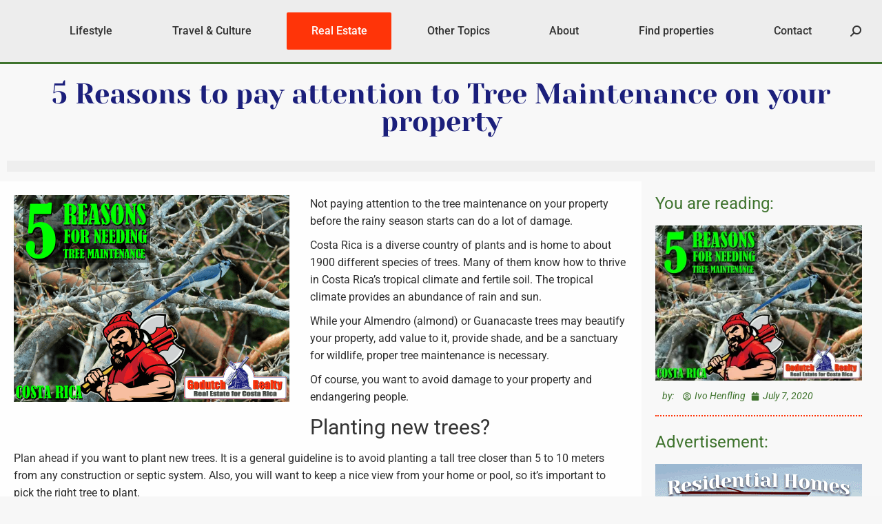

--- FILE ---
content_type: text/html; charset=UTF-8
request_url: https://www.godutchrealty.blog/costa-rica-real-estate-info/5-reasons-to-pay-attention-to-tree-maintenance-on-your-property/
body_size: 48149
content:
<!DOCTYPE html>
<!--[if !(IE 6) | !(IE 7) | !(IE 8)  ]><!--><html lang="en-US" class="no-js">
<!--<![endif]--><head><script data-no-optimize="1">var litespeed_docref=sessionStorage.getItem("litespeed_docref");litespeed_docref&&(Object.defineProperty(document,"referrer",{get:function(){return litespeed_docref}}),sessionStorage.removeItem("litespeed_docref"));</script> <meta charset="UTF-8" /><meta name="viewport" content="width=device-width, initial-scale=1, maximum-scale=1, user-scalable=0"/><link rel="profile" href="https://gmpg.org/xfn/11" /><meta name='robots' content='index, follow, max-image-preview:large, max-snippet:-1, max-video-preview:-1' /><title>5 Reasons to pay attention to Tree Maintenance on your property</title><meta name="description" content="In Costa Rica, trees grow faster than you might be used to. Learn why to pay attention to the tree maintenance of your property before the rainy season." /><link rel="canonical" href="https://www.godutchrealty.blog/costa-rica-real-estate-info/5-reasons-to-pay-attention-to-tree-maintenance-on-your-property/" /><meta property="og:locale" content="en_US" /><meta property="og:type" content="article" /><meta property="og:title" content="5 Reasons to pay attention to Tree Maintenance on your property" /><meta property="og:description" content="In Costa Rica, trees grow faster than you might be used to. Learn why to pay attention to the tree maintenance of your property before the rainy season." /><meta property="og:url" content="https://www.godutchrealty.blog/costa-rica-real-estate-info/5-reasons-to-pay-attention-to-tree-maintenance-on-your-property/" /><meta property="og:site_name" content="Ivo&#039;s Blog by Godutch Realty" /><meta property="article:publisher" content="https://www.facebook.com/GoDutchRealty/" /><meta property="article:published_time" content="2020-07-07T09:09:57+00:00" /><meta property="article:modified_time" content="2022-06-03T10:41:48+00:00" /><meta property="og:image" content="https://www.godutchrealty.blog/wp-content/uploads/2022/06/5-Reasons-to-pay-attention-to-Tree-Maintenance-2.png" /><meta property="og:image:width" content="400" /><meta property="og:image:height" content="300" /><meta property="og:image:type" content="image/png" /><meta name="author" content="Ivo Henfling" /><meta name="twitter:card" content="summary_large_image" /><meta name="twitter:label1" content="Written by" /><meta name="twitter:data1" content="Ivo Henfling" /><meta name="twitter:label2" content="Est. reading time" /><meta name="twitter:data2" content="4 minutes" /> <script type="application/ld+json" class="yoast-schema-graph">{"@context":"https://schema.org","@graph":[{"@type":"Article","@id":"https://www.godutchrealty.blog/costa-rica-real-estate-info/5-reasons-to-pay-attention-to-tree-maintenance-on-your-property/#article","isPartOf":{"@id":"https://www.godutchrealty.blog/costa-rica-real-estate-info/5-reasons-to-pay-attention-to-tree-maintenance-on-your-property/"},"author":{"name":"Ivo Henfling","@id":"https://www.godutchrealty.blog/#/schema/person/b2a7eb38ab95a431668776c4547ceea7"},"headline":"5 Reasons to pay attention to Tree Maintenance on your property","datePublished":"2020-07-07T09:09:57+00:00","dateModified":"2022-06-03T10:41:48+00:00","mainEntityOfPage":{"@id":"https://www.godutchrealty.blog/costa-rica-real-estate-info/5-reasons-to-pay-attention-to-tree-maintenance-on-your-property/"},"wordCount":796,"publisher":{"@id":"https://www.godutchrealty.blog/#organization"},"image":{"@id":"https://www.godutchrealty.blog/costa-rica-real-estate-info/5-reasons-to-pay-attention-to-tree-maintenance-on-your-property/#primaryimage"},"thumbnailUrl":"https://www.godutchrealty.blog/wp-content/uploads/2022/06/5-Reasons-to-pay-attention-to-Tree-Maintenance-2.png","keywords":["Gardener","Gardens","Landscaping"],"articleSection":["Costa Rica Real Estate Info"],"inLanguage":"en-US"},{"@type":"WebPage","@id":"https://www.godutchrealty.blog/costa-rica-real-estate-info/5-reasons-to-pay-attention-to-tree-maintenance-on-your-property/","url":"https://www.godutchrealty.blog/costa-rica-real-estate-info/5-reasons-to-pay-attention-to-tree-maintenance-on-your-property/","name":"5 Reasons to pay attention to Tree Maintenance on your property","isPartOf":{"@id":"https://www.godutchrealty.blog/#website"},"primaryImageOfPage":{"@id":"https://www.godutchrealty.blog/costa-rica-real-estate-info/5-reasons-to-pay-attention-to-tree-maintenance-on-your-property/#primaryimage"},"image":{"@id":"https://www.godutchrealty.blog/costa-rica-real-estate-info/5-reasons-to-pay-attention-to-tree-maintenance-on-your-property/#primaryimage"},"thumbnailUrl":"https://www.godutchrealty.blog/wp-content/uploads/2022/06/5-Reasons-to-pay-attention-to-Tree-Maintenance-2.png","datePublished":"2020-07-07T09:09:57+00:00","dateModified":"2022-06-03T10:41:48+00:00","description":"In Costa Rica, trees grow faster than you might be used to. Learn why to pay attention to the tree maintenance of your property before the rainy season.","breadcrumb":{"@id":"https://www.godutchrealty.blog/costa-rica-real-estate-info/5-reasons-to-pay-attention-to-tree-maintenance-on-your-property/#breadcrumb"},"inLanguage":"en-US","potentialAction":[{"@type":"ReadAction","target":["https://www.godutchrealty.blog/costa-rica-real-estate-info/5-reasons-to-pay-attention-to-tree-maintenance-on-your-property/"]}]},{"@type":"ImageObject","inLanguage":"en-US","@id":"https://www.godutchrealty.blog/costa-rica-real-estate-info/5-reasons-to-pay-attention-to-tree-maintenance-on-your-property/#primaryimage","url":"https://www.godutchrealty.blog/wp-content/uploads/2022/06/5-Reasons-to-pay-attention-to-Tree-Maintenance-2.png","contentUrl":"https://www.godutchrealty.blog/wp-content/uploads/2022/06/5-Reasons-to-pay-attention-to-Tree-Maintenance-2.png","width":400,"height":300},{"@type":"BreadcrumbList","@id":"https://www.godutchrealty.blog/costa-rica-real-estate-info/5-reasons-to-pay-attention-to-tree-maintenance-on-your-property/#breadcrumb","itemListElement":[{"@type":"ListItem","position":1,"name":"Home","item":"https://www.godutchrealty.blog/"},{"@type":"ListItem","position":2,"name":"Blog","item":"https://www.godutchrealty.blog/blog/"},{"@type":"ListItem","position":3,"name":"5 Reasons to pay attention to Tree Maintenance on your property"}]},{"@type":"WebSite","@id":"https://www.godutchrealty.blog/#website","url":"https://www.godutchrealty.blog/","name":"Ivo's Blog by Godutch Realty","description":"A Costa Rica Real Estate Blog","publisher":{"@id":"https://www.godutchrealty.blog/#organization"},"alternateName":"Costa Rica Real Estate Blog by Godutch","potentialAction":[{"@type":"SearchAction","target":{"@type":"EntryPoint","urlTemplate":"https://www.godutchrealty.blog/?s={search_term_string}"},"query-input":{"@type":"PropertyValueSpecification","valueRequired":true,"valueName":"search_term_string"}}],"inLanguage":"en-US"},{"@type":"Organization","@id":"https://www.godutchrealty.blog/#organization","name":"Ivo's Blog by Godutch Realty","url":"https://www.godutchrealty.blog/","logo":{"@type":"ImageObject","inLanguage":"en-US","@id":"https://www.godutchrealty.blog/#/schema/logo/image/","url":"https://www.godutchrealty.blog/wp-content/uploads/2022/06/GDblog_Logo.svg","contentUrl":"https://www.godutchrealty.blog/wp-content/uploads/2022/06/GDblog_Logo.svg","width":350,"height":100,"caption":"Ivo's Blog by Godutch Realty"},"image":{"@id":"https://www.godutchrealty.blog/#/schema/logo/image/"},"sameAs":["https://www.facebook.com/GoDutchRealty/"]},{"@type":"Person","@id":"https://www.godutchrealty.blog/#/schema/person/b2a7eb38ab95a431668776c4547ceea7","name":"Ivo Henfling","image":{"@type":"ImageObject","inLanguage":"en-US","@id":"https://www.godutchrealty.blog/#/schema/person/image/","url":"https://www.godutchrealty.blog/wp-content/litespeed/avatar/4089661857a57e2e2254ec9aa8be900b.jpg?ver=1768722555","contentUrl":"https://www.godutchrealty.blog/wp-content/litespeed/avatar/4089661857a57e2e2254ec9aa8be900b.jpg?ver=1768722555","caption":"Ivo Henfling"},"url":"https://www.godutchrealty.blog/author/ivo-henfling/"}]}</script> <link rel='dns-prefetch' href='//www.googletagmanager.com' /><link rel='dns-prefetch' href='//fonts.googleapis.com' /><link rel="alternate" type="application/rss+xml" title="Ivo&#039;s Blog by Godutch Realty &raquo; Feed" href="https://www.godutchrealty.blog/feed/" /><link rel="alternate" type="application/rss+xml" title="Ivo&#039;s Blog by Godutch Realty &raquo; Comments Feed" href="https://www.godutchrealty.blog/comments/feed/" /><link rel="alternate" title="oEmbed (JSON)" type="application/json+oembed" href="https://www.godutchrealty.blog/wp-json/oembed/1.0/embed?url=https%3A%2F%2Fwww.godutchrealty.blog%2Fcosta-rica-real-estate-info%2F5-reasons-to-pay-attention-to-tree-maintenance-on-your-property%2F" /><link rel="alternate" title="oEmbed (XML)" type="text/xml+oembed" href="https://www.godutchrealty.blog/wp-json/oembed/1.0/embed?url=https%3A%2F%2Fwww.godutchrealty.blog%2Fcosta-rica-real-estate-info%2F5-reasons-to-pay-attention-to-tree-maintenance-on-your-property%2F&#038;format=xml" /><style id='wp-img-auto-sizes-contain-inline-css'>img:is([sizes=auto i],[sizes^="auto," i]){contain-intrinsic-size:3000px 1500px}
/*# sourceURL=wp-img-auto-sizes-contain-inline-css */</style><style id="litespeed-ccss">.wp-block-image>figure>a{display:inline-block}.wp-block-image img{box-sizing:border-box;height:auto;max-width:100%;vertical-align:bottom}.wp-block-image .aligncenter{display:table}.wp-block-image .aligncenter{margin-left:auto;margin-right:auto}.wp-block-image figure{margin:0}ul{box-sizing:border-box}:root{--wp--preset--font-size--normal:16px;--wp--preset--font-size--huge:42px}.aligncenter{clear:both}.screen-reader-text{border:0;clip-path:inset(50%);height:1px;margin:-1px;overflow:hidden;padding:0;position:absolute;width:1px;word-wrap:normal!important}html :where(img[class*=wp-image-]){height:auto;max-width:100%}:where(figure){margin:0 0 1em}.wp-block-image{margin:0 0 1em}:root{--wp--preset--aspect-ratio--square:1;--wp--preset--aspect-ratio--4-3:4/3;--wp--preset--aspect-ratio--3-4:3/4;--wp--preset--aspect-ratio--3-2:3/2;--wp--preset--aspect-ratio--2-3:2/3;--wp--preset--aspect-ratio--16-9:16/9;--wp--preset--aspect-ratio--9-16:9/16;--wp--preset--color--black:#000000;--wp--preset--color--cyan-bluish-gray:#abb8c3;--wp--preset--color--white:#FFF;--wp--preset--color--pale-pink:#f78da7;--wp--preset--color--vivid-red:#cf2e2e;--wp--preset--color--luminous-vivid-orange:#ff6900;--wp--preset--color--luminous-vivid-amber:#fcb900;--wp--preset--color--light-green-cyan:#7bdcb5;--wp--preset--color--vivid-green-cyan:#00d084;--wp--preset--color--pale-cyan-blue:#8ed1fc;--wp--preset--color--vivid-cyan-blue:#0693e3;--wp--preset--color--vivid-purple:#9b51e0;--wp--preset--color--accent:#3e732d;--wp--preset--color--dark-gray:#111;--wp--preset--color--light-gray:#767676;--wp--preset--gradient--vivid-cyan-blue-to-vivid-purple:linear-gradient(135deg,rgba(6,147,227,1) 0%,rgb(155,81,224) 100%);--wp--preset--gradient--light-green-cyan-to-vivid-green-cyan:linear-gradient(135deg,rgb(122,220,180) 0%,rgb(0,208,130) 100%);--wp--preset--gradient--luminous-vivid-amber-to-luminous-vivid-orange:linear-gradient(135deg,rgba(252,185,0,1) 0%,rgba(255,105,0,1) 100%);--wp--preset--gradient--luminous-vivid-orange-to-vivid-red:linear-gradient(135deg,rgba(255,105,0,1) 0%,rgb(207,46,46) 100%);--wp--preset--gradient--very-light-gray-to-cyan-bluish-gray:linear-gradient(135deg,rgb(238,238,238) 0%,rgb(169,184,195) 100%);--wp--preset--gradient--cool-to-warm-spectrum:linear-gradient(135deg,rgb(74,234,220) 0%,rgb(151,120,209) 20%,rgb(207,42,186) 40%,rgb(238,44,130) 60%,rgb(251,105,98) 80%,rgb(254,248,76) 100%);--wp--preset--gradient--blush-light-purple:linear-gradient(135deg,rgb(255,206,236) 0%,rgb(152,150,240) 100%);--wp--preset--gradient--blush-bordeaux:linear-gradient(135deg,rgb(254,205,165) 0%,rgb(254,45,45) 50%,rgb(107,0,62) 100%);--wp--preset--gradient--luminous-dusk:linear-gradient(135deg,rgb(255,203,112) 0%,rgb(199,81,192) 50%,rgb(65,88,208) 100%);--wp--preset--gradient--pale-ocean:linear-gradient(135deg,rgb(255,245,203) 0%,rgb(182,227,212) 50%,rgb(51,167,181) 100%);--wp--preset--gradient--electric-grass:linear-gradient(135deg,rgb(202,248,128) 0%,rgb(113,206,126) 100%);--wp--preset--gradient--midnight:linear-gradient(135deg,rgb(2,3,129) 0%,rgb(40,116,252) 100%);--wp--preset--font-size--small:13px;--wp--preset--font-size--medium:20px;--wp--preset--font-size--large:36px;--wp--preset--font-size--x-large:42px;--wp--preset--spacing--20:0.44rem;--wp--preset--spacing--30:0.67rem;--wp--preset--spacing--40:1rem;--wp--preset--spacing--50:1.5rem;--wp--preset--spacing--60:2.25rem;--wp--preset--spacing--70:3.38rem;--wp--preset--spacing--80:5.06rem;--wp--preset--shadow--natural:6px 6px 9px rgba(0, 0, 0, 0.2);--wp--preset--shadow--deep:12px 12px 50px rgba(0, 0, 0, 0.4);--wp--preset--shadow--sharp:6px 6px 0px rgba(0, 0, 0, 0.2);--wp--preset--shadow--outlined:6px 6px 0px -3px rgba(255, 255, 255, 1), 6px 6px rgba(0, 0, 0, 1);--wp--preset--shadow--crisp:6px 6px 0px rgba(0, 0, 0, 1)}[class*=the7-mw-],[class^=the7-mw-]{font-family:icomoon-the7-font!important;speak:none;font-style:normal;font-weight:400;font-variant:normal;text-transform:none;line-height:1;-webkit-font-smoothing:antialiased;-moz-osx-font-smoothing:grayscale}[class*=the7-mw-]:before,[class^=the7-mw-]:before{font-family:inherit!important;margin:0!important}.the7-mw-icon-search-bold:before{content:"󬁑"}.elementor-screen-only,.screen-reader-text{height:1px;margin:-1px;overflow:hidden;padding:0;position:absolute;top:-10000em;width:1px;clip:rect(0,0,0,0);border:0}.elementor *,.elementor :after,.elementor :before{box-sizing:border-box}.elementor a{box-shadow:none;text-decoration:none}.elementor img{border:none;border-radius:0;box-shadow:none;height:auto;max-width:100%}.elementor .elementor-widget:not(.elementor-widget-text-editor):not(.elementor-widget-theme-post-content) figure{margin:0}.elementor .elementor-background-overlay{inset:0;position:absolute}.elementor-element{--flex-direction:initial;--flex-wrap:initial;--justify-content:initial;--align-items:initial;--align-content:initial;--gap:initial;--flex-basis:initial;--flex-grow:initial;--flex-shrink:initial;--order:initial;--align-self:initial;align-self:var(--align-self);flex-basis:var(--flex-basis);flex-grow:var(--flex-grow);flex-shrink:var(--flex-shrink);order:var(--order)}.elementor-element:where(.e-con-full,.elementor-widget){align-content:var(--align-content);align-items:var(--align-items);flex-direction:var(--flex-direction);flex-wrap:var(--flex-wrap);gap:var(--row-gap) var(--column-gap);justify-content:var(--justify-content)}:root{--page-title-display:block}.elementor-page-title{display:var(--page-title-display)}.elementor-section{position:relative}.elementor-section .elementor-container{display:flex;margin-left:auto;margin-right:auto;position:relative}@media (max-width:1024px){.elementor-section .elementor-container{flex-wrap:wrap}}.elementor-section.elementor-section-boxed>.elementor-container{max-width:1140px}.elementor-widget-wrap{align-content:flex-start;flex-wrap:wrap;position:relative;width:100%}.elementor:not(.elementor-bc-flex-widget) .elementor-widget-wrap{display:flex}.elementor-widget-wrap>.elementor-element{width:100%}.elementor-widget{position:relative}.elementor-widget:not(:last-child){margin-bottom:var(--kit-widget-spacing,20px)}.elementor-column{display:flex;min-height:1px;position:relative}.elementor-column-gap-default>.elementor-column>.elementor-element-populated{padding:10px}.elementor-column-gap-wide>.elementor-column>.elementor-element-populated{padding:20px}@media (min-width:768px){.elementor-column.elementor-col-33{width:33.333%}.elementor-column.elementor-col-50{width:50%}.elementor-column.elementor-col-66{width:66.666%}.elementor-column.elementor-col-100{width:100%}}@media (max-width:767px){.elementor-column{width:100%}}@media (prefers-reduced-motion:no-preference){html{scroll-behavior:smooth}}.elementor-heading-title{line-height:1;margin:0;padding:0}@media (max-width:767px){.elementor .elementor-hidden-mobile{display:none}}@media (min-width:768px) and (max-width:1024px){.elementor .elementor-hidden-tablet{display:none}}@media (min-width:1025px) and (max-width:99999px){.elementor .elementor-hidden-desktop{display:none}}.elementor-kit-1316{--e-global-color-primary:#1B1F7B;--e-global-color-secondary:#3E732D;--e-global-color-text:#1D1D1D;--e-global-color-accent:#FF3408;--e-global-color-2e6c5c0:#61AF48;--e-global-typography-primary-font-family:"Roboto";--e-global-typography-primary-font-weight:600;--e-global-typography-secondary-font-family:"Roboto Slab";--e-global-typography-secondary-font-weight:400;--e-global-typography-text-font-family:"Roboto";--e-global-typography-text-font-weight:400;--e-global-typography-accent-font-family:"Yeseva One";--e-global-typography-accent-font-weight:500;--e-global-typography-1b00fc8-font-family:"Corinthia";--e-global-typography-1b00fc8-font-size:100px;--e-global-typography-1b00fc8-font-weight:400;--e-global-typography-1b00fc8-line-height:1.1em}.elementor-section.elementor-section-boxed>.elementor-container{max-width:1300px}.elementor-widget:not(:last-child){margin-block-end:20px}.elementor-element{--widgets-spacing:20px 20px;--widgets-spacing-row:20px;--widgets-spacing-column:20px}@media (max-width:1024px){.elementor-section.elementor-section-boxed>.elementor-container{max-width:1024px}}@media (max-width:767px){.elementor-section.elementor-section-boxed>.elementor-container{max-width:767px}}.elementor-124346 .elementor-element.elementor-element-539de68 .elementor-menu-toggle{margin:0 auto}.elementor-124346 .elementor-element.elementor-element-539de68 .elementor-nav-menu .elementor-item{font-size:15px;line-height:.4em;letter-spacing:-.1px}.elementor-1560 .elementor-element.elementor-element-0849a32:not(.elementor-motion-effects-element-type-background){background-color:#F8F8F8}.elementor-1560 .elementor-element.elementor-element-0849a32{padding:14px 0 4px 0}.elementor-1560 .elementor-element.elementor-element-c13d608{text-align:center}.elementor-1560 .elementor-element.elementor-element-c13d608 .elementor-heading-title{font-family:"Yeseva One",Sans-serif;font-size:40px;font-weight:400;color:#1B1F7B}.elementor-1560 .elementor-element.elementor-element-bd74b13 .current-progress{background-color:#fff0;background-image:linear-gradient(180deg,#FF3408 0%,#FF3408AD 100%)}.elementor-1560 .elementor-element.elementor-element-bd74b13{--percentage-color:#FFFFFF;--horizontal-progress-border:none;--horizontal-height:16px;--horizontal-border-style:none}.elementor-1560 .elementor-element.elementor-element-bd74b13>.elementor-widget-container{margin:16px 0 0 0}.elementor-1560 .elementor-element.elementor-element-bd74b13 .current-progress-percentage{font-family:"Yeseva One",Sans-serif;font-size:16px;font-weight:800;line-height:.1em}.elementor-1560 .elementor-element.elementor-element-3ad442e:not(.elementor-motion-effects-element-type-background){background-color:#F8F8F8}.elementor-1560 .elementor-element.elementor-element-3ad442e>.elementor-background-overlay{opacity:.5}.elementor-1560 .elementor-element.elementor-element-4b9d756:not(.elementor-motion-effects-element-type-background)>.elementor-widget-wrap{background-color:#fff0;background-image:linear-gradient(180deg,#FFFFFF 0%,#F8F8F8 100%)}.elementor-1560 .elementor-element.elementor-element-e82bab7{text-align:center}.elementor-1560 .elementor-element.elementor-element-e904714{margin-top:0;margin-bottom:0}.elementor-1560 .elementor-element.elementor-element-6e14c99{font-size:14px;font-style:italic;color:var(--e-global-color-secondary);--textColor:var( --e-global-color-secondary )}.elementor-1560 .elementor-element.elementor-element-e7cb3f4 .elementor-icon-list-items.elementor-inline-items .elementor-icon-list-item{margin-right:calc(8px/2);margin-left:calc(8px/2)}.elementor-1560 .elementor-element.elementor-element-e7cb3f4 .elementor-icon-list-items.elementor-inline-items{margin-right:calc(-8px/2);margin-left:calc(-8px/2)}body:not(.rtl) .elementor-1560 .elementor-element.elementor-element-e7cb3f4 .elementor-icon-list-items.elementor-inline-items .elementor-icon-list-item:after{right:calc(-8px/2)}.elementor-1560 .elementor-element.elementor-element-e7cb3f4 .elementor-icon-list-icon svg{fill:var(--e-global-color-secondary);--e-icon-list-icon-size:12px}.elementor-1560 .elementor-element.elementor-element-e7cb3f4 .elementor-icon-list-icon{width:12px}.elementor-1560 .elementor-element.elementor-element-e7cb3f4 .elementor-icon-list-text{color:var(--e-global-color-secondary)}.elementor-1560 .elementor-element.elementor-element-e7cb3f4 .elementor-icon-list-item{font-size:14px;font-style:italic}.elementor-1560 .elementor-element.elementor-element-d50a4d4 .elementor-heading-title{color:var(--e-global-color-secondary)}.elementor-1560 .elementor-element.elementor-element-36352bb{width:100%;max-width:100%;align-self:flex-start;text-align:center}.elementor-1560 .elementor-element.elementor-element-36352bb>.elementor-widget-container{margin:0 0-20px 0;padding:0 0 0 0}.elementor-1560 .elementor-element.elementor-element-5af1fce{margin-top:0;margin-bottom:0}.elementor-1560 .elementor-element.elementor-element-bb521a2{font-size:14px;font-style:italic;color:var(--e-global-color-secondary);--textColor:var( --e-global-color-secondary )}.elementor-1560 .elementor-element.elementor-element-c951826 .elementor-icon-list-items.elementor-inline-items .elementor-icon-list-item{margin-right:calc(8px/2);margin-left:calc(8px/2)}.elementor-1560 .elementor-element.elementor-element-c951826 .elementor-icon-list-items.elementor-inline-items{margin-right:calc(-8px/2);margin-left:calc(-8px/2)}body:not(.rtl) .elementor-1560 .elementor-element.elementor-element-c951826 .elementor-icon-list-items.elementor-inline-items .elementor-icon-list-item:after{right:calc(-8px/2)}.elementor-1560 .elementor-element.elementor-element-c951826 .elementor-icon-list-icon svg{fill:var(--e-global-color-secondary);--e-icon-list-icon-size:12px}.elementor-1560 .elementor-element.elementor-element-c951826 .elementor-icon-list-icon{width:12px}.elementor-1560 .elementor-element.elementor-element-c951826 .elementor-icon-list-text{color:var(--e-global-color-secondary)}.elementor-1560 .elementor-element.elementor-element-c951826 .elementor-icon-list-item{font-size:14px;font-style:italic}.elementor-1560 .elementor-element.elementor-element-88c690d{--divider-border-style:dotted;--divider-color:var( --e-global-color-accent );--divider-border-width:2px}.elementor-1560 .elementor-element.elementor-element-88c690d .elementor-divider-separator{width:100%;margin:0 auto;margin-center:0}.elementor-1560 .elementor-element.elementor-element-88c690d .elementor-divider{text-align:center;padding-block-start:5px;padding-block-end:5px}.elementor-1560 .elementor-element.elementor-element-ac64ebe .elementor-heading-title{color:var(--e-global-color-secondary)}@media (min-width:768px){.elementor-1560 .elementor-element.elementor-element-4b9d756{width:72.717%}.elementor-1560 .elementor-element.elementor-element-2956522{width:10.229%}.elementor-1560 .elementor-element.elementor-element-e656f90{width:89.771%}.elementor-1560 .elementor-element.elementor-element-33a6848{width:26.589%}.elementor-1560 .elementor-element.elementor-element-a29ee90{width:10.229%}.elementor-1560 .elementor-element.elementor-element-9af9ae7{width:89.771%}}@media (max-width:767px){.elementor-1560 .elementor-element.elementor-element-f214914>.elementor-widget-container{margin:0% 3% 0% 3%}}.elementor-item:after,.elementor-item:before{display:block;position:absolute}.elementor-item:not(:hover):not(:focus):not(.elementor-item-active):not(.highlighted):after,.elementor-item:not(:hover):not(:focus):not(.elementor-item-active):not(.highlighted):before{opacity:0}.elementor-nav-menu__align-center .elementor-nav-menu{justify-content:center;margin-inline-end:auto;margin-inline-start:auto}.elementor-nav-menu{position:relative;z-index:2}.elementor-nav-menu:after{clear:both;content:" ";display:block;font:0/0 serif;height:0;overflow:hidden;visibility:hidden}.elementor-nav-menu,.elementor-nav-menu li{display:block;line-height:normal;list-style:none;margin:0;padding:0}.elementor-nav-menu a,.elementor-nav-menu li{position:relative}.elementor-nav-menu li{border-width:0}.elementor-nav-menu a{align-items:center;display:flex}.elementor-nav-menu a{line-height:20px;padding:10px 20px}.elementor-menu-toggle{align-items:center;background-color:rgb(0 0 0/.05);border:0 solid;border-radius:3px;color:#33373d;display:flex;font-size:var(--nav-menu-icon-size,22px);justify-content:center;padding:.25em}.elementor-menu-toggle:not(.elementor-active) .elementor-menu-toggle__icon--close{display:none}.elementor-menu-toggle .e-font-icon-svg{fill:#33373d;height:1em;width:1em}.elementor-menu-toggle svg{height:auto;width:1em;fill:var(--nav-menu-icon-color,currentColor)}.elementor-nav-menu--dropdown{background-color:#fff;font-size:13px}.elementor-nav-menu--dropdown.elementor-nav-menu__container{margin-top:10px;overflow-x:hidden;overflow-y:auto;transform-origin:top}.elementor-nav-menu--dropdown a{color:#33373d}.elementor-nav-menu--toggle .elementor-menu-toggle:not(.elementor-active)+.elementor-nav-menu__container{max-height:0;overflow:hidden;transform:scaleY(0)}@media (min-width:1025px){.elementor-nav-menu--dropdown-tablet .elementor-menu-toggle,.elementor-nav-menu--dropdown-tablet .elementor-nav-menu--dropdown{display:none}.elementor-nav-menu--dropdown-tablet nav.elementor-nav-menu--dropdown.elementor-nav-menu__container{overflow-y:hidden}}.elementor-scrolling-tracker{--scrolling-track-default-progress-color:#61ce70;--scrolling-track-default-color:#eee;--scrolling-track-precentage-default-color:$black}.elementor-scrolling-tracker-horizontal{align-items:center;background-color:var(--scrolling-track-default-color);border-color:var(--horizontal-border-color);border-radius:var(--border-radius);border-style:var(--horizontal-border-style);border-width:var(--horizontal-border-top-width,2px) var(--horizontal-border-right-width,2px) var(--horizontal-border-bottom-width,2px) var(--horizontal-border-left-width,2px);direction:var(--direction);display:flex;height:var(--horizontal-height,20px);padding:var(--tracker-padding);width:100%}.elementor-scrolling-tracker-horizontal .current-progress{align-items:center;background-color:var(--scrolling-track-default-progress-color);border-color:var(--horizontal-progress-border-color);border-radius:var(--progress-border-radius);border-style:var(--horizontal-progress-border);border-width:var(--horizontal-progress-border-top-width,2px) var(--horizontal-progress-border-right-width,2px) var(--horizontal-progress-border-bottom-width,2px) var(--horizontal-progress-border-left-width,2px);display:none;height:100%;position:relative}.elementor-scrolling-tracker-horizontal .current-progress .current-progress-percentage{color:var(--percentage-color,var(--scrolling-track-precentage-default-color));direction:var(--text-direction);inset-inline-end:.5em;inset-inline-start:auto;position:absolute}.elementor-widget-image{text-align:center}.elementor-widget-image img{display:inline-block;vertical-align:middle}.elementor-icon-list-items .elementor-icon-list-item .elementor-icon-list-text{display:inline-block}.elementor-widget .elementor-icon-list-items.elementor-inline-items{display:flex;flex-wrap:wrap;margin-left:-8px;margin-right:-8px}.elementor-widget .elementor-icon-list-items.elementor-inline-items .elementor-inline-item{word-break:break-word}.elementor-widget .elementor-icon-list-items.elementor-inline-items .elementor-icon-list-item{margin-left:8px;margin-right:8px}.elementor-widget .elementor-icon-list-items.elementor-inline-items .elementor-icon-list-item:after{border-bottom:0;border-left-width:1px;border-right:0;border-top:0;border-style:solid;height:100%;left:auto;position:relative;right:auto;right:-8px;width:auto}.elementor-widget .elementor-icon-list-items{list-style-type:none;margin:0;padding:0}.elementor-widget .elementor-icon-list-item{margin:0;padding:0;position:relative}.elementor-widget .elementor-icon-list-item:after{bottom:0;position:absolute;width:100%}.elementor-widget .elementor-icon-list-item,.elementor-widget .elementor-icon-list-item a{align-items:var(--icon-vertical-align,center);display:flex;font-size:inherit}.elementor-widget .elementor-icon-list-icon+.elementor-icon-list-text{align-self:center;padding-inline-start:5px}.elementor-widget .elementor-icon-list-icon{display:flex;position:relative;top:var(--icon-vertical-offset,initial)}.elementor-widget .elementor-icon-list-icon svg{height:var(--e-icon-list-icon-size,1em);width:var(--e-icon-list-icon-size,1em)}.elementor-widget:not(.elementor-align-right) .elementor-icon-list-item:after{left:0}.elementor-widget:not(.elementor-align-left) .elementor-icon-list-item:after{right:0}@media (min-width:-1){.elementor-widget:not(.elementor-widescreen-align-right) .elementor-icon-list-item:after{left:0}.elementor-widget:not(.elementor-widescreen-align-left) .elementor-icon-list-item:after{right:0}}@media (max-width:-1){.elementor-widget:not(.elementor-laptop-align-right) .elementor-icon-list-item:after{left:0}.elementor-widget:not(.elementor-laptop-align-left) .elementor-icon-list-item:after{right:0}.elementor-widget:not(.elementor-tablet_extra-align-right) .elementor-icon-list-item:after{left:0}.elementor-widget:not(.elementor-tablet_extra-align-left) .elementor-icon-list-item:after{right:0}}@media (max-width:1024px){.elementor-widget:not(.elementor-tablet-align-right) .elementor-icon-list-item:after{left:0}.elementor-widget:not(.elementor-tablet-align-left) .elementor-icon-list-item:after{right:0}}@media (max-width:-1){.elementor-widget:not(.elementor-mobile_extra-align-right) .elementor-icon-list-item:after{left:0}.elementor-widget:not(.elementor-mobile_extra-align-left) .elementor-icon-list-item:after{right:0}}@media (max-width:767px){.elementor-widget:not(.elementor-mobile-align-right) .elementor-icon-list-item:after{left:0}.elementor-widget:not(.elementor-mobile-align-left) .elementor-icon-list-item:after{right:0}}.elementor .elementor-element ul.elementor-icon-list-items{padding:0}.elementor-widget-divider{--divider-border-style:none;--divider-border-width:1px;--divider-color:#0c0d0e;--divider-icon-size:20px;--divider-element-spacing:10px;--divider-pattern-height:24px;--divider-pattern-size:20px;--divider-pattern-url:none;--divider-pattern-repeat:repeat-x}.elementor-widget-divider .elementor-divider{display:flex}.elementor-widget-divider .elementor-divider-separator{direction:ltr;display:flex;margin:0}.elementor-widget-divider:not(.elementor-widget-divider--view-line_text):not(.elementor-widget-divider--view-line_icon) .elementor-divider-separator{border-block-start:var(--divider-border-width) var(--divider-border-style) var(--divider-color)}figure,header,nav,section{display:block}*{padding:0;margin:0}html{font-size:100%;-webkit-text-size-adjust:100%;-ms-text-size-adjust:100%}ul{list-style:none}img{border:0;-ms-interpolation-mode:bicubic}svg:not(:root){overflow:hidden}figure,form{margin:0}button,input{font-size:100%;margin:0;vertical-align:baseline}button,input{line-height:normal}button,input[type=submit]{-webkit-appearance:button}button::-moz-focus-inner,input::-moz-focus-inner{border:0;padding:0}.pswp{display:none;position:absolute;width:100%;height:100%;left:0;top:0;-ms-touch-action:none;touch-action:none;z-index:9500;-webkit-text-size-adjust:100%;-webkit-backface-visibility:hidden;outline:0}.pswp::after,.pswp::before{content:" ";display:table}.pswp *{-webkit-box-sizing:border-box;box-sizing:border-box}.pswp__bg{position:absolute;left:0;top:0;width:100%;height:100%;background:#000;opacity:0;-webkit-transform:translateZ(0);transform:translateZ(0);-webkit-backface-visibility:hidden;will-change:opacity}.pswp__scroll-wrap{position:absolute;left:0;top:0;width:100%;height:100%;overflow:hidden}.pswp__container{-ms-touch-action:none;touch-action:none;position:absolute;left:0;right:0;top:0;bottom:0;-webkit-backface-visibility:hidden}.pswp__container{-webkit-touch-callout:none}.pswp__item{position:absolute;left:0;right:0;top:0;bottom:0;overflow:hidden}.pswp__caption .pswp__caption__center{text-align:center}.pswp button.pswp__button{height:1.5em;width:1.5em;margin-top:-.75em;background:0 0!important;opacity:.5}.pswp button.pswp__button:before{display:block;width:100%;height:100%;content:"";background-color:#fff!important}.pswp .pswp__top-bar button.pswp__button{height:26px;width:26px;margin-top:-13px;top:50%;margin-right:15px}.pswp button.pswp__button--close{margin-right:15px}.pswp button.pswp__button--close:before{-webkit-mask:url(/wp-content/themes/dt-the7/images/x-lg.svg);mask-image:url(/wp-content/themes/dt-the7/images/x-lg.svg);-webkit-mask-repeat:no-repeat;mask-repeat:no-repeat;-webkit-mask-position:right center;mask-position:right center;-webkit-mask-size:26px;mask-size:26px}.pswp__button--share:before{-webkit-mask:url(/wp-content/themes/dt-the7/images/the7-share-fill.svg);mask-image:url(/wp-content/themes/dt-the7/images/the7-share-fill.svg);-webkit-mask-repeat:no-repeat;mask-repeat:no-repeat;-webkit-mask-position:right center;mask-position:right center}.pswp .pswp__button--arrow--left:before,.pswp .pswp__button--arrow--right:before{position:static;display:flex;justify-content:center;align-items:center;width:1.5em;height:1.5em}.pswp button.pswp__button.pswp__button--arrow--left:before{background-image:none!important;-webkit-mask:url(/wp-content/themes/dt-the7/images/the7-chevron-left.svg);mask-image:url(/wp-content/themes/dt-the7/images/the7-chevron-left.svg);-webkit-mask-repeat:no-repeat;mask-repeat:no-repeat;-webkit-mask-position:right center;mask-position:right center}.pswp button.pswp__button.pswp__button--arrow--right:before{background-image:none!important;-webkit-mask:url(/wp-content/themes/dt-the7/images/the7-chevron-right.svg);mask-image:url(/wp-content/themes/dt-the7/images/the7-chevron-right.svg);-webkit-mask-repeat:no-repeat;mask-repeat:no-repeat;-webkit-mask-position:right center;mask-position:right center}.pswp .pswp__share-tooltip{border-radius:0}.pswp__share-tooltip:before{content:"";display:block;width:0;height:0;position:absolute;top:-12px;right:15px;border:6px solid #fff0;border-bottom-color:#FFF}.pswp__button{position:relative;background:0 0;overflow:visible;-webkit-appearance:none;display:block;border:0;padding:0;margin:0;float:right;opacity:.75;-webkit-box-shadow:none;box-shadow:none}.pswp__button::-moz-focus-inner{padding:0;border:0}.pswp__button,.pswp__button--arrow--left:before,.pswp__button--arrow--right:before{width:44px;height:44px}.pswp__button--fs{display:none}.pswp__button--zoom{display:none}.pswp__button--arrow--left,.pswp__button--arrow--right{background:0 0;top:50%;margin-top:-50px;width:70px;height:100px;position:absolute}.pswp__button--arrow--left{left:0}.pswp__button--arrow--right{right:0}.pswp__button--arrow--left:before,.pswp__button--arrow--right:before{content:"";top:35px;background-color:rgb(0 0 0/.3);height:30px;width:32px;position:absolute}.pswp__button--arrow--left:before{left:6px}.pswp__button--arrow--right:before{left:0;right:6px}.pswp__share-modal{display:block;background:rgb(0 0 0/.5);width:100%;height:100%;top:0;left:0;padding:10px;position:absolute;z-index:1600;opacity:0;-webkit-backface-visibility:hidden;will-change:opacity}.pswp__share-modal--hidden{display:none}.pswp__share-tooltip{min-width:150px;z-index:1620;position:absolute;background:#FFF;top:56px;border-radius:2px;display:block;width:auto;right:44px;-webkit-box-shadow:0 2px 5px rgb(0 0 0/.25);box-shadow:0 2px 5px rgb(0 0 0/.25);-webkit-transform:translateY(6px);-ms-transform:translateY(6px);transform:translateY(6px);-webkit-backface-visibility:hidden;will-change:transform}.pswp__counter{position:absolute;left:0;top:0;height:44px;font-size:13px;line-height:44px;color:#FFF;opacity:.75;padding:0 10px}.pswp__caption{position:absolute;left:0;bottom:0;width:100%;min-height:44px}.pswp__caption__center{text-align:left;max-width:420px;margin:0 auto;font-size:13px;padding:10px;line-height:20px;color:#CCC}.pswp__preloader{width:44px;height:44px;position:absolute;top:0;left:50%;margin-left:-22px;opacity:0;will-change:opacity;direction:ltr}.pswp__preloader__icn{width:20px;height:20px;margin:12px}@media screen and (max-width:1024px){.pswp__preloader{position:relative;left:auto;top:auto;margin:0;float:right}}.pswp__ui{-webkit-font-smoothing:auto;visibility:visible;opacity:1;z-index:1550}.pswp__top-bar{position:absolute;left:0;top:0;height:44px;width:100%}.pswp__caption,.pswp__top-bar{-webkit-backface-visibility:hidden;will-change:opacity}.pswp__caption,.pswp__top-bar{background-color:rgb(0 0 0/.5)}.pswp__ui--hidden .pswp__button--arrow--left,.pswp__ui--hidden .pswp__button--arrow--right,.pswp__ui--hidden .pswp__caption,.pswp__ui--hidden .pswp__top-bar{opacity:.001}.page-inner{-ms-grid-column:1;-ms-grid-row:2;grid-area:page-inner}#main-slideshow,.photo-scroller{-ms-grid-column:1;-ms-grid-row:2;grid-area:slider}.masthead{-ms-grid-column:1;-ms-grid-row:1;grid-area:header}.side-header-v-stroke.masthead,.side-header.masthead{-ms-grid-column:1;grid-area:header-side}.checkout-page-title{grid-area:checkout;-ms-grid-column:1;-ms-grid-row:4}.page-title{-ms-grid-column:1;-ms-grid-row:3;grid-area:title}.fancy-header{-ms-grid-column:1;-ms-grid-row:3;grid-area:fancyheader}.elementor-location-header{grid-area:elementor-header}#main{-ms-grid-column:1;-ms-grid-row:5;grid-area:main}.footer{-ms-grid-column:1;-ms-grid-row:6;grid-area:footer}.responsive-off .sidebar{grid-area:sidebar;-ms-grid-row:1}.responsive-off .content{grid-area:content;-ms-grid-row:1}.content,.wf-wrap{box-sizing:border-box}.wf-wrap{max-width:100%;padding:0 44px;margin:0 auto}.post{position:relative}.post:after,.post:before{content:"";display:table;clear:both}.single .content>.post{margin-bottom:50px}.single .content>.post:last-child{margin-bottom:0}.sidebar-none .content{width:100%}.elementor-widget-sidebar .widget:first-child{margin-top:0}.elementor-widget-sidebar .widget:first-child{padding-top:0}.elementor-widget-sidebar .widget:first-child{border-top:none}.widget:after,.widget:before{content:"";display:table;clear:both}body{overflow-x:hidden}h1,h3,h4{margin-bottom:10px;clear:both}p{margin-bottom:10px}a{text-decoration:underline}.content ul{margin:0 0 10px 20px}.content ul{list-style:disc}.post img,img[class*=align],img[class*=wp-image-],img[class*=attachment-]{max-width:100%;height:auto}.aligncenter{display:block;margin:0 auto 10px}.assistive-text{position:absolute!important;clip:rect(1px,1px,1px,1px)}#page{position:relative;overflow:hidden}.main-gradient{display:none}#main{padding:50px 0}.screen-reader-text{clip:rect(1px,1px,1px,1px);height:1px;overflow:hidden;position:absolute!important;width:1px}#page .skip-link{background-color:#f1f1f1;box-shadow:0 0 1px 1px rgb(0 0 0/.2);color:#21759b;display:block;font-size:14px;font-weight:700;left:-9999em;outline:0;padding:15px 23px 14px;text-decoration:none;text-transform:none;top:-9999em}input[type=text]{-webkit-appearance:none;-moz-appearance:none;-ms-appearance:none;appearance:none;outline:0}input[type=submit]{position:relative;display:inline-flex;align-items:center;justify-content:center;text-decoration:none;white-space:nowrap}.dt-text-title{grid-area:header;max-width:100%}@media all and (-ms-high-contrast:none){.popup-search-wrap{box-shadow:0 0 4px rgb(0 0 0/.2)}}.dt-text-desc{grid-area:desc;max-width:100%}.icon-with-text-shortcode .text-icon{grid-area:icon;text-decoration:none}.icon-with-text-shortcode .default-btn-shortcode{justify-self:start;grid-area:button}.masthead{position:relative;z-index:102;box-sizing:border-box}.masthead:not(.side-header){display:-ms-flexbox;-ms-flex-direction:column}.top-bar{position:relative;display:-ms-flexbox;display:-ms-flex;display:flex;margin-top:0;box-sizing:border-box}.top-bar-bg,.top-bar:after{position:absolute;bottom:0;left:0;width:100%;height:100%;content:"";box-sizing:content-box}.top-bar:after{height:1px}.top-bar-bg,.top-bar.full-width-line:after{padding:0 1000px;margin-left:-1000px}.top-bar>.mini-widgets{display:-ms-flexbox;display:-ms-flex;display:flex;-ms-align-items:center;-ms-flex-align:center;align-items:center;-ms-flex:1 1 auto;flex:1 1 auto;-ms-justify-content:flex-start;justify-content:flex-start;-ms-flex-pack:start;-ms-flex-flow:row wrap;flex-flow:row wrap}.top-bar .mini-widgets.right-widgets,.top-bar .mini-widgets:last-child{-ms-justify-content:flex-end;justify-content:flex-end;-ms-flex-pack:end}.top-bar *{font-size:inherit;line-height:inherit}.top-bar.top-bar-empty{position:absolute;visibility:hidden;opacity:0}.branding{line-height:0;font-size:0}.branding>a{display:block}.branding a img,.branding img{max-width:100%;height:auto}.masthead .mini-widgets>*{display:inline-block;margin-left:10px;margin-right:10px}.masthead:not(.side-header) .mini-widgets>:first-child{margin-left:0}.masthead:not(.side-header) .mini-widgets>:last-child{margin-right:0}.masthead .mini-search{position:relative;display:inline-block;vertical-align:middle;z-index:10;max-width:100%}.popup-search .popup-search-wrap{background:#fff}.popup-search .popup-search-wrap:before{border-bottom-color:#fff}.searchform{position:relative;z-index:3;max-width:100%}.searchform .field{max-width:100%;border-style:solid;box-sizing:border-box}.popup-search-wrap{padding:10px;position:absolute;right:-10px;top:38px;visibility:hidden;-webkit-filter:drop-shadow(0 0 4px rgb(0 0 0/.2));filter:drop-shadow(0 0 4px rgb(0 0 0/.2));-webkit-backface-visibility:hidden;-webkit-transform:translate3d(0,0,0)}.popup-search-wrap:before{position:absolute;top:-7px;right:20px;width:0;height:0;border-left:5px solid #fff0;border-right:5px solid #fff0;border-bottom:7px solid red;content:""}.popup-search-wrap .search-icon{position:absolute;top:0;right:20px;height:100%}.mini-search input[type=text]{margin-bottom:0}.popup-search .searchform .submit{border:none;background-color:#fff0;text-decoration:none}.mini-search .submit{display:-ms-flexbox;display:-ms-flex;display:flex;-ms-align-items:center;-ms-flex-align:center;align-items:center;border:none;background-color:#fff0;text-decoration:none}.mini-search .search-icon{text-decoration:none;background-repeat:no-repeat;background-position:center center}.mini-search .search-icon{display:-ms-flexbox;display:-ms-flex;display:flex;-ms-align-items:center;-ms-flex-align:center;align-items:center}.popup-search .submit i{font-size:16px}.masthead .mini-search .searchsubmit{display:none}.dt-close-mobile-menu-icon{position:relative}.dt-close-mobile-menu-icon:after,.dt-close-mobile-menu-icon:before{position:absolute;top:0;left:0;width:100%;height:100%;content:"";border-radius:inherit;box-sizing:border-box}.dt-close-mobile-menu-icon:after{opacity:0}.dt-close-mobile-menu-icon:before{opacity:1}.main-nav>li{position:relative;display:-ms-flexbox;display:-ms-flex;display:flex}.main-nav>li>a{text-decoration:none}.main-nav>li>a{position:relative;display:-ms-flexbox;display:-ms-flex;display:flex;-ms-align-items:center;-ms-flex-align:center;align-items:center}.menu-text{display:block}.sub-nav{position:absolute;visibility:hidden;z-index:200;top:100%;left:0;width:240px;opacity:0}.sub-nav{padding:0;box-shadow:0 0 4px rgb(0 0 0/.2);box-sizing:border-box}.sub-nav>li{position:relative;display:block;box-sizing:border-box}.sub-nav li:first-child:before{display:none}.sub-nav>li>a{position:relative;display:-ms-flexbox;display:-ms-flex;display:flex;-ms-align-items:center;-ms-flex-align:center;align-items:center;-ms-align-content:center;align-content:center;-ms-flex-line-pack:center;text-decoration:none}.sub-nav li a{box-sizing:border-box}.dt-mobile-header .sub-nav>li,.mobile-main-nav>li{display:-ms-flexbox;display:-ms-flex;display:flex;-ms-flex-flow:row wrap;flex-flow:row wrap}.dt-mobile-header .mobile-main-nav>li>.sub-nav{position:relative;display:none;top:0;left:0;width:100%;padding:0;visibility:visible;opacity:1;z-index:auto}.mobile-main-nav .sub-nav{background:0 0;box-shadow:none}.dt-mobile-header{position:fixed;top:0;height:100%;min-height:100%;width:500px;max-width:100%;z-index:9602;box-sizing:border-box;background-color:grey;transform:translate3d(-100%,0,0);overflow:hidden}.right-mobile-menu .dt-mobile-header{right:0;transform:translate3d(100%,0,0)}html:not(.touchevents) .dt-mobile-header::-webkit-scrollbar{width:13px}html:not(.touchevents) .dt-mobile-header::-webkit-scrollbar-thumb{border-radius:10px;background-color:#1ebac8;border:4px solid #fff;box-sizing:border-box}.mobile-mini-widgets-in-menu{display:none}.mobile-mini-widgets-in-menu{padding:30px 0}.mobile-main-nav{display:-ms-flexbox;display:-ms-flex;display:flex;-ms-flex-flow:column nowrap;flex-flow:column nowrap;-ms-flex:10 1 auto;flex:10 1 auto}.mobile-main-nav>li{position:relative;display:-ms-flexbox;display:-ms-flex;display:flex}.mobile-menu-show-divider .mobile-main-nav>li:before{content:"";position:absolute;top:-.5px;height:0;width:100%;max-width:100%;left:0}.mobile-menu-show-divider .mobile-main-nav>li:first-child:before{display:none}.mobile-main-nav>li>a{text-decoration:none;position:relative;display:-ms-flexbox;display:-ms-flex;display:flex;-ms-align-items:center;-ms-flex-align:center;align-items:center;padding:10px 30px 10px 0;-ms-flex-positive:1;-ms-flex-grow:1;flex-grow:1}.mobile-main-nav .sub-nav{margin-left:20px}#page #mobile-menu .sub-nav>li{padding:0;width:100%}#page .mobile-main-nav .sub-nav{width:100%}.mobile-main-nav .sub-nav>li>a{padding:10px 30px 10px 0;margin:0;-ms-flex-positive:1;-ms-flex-grow:1;flex-grow:1}.dt-close-mobile-menu-icon{display:-ms-inline-flexbox;display:-ms-inline-flex;display:inline-flex;-ms-align-items:center;-ms-flex-align:center;align-items:center;-ms-flex-pack:center;-ms-justify-content:center;justify-content:center;position:absolute;top:0;z-index:9999;opacity:0;min-width:12px;min-height:12px}.dt-close-mobile-menu-icon .close-line-wrap{position:relative;width:22px;height:100%}.fade-medium-mobile-menu-close-icon .dt-close-mobile-menu-icon .close-line-wrap{width:20px;height:20px}.dt-close-mobile-menu-icon span{position:relative;display:block;margin:0;z-index:2}.dt-close-mobile-menu-icon .close-line{display:inline-block;transform-origin:50% 50%;width:22px;height:2px;position:absolute;left:0;content:""}.fade-medium-mobile-menu-close-icon .dt-close-mobile-menu-icon .close-line{width:20px;top:50%;margin-top:-1px}.dt-close-mobile-menu-icon .close-line:nth-child(2){display:none}.dt-close-mobile-menu-icon .close-line:after,.dt-close-mobile-menu-icon .close-line:before{position:absolute;top:0;left:0;width:100%;height:100%;content:"";border-radius:inherit;box-sizing:border-box}.dt-close-mobile-menu-icon .close-line:after{opacity:0}.dt-close-mobile-menu-icon .close-line:before{opacity:1}.dt-close-mobile-menu-icon .close-line:first-child{transform:rotate3d(0,0,1,45deg)}.dt-close-mobile-menu-icon .close-line:last-child{transform:rotate3d(0,0,1,-45deg)}.phantom-sticky .branding>a:not(.same-logo){opacity:0;display:block!important;position:absolute;left:-100%}.scroll-top{position:fixed;display:-ms-flexbox;display:-ms-flex;display:flex;-ms-align-items:center;-ms-flex-align:center;align-items:center;-ms-flex-pack:center;-ms-justify-content:center;justify-content:center;right:10px;bottom:10px;width:40px;height:40px;opacity:0;z-index:-1;-ms-filter:"progid:DXImageTransform.Microsoft.Alpha(Opacity=0)";text-decoration:none;background-color:#000;background-color:rgb(0 0 0/.2)}.scroll-top svg{text-transform:none;width:24px;line-height:1;fill:#fff}:root{--the7-accent-bg-color:#3e732d;--the7-accent-color:#3e732d;--the7-additional-logo-elements-font-family:"Arial", Helvetica, Arial, Verdana, sans-serif;--the7-additional-logo-elements-font-size:20px;--the7-additional-logo-elements-icon-size:0px;--the7-additional-menu-elements-color:#333333;--the7-additional-menu-elements-font-family:"Roboto", Helvetica, Arial, Verdana, sans-serif;--the7-additional-menu-elements-font-size:13px;--the7-additional-menu-elements-font-weight:700;--the7-additional-menu-elements-icon-color:#333333;--the7-additional-menu-elements-icon-size:16px;--the7-base-border-radius:0px;--the7-base-color:#2d2d2d;--the7-base-font-family:"Roboto", Helvetica, Arial, Verdana, sans-serif;--the7-base-font-size:15px;--the7-base-line-height:1.5em;--the7-beautiful-loading-bg:#ffffff;--the7-beautiful-spinner-color:#81d742;--the7-body-bg-attachment:fixed;--the7-body-bg-color:#f7f7f7;--the7-body-bg-image:none;--the7-body-bg-position-x:center;--the7-body-bg-position-y:center;--the7-body-bg-repeat:no-repeat;--the7-body-bg-size:cover;--the7-border-radius-size:0px;--the7-bottom-bar-bottom-padding:10px;--the7-bottom-bar-height:60px;--the7-bottom-bar-line-size:1px;--the7-bottom-bar-menu-switch:778px;--the7-bottom-bar-switch:990px;--the7-bottom-bar-top-padding:10px;--the7-bottom-bg-color:#000000;--the7-bottom-bg-image:none;--the7-bottom-bg-position-x:center;--the7-bottom-bg-position-y:top;--the7-bottom-bg-repeat:repeat;--the7-bottom-color:#990000;--the7-bottom-content-padding:0px;--the7-bottom-input-border-width:1px;--the7-bottom-input-padding:5px;--the7-bottom-logo-bottom-padding:8px;--the7-bottom-logo-left-padding:4px;--the7-bottom-logo-right-padding:24px;--the7-bottom-logo-top-padding:8px;--the7-bottom-overlay-content-padding:0px;--the7-box-width:1280px;--the7-breadcrumbs-bg-color:#594492;--the7-breadcrumbs-border-color:rgba(255,255,255,0);--the7-breadcrumbs-border-radius:2px;--the7-breadcrumbs-border-width:0px;--the7-breadcrumbs-font-family:"Roboto", Helvetica, Arial, Verdana, sans-serif;--the7-breadcrumbs-font-size:14px;--the7-breadcrumbs-line-height:24px;--the7-breadcrumbs-margin-bottom:0px;--the7-breadcrumbs-margin-left:0px;--the7-breadcrumbs-margin-right:0px;--the7-breadcrumbs-margin-top:10px;--the7-breadcrumbs-padding-bottom:0px;--the7-breadcrumbs-padding-left:0px;--the7-breadcrumbs-padding-right:0px;--the7-breadcrumbs-padding-top:0px;--the7-breadcrumbs-text-transform:none;--the7-btn-bg-color:#3e732d;--the7-btn-border-color:#3e732d;--the7-btn-border-hover-color:#3e732d;--the7-btn-color:#ffffff;--the7-btn-hover-bg-color-2:135deg, #23aadd 30%, #37ce9d 100%;--the7-btn-hover-bg-color:#23aadd;--the7-btn-hover-color:#ffffff;--the7-btn-l-border-radius:1px;--the7-btn-l-border-style:solid;--the7-btn-l-border-width:0px;--the7-btn-l-font-family:"Roboto", Helvetica, Arial, Verdana, sans-serif;--the7-btn-l-font-size:18px;--the7-btn-l-font-weight:700;--the7-btn-l-icon-size:18px;--the7-btn-l-letter-spacing:0px;--the7-btn-l-line-height:1;--the7-btn-l-min-height:1px;--the7-btn-l-min-width:1px;--the7-btn-l-padding:16px 24px 16px 24px;--the7-btn-l-text-transform:none;--the7-btn-lg-border-radius:5px;--the7-btn-lg-border-style:solid;--the7-btn-lg-border-width:0px;--the7-btn-lg-font-family:"Roboto", Helvetica, Arial, Verdana, sans-serif;--the7-btn-lg-font-size:20px;--the7-btn-lg-font-weight:700;--the7-btn-lg-icon-size:18px;--the7-btn-lg-letter-spacing:0px;--the7-btn-lg-line-height:1;--the7-btn-lg-min-height:1px;--the7-btn-lg-min-width:1px;--the7-btn-lg-padding:20px 40px 20px 40px;--the7-btn-lg-text-transform:none;--the7-btn-m-border-radius:1px;--the7-btn-m-border-style:solid;--the7-btn-m-border-width:0px;--the7-btn-m-font-family:"Roboto", Helvetica, Arial, Verdana, sans-serif;--the7-btn-m-font-size:14px;--the7-btn-m-font-weight:700;--the7-btn-m-icon-size:14px;--the7-btn-m-letter-spacing:0px;--the7-btn-m-line-height:1;--the7-btn-m-min-height:1px;--the7-btn-m-min-width:1px;--the7-btn-m-padding:12px 18px 12px 18px;--the7-btn-m-text-transform:none;--the7-btn-s-border-radius:1px;--the7-btn-s-border-style:solid;--the7-btn-s-border-width:0px;--the7-btn-s-font-family:"Roboto", Helvetica, Arial, Verdana, sans-serif;--the7-btn-s-font-size:12px;--the7-btn-s-font-weight:700;--the7-btn-s-icon-size:12px;--the7-btn-s-letter-spacing:0px;--the7-btn-s-line-height:1;--the7-btn-s-min-height:1px;--the7-btn-s-min-width:1px;--the7-btn-s-padding:8px 14px 7px 14px;--the7-btn-s-text-transform:none;--the7-btn-xl-border-radius:6px;--the7-btn-xl-border-style:solid;--the7-btn-xl-border-width:0px;--the7-btn-xl-font-family:"Roboto", Helvetica, Arial, Verdana, sans-serif;--the7-btn-xl-font-size:20px;--the7-btn-xl-font-weight:700;--the7-btn-xl-icon-size:20px;--the7-btn-xl-letter-spacing:0px;--the7-btn-xl-line-height:1;--the7-btn-xl-min-height:1px;--the7-btn-xl-min-width:1px;--the7-btn-xl-padding:25px 50px 25px 50px;--the7-btn-xl-text-transform:none;--the7-button-shadow-blur:10px;--the7-button-shadow-color:rgba(0,0,0,0);--the7-button-shadow-horizontal:0px;--the7-button-shadow-hover-blur:10px;--the7-button-shadow-hover-color:rgba(0,0,0,0);--the7-button-shadow-hover-horizontal:0px;--the7-button-shadow-hover-spread:0px;--the7-button-shadow-hover-vertical:0px;--the7-button-shadow-spread:0px;--the7-button-shadow-vertical:0px;--the7-classic-menu-bottom-margin:0px;--the7-classic-menu-top-margin:0px;--the7-close-menu-caption-color-hover:#000000;--the7-close-menu-caption-color:#000000;--the7-close-menu-caption-font-family:"Roboto", Helvetica, Arial, Verdana, sans-serif;--the7-close-menu-caption-font-size:16px;--the7-close-menu-caption-gap:20px;--the7-close-menu-caption-text-transform:uppercase;--the7-close-mobile-menu-caption-color-hover:#ffffff;--the7-close-mobile-menu-caption-color:#ffffff;--the7-close-mobile-menu-caption-font-family:"Roboto", Helvetica, Arial, Verdana, sans-serif;--the7-close-mobile-menu-caption-font-size:16px;--the7-close-mobile-menu-caption-gap:10px;--the7-close-mobile-menu-caption-text-transform:none;--the7-content-boxes-bg:rgba(0,0,0,0.04);--the7-content-width:98%;--the7-divider-bg-color:rgba(0,0,0,0);--the7-divider-color:rgba(0,0,0,0.08);--the7-filter-border-radius:100px;--the7-filter-decoration-line-size:2px;--the7-filter-font-family:"Roboto", Helvetica, Arial, Verdana, sans-serif;--the7-filter-font-size:14px;--the7-filter-font-weight:500;--the7-filter-item-margin-bottom:0px;--the7-filter-item-margin-left:3px;--the7-filter-item-margin-right:3px;--the7-filter-item-margin-top:0px;--the7-filter-item-padding-bottom:6px;--the7-filter-item-padding-left:15px;--the7-filter-item-padding-right:15px;--the7-filter-item-padding-top:6px;--the7-filter-pointer-bg-radius:100px;--the7-filter-pointer-border-width:2px;--the7-filter-text-transform:none;--the7-first-switch-header-padding-left:50px;--the7-first-switch-header-padding-right:50px;--the7-first-switch-mobile-header-height:60px;--the7-first-switch:992px;--the7-float-menu-bg:#f8f8f8;--the7-float-menu-height:90px;--the7-float-menu-line-decoration-color:rgba(51,51,51,0.11);--the7-float-menu-line-decoration-size:1px;--the7-floating-header-bg-image:none;--the7-floating-header-bg-position-x:center;--the7-floating-header-bg-position-y:center;--the7-floating-header-bg-repeat:repeat;--the7-floating-header-bg-size:auto;--the7-floating-logo-bottom-padding:0px;--the7-floating-logo-left-padding:0px;--the7-floating-logo-right-padding:18px;--the7-floating-logo-top-padding:0px;--the7-floating-menu-active-last-color:#ffffff;--the7-floating-menu-color-active:#ffffff;--the7-floating-menu-color-hover:#ffffff;--the7-floating-menu-color:#333333;--the7-floating-menu-hover-last-color:#ffffff;--the7-floating-mixed-logo-bottom-padding:0px;--the7-floating-mixed-logo-left-padding:0px;--the7-floating-mixed-logo-right-padding:0px;--the7-floating-mixed-logo-top-padding:0px;--the7-floating-mobile-logo-bottom-padding:0px;--the7-floating-mobile-logo-left-padding:0px;--the7-floating-mobile-logo-right-padding:0px;--the7-floating-mobile-logo-top-padding:0px;--the7-footer-bg-color:#1a1c20;--the7-footer-bg-image:none;--the7-footer-bg-position-x:center;--the7-footer-bg-position-y:top;--the7-footer-bg-repeat:repeat;--the7-footer-bottom-padding:15px;--the7-footer-decoration-line-size:1px;--the7-footer-left-padding:50px;--the7-footer-outline-color:rgba(129,215,66,0.96);--the7-footer-right-padding:50px;--the7-footer-switch-colums:992px;--the7-footer-switch:778px;--the7-footer-top-padding:50px;--the7-general-border-radius:0px;--the7-general-title-responsiveness:778px;--the7-h1-font-family:"Roboto", Helvetica, Arial, Verdana, sans-serif;--the7-h1-font-size-desktop:50px;--the7-h1-font-size:50px;--the7-h1-font-weight:400;--the7-h1-line-height-desktop:62px;--the7-h1-line-height:62px;--the7-h1-text-transform:none;--the7-h2-font-family:"Roboto", Helvetica, Arial, Verdana, sans-serif;--the7-h2-font-size-desktop:30px;--the7-h2-font-size:30px;--the7-h2-font-weight:400;--the7-h2-line-height-desktop:44px;--the7-h2-line-height:44px;--the7-h2-text-transform:none;--the7-h3-font-family:"Roboto", Helvetica, Arial, Verdana, sans-serif;--the7-h3-font-size-desktop:24px;--the7-h3-font-size:24px;--the7-h3-font-weight:400;--the7-h3-line-height-desktop:34px;--the7-h3-line-height:34px;--the7-h3-text-transform:none;--the7-h4-font-family:"Roboto", Helvetica, Arial, Verdana, sans-serif;--the7-h4-font-size-desktop:20px;--the7-h4-font-size:20px;--the7-h4-font-weight:400;--the7-h4-line-height-desktop:30px;--the7-h4-line-height:30px;--the7-h4-text-transform:none;--the7-h5-font-family:"Roboto", Helvetica, Arial, Verdana, sans-serif;--the7-h5-font-size-desktop:16px;--the7-h5-font-size:16px;--the7-h5-font-weight:400;--the7-h5-line-height-desktop:26px;--the7-h5-line-height:26px;--the7-h5-text-transform:none;--the7-h6-font-family:"Roboto", Helvetica, Arial, Verdana, sans-serif;--the7-h6-font-size-desktop:14px;--the7-h6-font-size:14px;--the7-h6-font-weight:400;--the7-h6-line-height-desktop:24px;--the7-h6-line-height:24px;--the7-h6-text-transform:none;--the7-hamburger-border-width:0px;--the7-hamburger-close-border-radius:0px;--the7-hamburger-close-border-width:0px;--the7-hamburger-mobile-close-border-radius:0px;--the7-hamburger-mobile-close-border-width:0px;--the7-header-bg-color:#ededed;--the7-header-bg-image:none;--the7-header-bg-position-x:center;--the7-header-bg-position-y:center;--the7-header-bg-repeat:repeat;--the7-header-bg-size:auto;--the7-header-classic-menu-line-size:1px;--the7-header-decoration-size:3px;--the7-header-decoration:#3e732d;--the7-header-height:90px;--the7-header-left-padding:50px;--the7-header-mobile-left-padding:20px;--the7-header-mobile-menu-bottom-padding:30px;--the7-header-mobile-menu-left-padding:30px;--the7-header-mobile-menu-right-padding:15px;--the7-header-mobile-menu-top-padding:45px;--the7-header-mobile-right-padding:20px;--the7-header-right-padding:30px;--the7-header-side-content-width:300px;--the7-header-side-width:300px;--the7-header-slide-out-width:400px;--the7-header-switch-paddings:778px;--the7-header-transparent-bg-color:#eeee22;--the7-input-bg-color:#fdfdfd;--the7-input-border-color:rgba(51,51,51,0.11);--the7-input-border-radius:2px;--the7-input-color:#8b8d94;--the7-input-height:40px;--the7-left-content-padding:0px;--the7-left-input-border-width:1px;--the7-left-input-padding:15px;--the7-left-overlay-content-padding:0px;--the7-lightbox-arrow-size:62px;--the7-links-color:#1e73be;--the7-logo-area-left-padding-bottom:0px;--the7-logo-area-left-padding-left:0px;--the7-logo-area-left-padding-right:0px;--the7-logo-area-left-padding-top:0px;--the7-logo-area-right-padding-bottom:0px;--the7-logo-area-right-padding-left:0px;--the7-logo-area-right-padding-right:0px;--the7-logo-area-right-padding-top:0px;--the7-main-logo-bottom-padding:4px;--the7-main-logo-left-padding:2px;--the7-main-logo-right-padding:2px;--the7-main-logo-top-padding:4px;--the7-main-menu-icon-size:14px;--the7-mega-col-padding-bottom:0px;--the7-mega-col-padding-left:10px;--the7-mega-col-padding-right:10px;--the7-mega-col-padding-top:0px;--the7-mega-menu-desc-color:#333333;--the7-mega-menu-desc-font-family:"Roboto", Helvetica, Arial, Verdana, sans-serif;--the7-mega-menu-desc-font-size:10px;--the7-mega-menu-title-color:#333333;--the7-mega-menu-title-font-family:"Roboto", Helvetica, Arial, Verdana, sans-serif;--the7-mega-menu-title-font-size:16px;--the7-mega-menu-title-font-weight:700;--the7-mega-menu-title-icon-size:16px;--the7-mega-menu-title-text-transform:uppercase;--the7-mega-menu-widget-color:#333333;--the7-mega-menu-widget-title-color:#333333;--the7-mega-submenu-col-width:260px;--the7-mega-submenu-item-2-level-spacing:0px;--the7-mega-submenu-item-padding-bottom:9px;--the7-mega-submenu-item-padding-left:10px;--the7-mega-submenu-item-padding-right:10px;--the7-mega-submenu-item-padding-top:9px;--the7-mega-submenu-padding-bottom:20px;--the7-mega-submenu-padding-left:10px;--the7-mega-submenu-padding-right:10px;--the7-mega-submenu-padding-top:20px;--the7-megamenu-title-active-color:#3e732d;--the7-megamenu-title-hover-color:#3e732d;--the7-menu-active-color:#ffffff;--the7-menu-active-decor-color:#ff3408;--the7-menu-active-last-color:#ffffff;--the7-menu-active-line-decor-color:rgba(130,36,227,0.3);--the7-menu-area-below-padding-bottom:0px;--the7-menu-area-below-padding-left:0px;--the7-menu-area-below-padding-right:0px;--the7-menu-area-below-padding-top:0px;--the7-menu-area-left-padding-bottom:0px;--the7-menu-area-left-padding-left:0px;--the7-menu-area-left-padding-right:0px;--the7-menu-area-left-padding-top:0px;--the7-menu-area-right-padding-bottom:0px;--the7-menu-area-right-padding-left:5px;--the7-menu-area-right-padding-right:0px;--the7-menu-area-right-padding-top:0px;--the7-menu-area-top-line-padding-bottom:0px;--the7-menu-area-top-line-padding-left:0px;--the7-menu-area-top-line-padding-right:0px;--the7-menu-area-top-line-padding-top:0px;--the7-menu-area-top-line-right-padding-bottom:0px;--the7-menu-area-top-line-right-padding-left:0px;--the7-menu-area-top-line-right-padding-right:0px;--the7-menu-area-top-line-right-padding-top:0px;--the7-menu-caption-font-family:"Roboto", Helvetica, Arial, Verdana, sans-serif;--the7-menu-caption-font-size:16px;--the7-menu-caption-gap:10px;--the7-menu-caption-text-transform:none;--the7-menu-click-decor-bg-color:rgba(62,115,45,0);--the7-menu-color:#333333;--the7-menu-decor-border-radius:2px;--the7-menu-decor-color:#ff3408;--the7-menu-decoration-line-size:2px;--the7-menu-font-family:"Roboto", Helvetica, Arial, Verdana, sans-serif;--the7-menu-font-size:16px;--the7-menu-font-weight:500;--the7-menu-hover-color:#ffffff;--the7-menu-hover-decor-color-2:135deg, rgba(255,255,255,0.23) 30%, rgba(0,0,0,0.23) 100%;--the7-menu-hover-decor-color:rgba(255,255,255,0.23);--the7-menu-hover-last-color:#ffffff;--the7-menu-item-divider-width:1px;--the7-menu-item-margin-bottom:18px;--the7-menu-item-margin-left:8px;--the7-menu-item-margin-right:8px;--the7-menu-item-margin-top:18px;--the7-menu-item-padding-bottom:2px;--the7-menu-item-padding-left:8px;--the7-menu-item-padding-right:8px;--the7-menu-item-padding-top:2px;--the7-menu-line-decor-color-2:to left, rgba(255,255,255,0.23) 30%, rgba(0,0,0,0.23) 100%;--the7-menu-line-decor-color:rgba(255,255,255,0.23);--the7-menu-tem-divider-color:rgba(17,17,17,0.14);--the7-menu-tem-divider-height:24px;--the7-menu-text-transform:none;--the7-message-color:#ffffff;--the7-microwidget-button-2-bg:#3e732d;--the7-microwidget-button-2-border-color:#3e732d;--the7-microwidget-button-2-border-radius:0px;--the7-microwidget-button-2-border-width:1px;--the7-microwidget-button-2-bottom-padding:10px;--the7-microwidget-button-2-color:#ffffff;--the7-microwidget-button-2-font-family:"Roboto", Helvetica, Arial, Verdana, sans-serif;--the7-microwidget-button-2-font-size:14px;--the7-microwidget-button-2-font-weight:700;--the7-microwidget-button-2-hover-bg:#3e732d;--the7-microwidget-button-2-hover-border-color:#3e732d;--the7-microwidget-button-2-hover-color:#ffffff;--the7-microwidget-button-2-icon-gap:5px;--the7-microwidget-button-2-icon-size:14px;--the7-microwidget-button-2-left-padding:20px;--the7-microwidget-button-2-right-padding:20px;--the7-microwidget-button-2-top-padding:10px;--the7-microwidget-button-bg:#3e732d;--the7-microwidget-button-border-color:#3e732d;--the7-microwidget-button-border-radius:0px;--the7-microwidget-button-border-width:1px;--the7-microwidget-button-bottom-padding:10px;--the7-microwidget-button-color:#ffffff;--the7-microwidget-button-font-family:"Roboto", Helvetica, Arial, Verdana, sans-serif;--the7-microwidget-button-font-size:14px;--the7-microwidget-button-font-weight:700;--the7-microwidget-button-hover-bg:#3e732d;--the7-microwidget-button-hover-border-color:#3e732d;--the7-microwidget-button-hover-color:#ffffff;--the7-microwidget-button-icon-gap:5px;--the7-microwidget-button-icon-size:14px;--the7-microwidget-button-left-padding:20px;--the7-microwidget-button-right-padding:20px;--the7-microwidget-button-top-padding:10px;--the7-microwidgets-in-top-line-color:#888888;--the7-microwidgets-in-top-line-font-family:"Arial", Helvetica, Arial, Verdana, sans-serif;--the7-microwidgets-in-top-line-font-size:20px;--the7-microwidgets-in-top-line-icon-color:#888888;--the7-microwidgets-in-top-line-icon-size:16px;--the7-mixed-logo-bottom-padding:0px;--the7-mixed-logo-left-padding:0px;--the7-mixed-logo-right-padding:0px;--the7-mixed-logo-top-padding:0px;--the7-mobile-floating-header-bg-color:#ffffff;--the7-mobile-footer-bottom-padding:15px;--the7-mobile-footer-left-padding:20px;--the7-mobile-footer-right-padding:20px;--the7-mobile-footer-top-padding:50px;--the7-mobile-hamburger-border-width:0px;--the7-mobile-header-bg-color:#ffffff;--the7-mobile-header-decoration-color:#ffffff;--the7-mobile-header-decoration-size:1px;--the7-mobile-logo-bottom-padding:0px;--the7-mobile-logo-left-padding:0px;--the7-mobile-logo-right-padding:0px;--the7-mobile-logo-top-padding:0px;--the7-mobile-menu-active-color:#3e732d;--the7-mobile-menu-bg-color:#ffffff;--the7-mobile-menu-caption-font-family:"Roboto", Helvetica, Arial, Verdana, sans-serif;--the7-mobile-menu-caption-font-size:16px;--the7-mobile-menu-caption-gap:10px;--the7-mobile-menu-caption-text-transform:none;--the7-mobile-menu-color:#333333;--the7-mobile-menu-divider-color:rgba(51,51,51,0.12);--the7-mobile-menu-divider-height:1px;--the7-mobile-menu-font-family:"Roboto", Helvetica, Arial, Verdana, sans-serif;--the7-mobile-menu-font-size:16px;--the7-mobile-menu-font-weight:700;--the7-mobile-menu-hover-color:#3e732d;--the7-mobile-menu-microwidgets-color:#b1b4b8;--the7-mobile-menu-microwidgets-font-family:"Roboto", Helvetica, Arial, Verdana, sans-serif;--the7-mobile-menu-microwidgets-font-size:13px;--the7-mobile-menu-microwidgets-font-weight:500;--the7-mobile-menu-microwidgets-icon-color:#b1b4b8;--the7-mobile-menu-microwidgets-icon-size:16px;--the7-mobile-menu-text-transform:none;--the7-mobile-menu-width:330px;--the7-mobile-microwidgets-color:#333333;--the7-mobile-microwidgets-font-family:"Roboto", Helvetica, Arial, Verdana, sans-serif;--the7-mobile-microwidgets-font-size:13px;--the7-mobile-microwidgets-font-weight:700;--the7-mobile-microwidgets-icon-color:#333333;--the7-mobile-microwidgets-icon-size:16px;--the7-mobile-overlay-bg-color:rgba(17,17,17,0.5);--the7-mobile-page-bottom-margin:50px;--the7-mobile-page-left-margin:20px;--the7-mobile-page-right-margin:20px;--the7-mobile-page-top-margin:50px;--the7-mobile-sub-menu-font-family:"Roboto", Helvetica, Arial, Verdana, sans-serif;--the7-mobile-sub-menu-font-size:13px;--the7-mobile-sub-menu-font-weight:500;--the7-mobile-sub-menu-text-transform:none;--the7-mobile-toggle-menu-bg-color:rgba(255,255,255,0);--the7-mobile-toggle-menu-bg-hover-color:rgba(255,255,255,0);--the7-mobile-toggle-menu-border-radius:0px;--the7-mobile-toggle-menu-color:#333333;--the7-mobile-toggle-menu-hover-color:#333333;--the7-mw-address-icon-size:16px;--the7-mw-clock-icon-size:16px;--the7-mw-email-icon-size:16px;--the7-mw-login-icon-size:16px;--the7-mw-phone-icon-size:16px;--the7-mw-search-bg-active-width:200px;--the7-mw-search-bg-color:#f4f4f4;--the7-mw-search-bg-height:34px;--the7-mw-search-bg-width:200px;--the7-mw-search-border-color:#e2e2e2;--the7-mw-search-border-radius:0px;--the7-mw-search-border-width:0px;--the7-mw-search-color:#aaaaaa;--the7-mw-search-font-family:"Roboto", Helvetica, Arial, Verdana, sans-serif;--the7-mw-search-font-size:14px;--the7-mw-search-icon-size:16px;--the7-mw-search-left-padding:12px;--the7-mw-search-overlay-bg:rgba(0,0,0,0.9);--the7-mw-search-right-padding:12px;--the7-mw-skype-icon-size:16px;--the7-mw-woocommerce-cart-icon-size:16px;--the7-navigation-bg-color:#000000;--the7-navigation-line-bg:#ffffff;--the7-navigation-line-decoration-color:#dd9933;--the7-navigation-line-decoration-line-size:1px;--the7-navigation-line-sticky-bg:#000000;--the7-navigation-margin:20px;--the7-outside-item-custom-margin:30px;--the7-page-bg-color:#ffffff;--the7-page-bg-image:none;--the7-page-bg-position-x:center;--the7-page-bg-position-y:top;--the7-page-bg-repeat:repeat;--the7-page-bg-size:auto;--the7-page-bottom-margin:50px;--the7-page-left-margin:30px;--the7-page-responsive-title-height:0px;--the7-page-responsive-title-line-height:34px;--the7-page-right-margin:30px;--the7-page-title-bg-color:rgba(0,0,0,0.04);--the7-page-title-bg-image:none;--the7-page-title-bg-position-x:center;--the7-page-title-bg-position-y:center;--the7-page-title-bg-repeat:repeat;--the7-page-title-bg-size:auto auto;--the7-page-title-border-height:10px;--the7-page-title-border-style:solid;--the7-page-title-bottom-padding:30px;--the7-page-title-breadcrumbs-color:#adafb3;--the7-page-title-color:#333333;--the7-page-title-decorative-line-height:6px;--the7-page-title-font-family:"Roboto", Helvetica, Arial, Verdana, sans-serif;--the7-page-title-font-weight:700;--the7-page-title-height:200px;--the7-page-title-line-color:rgba(51,51,51,0.11);--the7-page-title-line-height:44px;--the7-page-title-line-style:double;--the7-page-title-overlay-color:rgba(0,0,0,0.5);--the7-page-title-text-transform:none;--the7-page-title-top-padding:30px;--the7-page-top-margin:50px;--the7-project-rollover-bg-color:rgba(62,115,45,0.2);--the7-right-content-padding:0px;--the7-right-input-border-width:1px;--the7-right-input-padding:15px;--the7-right-overlay-content-padding:0px;--the7-rollover-bg-color:rgba(62,115,45,0.1);--the7-second-switch-header-padding-left:20px;--the7-second-switch-header-padding-right:20px;--the7-second-switch-mobile-header-height:60px;--the7-second-switch:778px;--the7-secondary-text-color:#565151;--the7-side-header-h-stroke-height:130px;--the7-side-header-v-stroke-width:60px;--the7-sidebar-distace-to-content:50px;--the7-sidebar-outline-color:rgba(0,0,0,0.06);--the7-sidebar-responsiveness:992px;--the7-sidebar-width:320px;--the7-soc-ico-hover-color:#ffffff;--the7-soc-icons-bg-size:26px;--the7-soc-icons-border-radius:100px;--the7-soc-icons-border-width:1px;--the7-soc-icons-gap:5px;--the7-soc-icons-size:16px;--the7-sticky-header-overlay-bg:rgba(17,17,17,0.4);--the7-sub-menu-icon-size:14px;--the7-sub-subtitle-font-family:"Roboto", Helvetica, Arial, Verdana, sans-serif;--the7-sub-subtitle-font-size:10px;--the7-submenu-active-bg:#ff3408;--the7-submenu-active-color:#ffffff;--the7-submenu-bg-color:#ededed;--the7-submenu-color:#333333;--the7-submenu-font-family:"Roboto", Helvetica, Arial, Verdana, sans-serif;--the7-submenu-font-size:15px;--the7-submenu-font-weight:500;--the7-submenu-hover-bg:#ff3408;--the7-submenu-hover-color:#ffffff;--the7-submenu-item-margin-bottom:2px;--the7-submenu-item-margin-left:0px;--the7-submenu-item-margin-right:0px;--the7-submenu-item-margin-top:0px;--the7-submenu-item-padding-bottom:10px;--the7-submenu-item-padding-left:10px;--the7-submenu-item-padding-right:10px;--the7-submenu-item-padding-top:10px;--the7-submenu-padding-bottom:9px;--the7-submenu-padding-left:10px;--the7-submenu-padding-right:10px;--the7-submenu-padding-top:9px;--the7-submenu-text-transform:none;--the7-submenu-width:280px;--the7-subtitle-font-family:"Arial", Helvetica, Arial, Verdana, sans-serif;--the7-subtitle-font-size:11px;--the7-subtitle-font-style:italic;--the7-subtitle-font-weight:400;--the7-switch-content-paddings:778px;--the7-text-big-font-size:16px;--the7-text-big-line-height:1.6em;--the7-text-small-font-size:13px;--the7-text-small-line-height:1.4em;--the7-title-color:#333333;--the7-title-font-size:34px;--the7-title-outline-color:rgba(30,115,190,0);--the7-title-responsive-font-size:24px;--the7-toggle-menu-bg-color-hover:rgba(255,255,255,0.75);--the7-toggle-menu-bg-color:rgba(255,255,255,0.75);--the7-toggle-menu-border-radius:0px;--the7-toggle-menu-bottom-margin:0px;--the7-toggle-menu-caption-color-hover:#000000;--the7-toggle-menu-caption-color:#000000;--the7-toggle-menu-caption-padding-bottom:18px;--the7-toggle-menu-caption-padding-left:15px;--the7-toggle-menu-caption-padding-right:15px;--the7-toggle-menu-caption-padding-top:18px;--the7-toggle-menu-close-bg-color:rgba(255,255,255,0.75);--the7-toggle-menu-close-bottom-margin:30px;--the7-toggle-menu-close-color:#000000;--the7-toggle-menu-close-left-margin:30px;--the7-toggle-menu-close-padding-bottom:15px;--the7-toggle-menu-close-padding-left:15px;--the7-toggle-menu-close-padding-right:15px;--the7-toggle-menu-close-padding-top:15px;--the7-toggle-menu-close-right-margin:30px;--the7-toggle-menu-close-top-margin:30px;--the7-toggle-menu-color-hover:#000000;--the7-toggle-menu-color:#000000;--the7-toggle-menu-hover-bg-color:rgba(255,255,255,0.75);--the7-toggle-menu-hover-color:#000000;--the7-toggle-menu-left-margin:0px;--the7-toggle-menu-right-margin:0px;--the7-toggle-menu-top-margin:0px;--the7-toggle-mobile-margin-bottom:0px;--the7-toggle-mobile-margin-left:0px;--the7-toggle-mobile-margin-right:0px;--the7-toggle-mobile-margin-top:0px;--the7-toggle-mobile-menu-caption-color-hover:#333333;--the7-toggle-mobile-menu-caption-color:#333333;--the7-toggle-mobile-menu-close-bottom-margin:0px;--the7-toggle-mobile-menu-close-color:#ffffff;--the7-toggle-mobile-menu-close-hover-color:#ffffff;--the7-toggle-mobile-menu-close-left-margin:0px;--the7-toggle-mobile-menu-close-padding-bottom:5px;--the7-toggle-mobile-menu-close-padding-left:5px;--the7-toggle-mobile-menu-close-padding-right:5px;--the7-toggle-mobile-menu-close-padding-top:5px;--the7-toggle-mobile-menu-close-right-margin:0px;--the7-toggle-mobile-menu-close-top-margin:15px;--the7-toggle-mobile-padding-bottom:12px;--the7-toggle-mobile-padding-left:9px;--the7-toggle-mobile-padding-right:9px;--the7-toggle-mobile-padding-top:12px;--the7-top-bar-font-family:"Roboto", Helvetica, Arial, Verdana, sans-serif;--the7-top-bar-font-size:13px;--the7-top-bar-font-weight:500;--the7-top-bar-height:36px;--the7-top-bar-icon-color:#b1b4b8;--the7-top-bar-icon-size:16px;--the7-top-bar-line-color:rgba(51,51,51,0.11);--the7-top-bar-line-size:1px;--the7-top-bar-line-style:solid;--the7-top-bar-mobile-padding-bottom:3px;--the7-top-bar-mobile-padding-left:20px;--the7-top-bar-mobile-padding-right:20px;--the7-top-bar-mobile-padding-top:3px;--the7-top-bar-padding-bottom:3px;--the7-top-bar-padding-left:50px;--the7-top-bar-padding-right:50px;--the7-top-bar-padding-top:3px;--the7-top-bar-switch-paddings:600px;--the7-top-bar-text-transform:none;--the7-top-bar-transparent-bg-color:rgba(0,0,0,0.5);--the7-top-bg-color:rgba(255,255,255,0);--the7-top-bg-image:none;--the7-top-bg-position-x:center;--the7-top-bg-position-y:center;--the7-top-bg-repeat:repeat;--the7-top-color:#b1b4b8;--the7-top-content-padding:0px;--the7-top-icons-bg-color-hover:#3e732d;--the7-top-icons-bg-color:rgba(0,0,0,0.07);--the7-top-icons-border-color-hover:rgba(255,255,255,0);--the7-top-icons-border-color:rgba(255,255,255,0);--the7-top-icons-color:#aeb1b5;--the7-top-input-border-width:1px;--the7-top-input-padding:5px;--the7-top-overlay-content-padding:0px;--the7-transparent-logo-bottom-padding:0px;--the7-transparent-logo-left-padding:0px;--the7-transparent-logo-right-padding:5px;--the7-transparent-logo-top-padding:0px;--the7-transparent-mixed-logo-bottom-padding:0px;--the7-transparent-mixed-logo-left-padding:0px;--the7-transparent-mixed-logo-right-padding:0px;--the7-transparent-mixed-logo-top-padding:0px;--the7-transparent-mobile-logo-bottom-padding:0px;--the7-transparent-mobile-logo-left-padding:0px;--the7-transparent-mobile-logo-right-padding:0px;--the7-transparent-mobile-logo-top-padding:0px;--the7-wc-grid-product-gap:0px;--the7-wc-grid-product-min-width:0px;--the7-widget-content-font-family:"Open Sans", Helvetica, Arial, Verdana, sans-serif;--the7-widget-content-font-size-desktop:13px;--the7-widget-content-font-size:13px;--the7-widget-content-line-height-desktop:20px;--the7-widget-content-line-height:20px;--the7-widget-content-text-transform:none;--the7-widget-footer-accent-color:#990000;--the7-widget-footer-color:#424242;--the7-widget-footer-header-color:#003366;--the7-widget-footer-padding:25px;--the7-widget-gap:20px;--the7-widget-sidebar-bg-color:#f7f7f8;--the7-widget-sidebar-bg-image:none;--the7-widget-sidebar-bg-position-x:center;--the7-widget-sidebar-bg-position-y:center;--the7-widget-sidebar-bg-repeat:repeat;--the7-widget-sidebar-color:#404142;--the7-widget-sidebar-distace:60px;--the7-widget-sidebar-header-color:#333333;--the7-widget-title-font-family:"Roboto", Helvetica, Arial, Verdana, sans-serif;--the7-widget-title-font-size-desktop:15px;--the7-widget-title-font-size:15px;--the7-widget-title-line-height-desktop:20px;--the7-widget-title-line-height:20px;--the7-widget-title-text-transform:none;--the7-woo-content-font-family:"Arial", Helvetica, Arial, Verdana, sans-serif;--the7-woo-content-font-size-desktop:20px;--the7-woo-content-font-size:20px;--the7-woo-content-line-height-desktop:30px;--the7-woo-content-line-height:30px;--the7-woo-content-text-transform:none;--the7-woo-title-font-family:"Arial", Helvetica, Arial, Verdana, sans-serif;--the7-woo-title-font-size-desktop:20px;--the7-woo-title-font-size:20px;--the7-woo-title-line-height-desktop:30px;--the7-woo-title-line-height:30px;--the7-woo-title-text-transform:none}@media screen and (max-width:1024px){:root{--the7-h1-font-size:34px}}@media screen and (max-width:767px){:root{--the7-h1-font-size:34px}}.content h1,.content h3,.content h4{clear:none}.wp-block-image img{display:block}:root{--e-global-color-the7_content_headers_color:var(--the7-title-color);--e-global-color-the7_content_primary_text_color:var(--the7-base-color);--e-global-color-the7_content_secondary_text_color:var(--the7-secondary-text-color);--e-global-color-the7_content_links_color:#1e73be;--e-global-color-the7_accent:#3e732d;--e-global-color-the7_buttons_color_mode:#3e732d;--e-global-color-the7_buttons_hover_color_mode:#23aadd;--e-global-color-the7_buttons_text_color_mode:#ffffff;--e-global-color-the7_buttons_text_hover_color_mode:#ffffff;--e-global-color-the7_buttons_border_color_mode:#3e732d;--e-global-color-the7_buttons_hover_border_color_mode:#3e732d;--e-global-color-the7_dividers_color:rgba(0,0,0,0.08);--e-global-color-the7_general_content_boxes_bg_color:rgba(0,0,0,0.04);--e-global-typography-the7_h1-font-family:"Roboto", Helvetica, Arial, Verdana, sans-serif;--e-global-typography-the7_h1-font-weight:400;--e-global-typography-the7_h1-text-transform:none;--e-global-typography-the7_h1-font-size:50px;--e-global-typography-the7_h1-line-height:62px;--e-global-typography-the7_h2-font-family:"Roboto", Helvetica, Arial, Verdana, sans-serif;--e-global-typography-the7_h2-font-weight:400;--e-global-typography-the7_h2-text-transform:none;--e-global-typography-the7_h2-font-size:30px;--e-global-typography-the7_h2-line-height:44px;--e-global-typography-the7_h3-font-family:"Roboto", Helvetica, Arial, Verdana, sans-serif;--e-global-typography-the7_h3-font-weight:400;--e-global-typography-the7_h3-text-transform:none;--e-global-typography-the7_h3-font-size:24px;--e-global-typography-the7_h3-line-height:34px;--e-global-typography-the7_h4-font-family:"Roboto", Helvetica, Arial, Verdana, sans-serif;--e-global-typography-the7_h4-font-weight:400;--e-global-typography-the7_h4-text-transform:none;--e-global-typography-the7_h4-font-size:20px;--e-global-typography-the7_h4-line-height:30px;--e-global-typography-the7_h5-font-family:"Roboto", Helvetica, Arial, Verdana, sans-serif;--e-global-typography-the7_h5-font-weight:400;--e-global-typography-the7_h5-text-transform:none;--e-global-typography-the7_h5-font-size:16px;--e-global-typography-the7_h5-line-height:26px;--e-global-typography-the7_h6-font-family:"Roboto", Helvetica, Arial, Verdana, sans-serif;--e-global-typography-the7_h6-font-weight:400;--e-global-typography-the7_h6-text-transform:none;--e-global-typography-the7_h6-font-size:14px;--e-global-typography-the7_h6-line-height:24px;--e-global-typography-the7_fonts_widget_title-font-family:"Roboto", Helvetica, Arial, Verdana, sans-serif;--e-global-typography-the7_fonts_widget_title-text-transform:none;--e-global-typography-the7_fonts_widget_title-font-size:15px;--e-global-typography-the7_fonts_widget_title-line-height:20px;--e-global-typography-the7_fonts_widget_content-font-family:"Open Sans", Helvetica, Arial, Verdana, sans-serif;--e-global-typography-the7_fonts_widget_content-text-transform:none;--e-global-typography-the7_fonts_widget_content-font-size:13px;--e-global-typography-the7_fonts_widget_content-line-height:20px;--e-global-typography-the7_fonts_woo_title-font-family:"Arial", Helvetica, Arial, Verdana, sans-serif;--e-global-typography-the7_fonts_woo_title-text-transform:none;--e-global-typography-the7_fonts_woo_title-font-size:20px;--e-global-typography-the7_fonts_woo_title-line-height:30px;--e-global-typography-the7_fonts_woo_content-font-family:"Arial", Helvetica, Arial, Verdana, sans-serif;--e-global-typography-the7_fonts_woo_content-text-transform:none;--e-global-typography-the7_fonts_woo_content-font-size:20px;--e-global-typography-the7_fonts_woo_content-line-height:30px;--e-global-typography-the7_small_size-font-family:"Roboto", Helvetica, Arial, Verdana, sans-serif;--e-global-typography-the7_small_size-font-size:13px;--e-global-typography-the7_small_size-line-height:1.4em;--e-global-typography-the7_normal_size-font-family:"Roboto", Helvetica, Arial, Verdana, sans-serif;--e-global-typography-the7_normal_size-font-size:15px;--e-global-typography-the7_normal_size-line-height:1.5em;--e-global-typography-the7_big_size-font-family:"Roboto", Helvetica, Arial, Verdana, sans-serif;--e-global-typography-the7_big_size-font-size:16px;--e-global-typography-the7_big_size-line-height:1.6em}@media screen and (max-width:1024px){:root{--e-global-typography-the7_h1-font-size:34px}}@media screen and (max-width:767px){:root{--e-global-typography-the7_h1-font-size:34px}}.elementor-widget-text-editor p:last-child{margin-bottom:0!important}.masthead:not(.side-header){max-width:100%}.masthead:not(.side-header):not(.side-header-v-stroke):not(.side-header-menu-icon){box-sizing:border-box}@media all and (-ms-high-contrast:none),(-ms-high-contrast:active){.masthead:not(.side-header):not(.mixed-header){display:-ms-flexbox;-ms-flex-direction:column;-ms-align-content:space-between;align-content:space-between;-ms-flex-pack:center;-ms-justify-content:center;justify-content:center}.masthead:not(.side-header):not(.mixed-header) .top-bar,.masthead:not(.side-header):not(.mixed-header) .header-bar{width:100%}.masthead .header-bar{box-sizing:border-box}}.masthead:not(.side-header) .header-bar{position:relative;display:-ms-flexbox;display:-ms-flex;display:flex;-ms-align-items:stretch;-ms-flex-align:stretch;align-items:stretch;-ms-align-content:stretch;align-content:stretch;-ms-flex-line-pack:stretch;-ms-flex-pack:space-between;-ms-justify-content:space-between;justify-content:space-between;-ms-flex-pack:justify}.masthead:not(.side-header) .main-nav{display:-ms-flexbox;display:-ms-flex;display:flex;-ms-flex-flow:row wrap;flex-flow:row wrap;-ms-align-items:center;-ms-flex-align:center;align-items:center}.masthead:not(.side-header).full-height .main-nav{-ms-align-items:stretch;-ms-flex-align:stretch;align-items:stretch;-ms-align-content:stretch;align-content:stretch}.masthead:not(.side-header).full-height .header-bar .main-nav>li>a,.masthead:not(.side-header) .header-bar .main-nav>li>a{display:flex;display:-ms-flexbox;display:-ms-flex;-ms-align-content:center;align-content:center;-ms-flex-line-pack:stretch}.masthead:not(.side-header).full-height .main-nav>li>a{-ms-flex-positive:1;-ms-flex-grow:1;flex-grow:1;-ms-flex-pack:center;-ms-justify-content:center;justify-content:center}.inline-header .header-bar{-ms-flex-flow:row nowrap;flex-flow:row nowrap}.inline-header .branding,.inline-header .header-bar>.mini-widgets{display:-ms-flexbox;display:-ms-flex;display:flex;-ms-align-items:center;-ms-flex-align:center;align-items:center}.inline-header.justify .main-nav{-ms-flex-positive:10;-ms-flex-grow:10;flex-grow:10;-ms-flex-pack:space-around;-ms-justify-content:space-around;justify-content:space-around;-ms-flex-pack:distribute}.inline-header.justify .main-nav>li{-ms-flex-positive:1;-ms-flex-grow:1;flex-grow:1;-ms-flex-pack:flex-end;-ms-justify-content:flex-end;justify-content:flex-end;-ms-flex-pack:end}.inline-header.justify .main-nav>li>a{display:-ms-flexbox;display:-ms-flex;display:flex}.inline-header.justify.widgets .main-nav>li{-ms-flex-pack:center;-ms-justify-content:center;justify-content:center}:root{--the7-h1-spacing:var(--the7-p-spacing,10px);--the7-h2-spacing:var(--the7-p-spacing,10px);--the7-h3-spacing:var(--the7-p-spacing,10px);--the7-h4-spacing:var(--the7-p-spacing,10px);--the7-h5-spacing:var(--the7-p-spacing,10px);--the7-h6-spacing:var(--the7-p-spacing,10px);--the7-form-border:solid;--the7-btn-shadow:0px 0px 10px 0px rgba(0,0,0,0);--the7-btn-shadow-hover:0px 0px 10px 0px rgba(0,0,0,0)}#the7-body{--the7-h1-color:var(--the7-title-color);--the7-h2-color:var(--the7-title-color);--the7-h3-color:var(--the7-title-color);--the7-h4-color:var(--the7-title-color);--the7-h5-color:var(--the7-title-color);--the7-h6-color:var(--the7-title-color);--the7-btn-s-font:var(--the7-btn-s-font-style,normal) normal var(--the7-btn-s-font-weight,normal) var(--the7-btn-s-font-size) / var(--the7-btn-s-line-height) var(--the7-btn-s-font-family);--the7-btn-m-font:var(--the7-btn-m-font-style,normal) normal var(--the7-btn-m-font-weight,normal) var(--the7-btn-m-font-size) / var(--the7-btn-m-line-height) var(--the7-btn-m-font-family);--the7-btn-l-font:var(--the7-btn-l-font-style,normal) normal var(--the7-btn-l-font-weight,normal) var(--the7-btn-l-font-size) / var(--the7-btn-l-line-height) var(--the7-btn-l-font-family);--the7-btn-lg-font:var(--the7-btn-lg-font-style,normal) normal var(--the7-btn-lg-font-weight,normal) var(--the7-btn-lg-font-size) / var(--the7-btn-lg-line-height) var(--the7-btn-lg-font-family);--the7-btn-xl-font:var(--the7-btn-xl-font-style,normal) normal var(--the7-btn-xl-font-weight,normal) var(--the7-btn-xl-font-size) / var(--the7-btn-xl-line-height) var(--the7-btn-xl-font-family);--the7-woo-title-font:var(--the7-woo-title-font-style,normal) normal var(--the7-woo-title-font-weight,normal) var(--the7-woo-title-font-size) / var(--the7-woo-title-line-height) var(--the7-woo-title-font-family);--the7-woo-content-font:var(--the7-woo-content-font-style,normal) normal var(--the7-woo-content-font-weight,normal) var(--the7-woo-content-font-size) / var(--the7-woo-content-line-height) var(--the7-woo-content-font-family);--the7-base-font:var(--the7-base-font-style,normal) normal var(--the7-base-font-weight,normal) var(--the7-base-font-size) / var(--the7-base-line-height) var(--the7-base-font-family);--the7-base-font-big:var(--the7-base-font-style,normal) normal var(--the7-base-font-weight,normal) var(--the7-text-big-font-size) / var(--the7-text-big-line-height) var(--the7-base-font-family);--the7-widget-title-font:var(--the7-widget-title-font-style,normal) normal var(--the7-widget-title-font-weight,normal) var(--the7-widget-title-font-size) / var(--the7-widget-title-line-height) var(--the7-widget-title-font-family);--the7-widget-content-font:var(--the7-widget-content-font-style,normal) normal var(--the7-widget-content-font-weight,normal) var(--the7-widget-content-font-size) / var(--the7-widget-content-line-height) var(--the7-widget-content-font-family);--the7-h1-font:var(--the7-h1-font-style,normal) normal var(--the7-h1-font-weight,normal) var(--the7-h1-font-size) / var(--the7-h1-line-height) var(--the7-h1-font-family);--the7-h2-font:var(--the7-h2-font-style,normal) normal var(--the7-h2-font-weight,normal) var(--the7-h2-font-size) / var(--the7-h2-line-height) var(--the7-h2-font-family);--the7-h3-font:var(--the7-h3-font-style,normal) normal var(--the7-h3-font-weight,normal) var(--the7-h3-font-size) / var(--the7-h3-line-height) var(--the7-h3-font-family);--the7-h4-font:var(--the7-h4-font-style,normal) normal var(--the7-h4-font-weight,normal) var(--the7-h4-font-size) / var(--the7-h4-line-height) var(--the7-h4-font-family);--the7-h5-font:var(--the7-h5-font-style,normal) normal var(--the7-h5-font-weight,normal) var(--the7-h5-font-size) / var(--the7-h5-line-height) var(--the7-h5-font-family);--the7-h6-font:var(--the7-h6-font-style,normal) normal var(--the7-h6-font-weight,normal) var(--the7-h6-font-size) / var(--the7-h6-line-height) var(--the7-h6-font-family);--the7-form-md-font-family:var(--the7-base-font-family);--the7-form-md-font-style:var(--the7-base-font-style,normal);--the7-form-md-font-weight:var(--the7-base-font-weight,normal);--the7-form-md-font-size:var(--the7-base-font-size);--the7-form-md-line-height:var(--the7-base-line-height);--the7-form-md-font:var(--the7-form-md-font-style) normal var(--the7-form-md-font-weight) var(--the7-form-md-font-size,--the7-base-font-size) / var(--the7-form-md-line-height,--the7-base-line-height) var(--the7-form-md-font-family,--the7-base-font-family);--the7-fit-height:calc(var(--the7-vh,1vh) * 100)}html,body{font:var(--the7-base-font-big);letter-spacing:var(--the7-base-letter-spacing);text-transform:var(--the7-base-text-transform);text-decoration:var(--the7-base-text-decoration);word-spacing:normal;color:var(--the7-base-color)}#main .wf-wrap{padding:0 30px 0 30px}.masthead:not(.side-header):not(.side-header-menu-icon) .header-bar{max-width:calc(98% - 30px - 50px);max-width:98%;margin:0 auto}h1,h3,h4{color:var(--the7-title-color)}h1{color:var(--the7-h1-color);font:var(--the7-h1-font);text-transform:var(--the7-h1-text-transform);letter-spacing:var(--the7-h1-letter-spacing);word-spacing:var(--the7-h1-word-spacing);text-decoration:var(--the7-h1-text-decoration)}h3{color:var(--the7-h3-color);font:var(--the7-h3-font);text-transform:var(--the7-h3-text-transform);letter-spacing:var(--the7-h3-letter-spacing);word-spacing:var(--the7-h3-word-spacing);text-decoration:var(--the7-h3-text-decoration)}h4{color:var(--the7-h4-color);font:var(--the7-h4-font);text-transform:var(--the7-h4-text-transform);letter-spacing:var(--the7-h4-letter-spacing);word-spacing:var(--the7-h4-word-spacing);text-decoration:var(--the7-h4-text-decoration)}a{color:var(--the7-links-color)}.wf-container-footer a{color:#900;background:none}#main>.wf-wrap{width:98%}#main{padding:50px 0 50px 0}#main>.wf-wrap{padding:0 30px 0 30px}body{background:#f7f7f7 none no-repeat fixed center center;background-size:cover}#page{background:#fff none repeat center top;background-size:auto}#mobile-menu{border-radius:0}.top-bar-bg{background:#fff0 none repeat center center}.top-bar.full-width-line:after{border-bottom:1px solid rgb(51 51 51/.11)}.top-bar{min-height:36px;padding:3px 50px 3px 50px}.masthead:not(.side-header):not(.side-header-menu-icon) .top-bar{max-width:calc(98%);max-width:98%;margin:0 auto}.top-bar{color:#b1b4b8}.branding>a{padding:4px 2px 4px 2px}.mini-search input.field{font:14px/18px"Roboto",Helvetica,Arial,Verdana,sans-serif;min-height:34px;height:auto;line-height:34px;width:200px;border-width:0;border-color:#e2e2e2;border-radius:0;background:#f4f4f4;padding:0 12px 0 12px}.mini-search .searchform:not(.search-icon-disabled) input.field{padding-right:12px}.mini-search .search-icon i{color:#aaa}.searchform input::-moz-placeholder{color:#aaaaaa!important;opacity:1}.searchform input[type=text]{color:#aaa}.mini-search .search-icon{right:12px}.mini-search .search-icon i{font-size:16px}.popup-search .search-icon{right:22px}.popup-search .submit i{font-size:16px;color:#333}.masthead .popup-search .popup-search-wrap{top:calc(100% + 8px)}.masthead .mini-search input[type="text"]::-moz-placeholder{color:#333}.mini-search .submit{font:normal 700 13px/17px"Roboto",Helvetica,Arial,Verdana,sans-serif;color:#333}.mini-search .search-icon{color:#aaa}.main-nav>li>a{margin:18px 8px 18px 8px;padding:2px 8px 2px 8px}.top-header .outside-item-double-margin.main-nav>li:first-child>a{margin-left:16px}.top-header .outside-item-double-margin.main-nav>li:last-child>a{margin-right:16px}.main-nav>li>a .menu-text{font:normal 500 16px/20px"Roboto",Helvetica,Arial,Verdana,sans-serif;text-transform:none}.main-nav>li:not(.wpml-ls-item)>a .menu-text{color:#333}.main-nav>li:not(.wpml-ls-item)>a{color:#333}.main-nav>li.act:not(.wpml-ls-item)>a{color:#fff}.main-nav>li.act:not(.wpml-ls-item)>a .menu-text{color:#fff}.top-header .active-bg-decoration>li.act>a{background-color:#ff3408}.active-bg-decoration>li>a,.hover-bg-decoration>li>a{border-radius:2px}.bg-outline-decoration>li>a{border-radius:2px}li:not(.dt-mega-menu) .sub-nav{width:280px}.sub-nav{background-color:#ededed;padding:9px 10px 9px 10px}.main-nav .sub-nav>li>a .menu-text{font:500 15px/19px"Roboto",Helvetica,Arial,Verdana,sans-serif;text-transform:none}.main-nav .sub-nav>li:not(.wpml-ls-item)>a .menu-text{color:#333}.main-nav .sub-nav>li:not(.wpml-ls-item)>a{color:#333}.main-nav .sub-nav>li>a{margin:0 0 2px 0;padding:10px 10px 10px 10px}.top-header .sub-nav.hover-style-bg>li:not(.dt-mega-parent).act>a{background-color:#ff3408}.main-nav .sub-nav>li.act:not(.dt-mega-parent):not(.wpml-ls-item):not(.wpml-ls-item)>a{color:#fff}.main-nav .sub-nav>li.act:not(.dt-mega-parent):not(.wpml-ls-item)>a .menu-text{color:#fff}.dt-mobile-header{background-color:#fff;width:330px}html:not(.touchevents) .dt-mobile-header::-webkit-scrollbar-thumb{background:rgb(51 51 51/.2);border-color:#fff}html:not(.touchevents) .dt-mobile-header::-webkit-scrollbar-track{background-color:#fff}.right-mobile-menu-close-icon .dt-close-mobile-menu-icon{right:0}.mobile-main-nav>li>a{padding:10.4px 25px 10.4px 0}.mobile-menu-show-divider .mobile-main-nav>li>a{padding:15.2px 25px 15.2px 0}.mobile-main-nav>li>.sub-nav:last-child{margin-bottom:16px}.mobile-main-nav li>a .menu-text{font:700 16px/20px"Roboto",Helvetica,Arial,Verdana,sans-serif;color:#333;text-transform:none}.mobile-main-nav li>a{color:#333}.mobile-main-nav li.act>a{color:#3e732d}.mobile-main-nav li.act>a .menu-text,.dt-mobile-header .mobile-main-nav .sub-nav>li.act>a .menu-text{color:#3e732d}.mobile-main-nav>li.has-children>a:after{color:rgb(51 51 51/.17);fill:rgb(51 51 51/.17)}.mobile-menu-show-divider .mobile-main-nav>li:before{border-bottom:1px solid rgb(51 51 51/.12)}.mobile-main-nav .sub-nav>li>a,#page .mobile-main-nav .sub-nav li{padding:5.2px 0 5.2px 0}.dt-mobile-header .mobile-main-nav li .sub-nav>li>a .menu-text{font:500 13px/17px"Roboto",Helvetica,Arial,Verdana,sans-serif;color:#333;text-transform:none}.mobile-main-nav .sub-nav li>a .menu-text{font-size:9px;line-height:13px}.mobile-main-nav>li.has-children>a{max-width:calc(100% - 55px)}.dt-close-mobile-menu-icon{padding:5px 5px 5px 5px;margin:15px 0 0 0;border-radius:0}.mobile-hamburger-close-bg-enable .dt-close-mobile-menu-icon:before{background-color:var(--the7-accent-color)}.mobile-hamburger-close-bg-hover-enable .dt-close-mobile-menu-icon:after{background-color:var(--the7-accent-color)}.dt-close-mobile-menu-icon span:after{background-color:var(--the7-accent-color);background:#ffffff!important}.dt-close-mobile-menu-icon span:before{background-color:var(--the7-accent-color);background:#ffffff!important}.masthead:not(.side-header):not(.side-header-v-stroke):not(.side-header-menu-icon) .header-bar{padding:0 30px 0 50px}.masthead:not(.mixed-header){background:#ededed none repeat center center;background-size:auto}.masthead.line-decoration:not(.side-header):not(.mixed-header):not(.masthead-mobile-header){border-bottom:3px solid #3e732d}.elementor-widget-sidebar .widget{border-top:1px solid var(--the7-divider-color);color:#404142;padding-top:30px;padding-bottom:30px}.elementor-widget-sidebar .widget{font:var(--the7-widget-content-font);text-transform:var(--the7-widget-content-text-transform);letter-spacing:var(--the7-widget-content-letter-spacing);text-decoration:var(--the7-widget-content-text-decoration)}input[type="submit"]:not([name="update_cart"]){box-shadow:var(--the7-btn-shadow)}input[type="submit"]:not([name="update_cart"]){color:var(--the7-btn-color);background:var(--the7-btn-bg,#3e732d)}input::-webkit-input-placeholder{color:var(--the7-input-color);opacity:var(--the7-form-placeholder-opacity,.5)}input:-moz-placeholder{color:var(--the7-input-color);opacity:var(--the7-form-placeholder-opacity,.5)}input[type="text"]{color:var(--the7-input-color);font:var(--the7-form-md-font);border-style:var(--the7-form-border);border-top-width:var(--the7-top-input-border-width);border-right-width:var(--the7-right-input-border-width);border-bottom-width:var(--the7-bottom-input-border-width);border-left-width:var(--the7-left-input-border-width);padding:var(--the7-top-input-padding) var(--the7-right-input-padding) var(--the7-bottom-input-padding) var(--the7-left-input-padding);border-color:var(--the7-input-border-color);background-color:var(--the7-input-bg-color);border-radius:var(--the7-input-border-radius);box-shadow:var(--the7-form-shadow)}input[type="text"]{min-height:var(--the7-input-height)}input[type="submit"]:not([name="update_cart"]):not(.woocommerce-widget-layered-nav-dropdown__submit){font:var(--the7-btn-m-font);text-transform:var(--the7-btn-m-text-transform);letter-spacing:var(--the7-btn-m-letter-spacing);word-spacing:var(--the7-btn-m-word-spacing);border-radius:var(--the7-btn-m-border-radius);padding:var(--the7-btn-m-padding);min-width:var(--the7-btn-m-min-width);min-height:var(--the7-btn-m-min-height)}.scroll-top{border-radius:0}input[type="text"]{font:var(--the7-form-md-font);letter-spacing:var(--the7-form-md-letter-spacing);text-transform:var(--the7-form-md-text-transform);text-decoration:var(--the7-base-text-decoration)}.pswp button.pswp__button--arrow--left,.pswp button.pswp__button--arrow--right,.pswp .pswp__button--arrow--left:before,.pswp .pswp__button--arrow--right:before{font-size:62px;line-height:62px;min-height:62px}.masthead:not(.side-header):not(.mixed-header) .header-bar{min-height:90px}.inline-header .header-bar>.mini-widgets{padding:0 0 0 5px}@media screen and (min-width:993px){#page{display:-ms-grid;display:grid;-ms-grid-rows:auto;grid-template-rows:auto;-ms-grid-columns:100%;grid-template-columns:100%;grid-template-areas:"header""slider""title""fancyheader""elementor-header""checkout""main""footer"}.dt-mobile-header{display:none}.masthead:not(.side-header):not(.side-header-v-stroke):not(.side-header-menu-icon) .header-bar{padding-right:30px;padding-left:50px}}@media screen and (max-width:778px){.masthead:not(.side-header):not(.side-header-v-stroke):not(.side-header-menu-icon) .header-bar{padding-right:20px;padding-left:20px}}@media screen and (max-width:600px){.top-bar{padding:3px 20px 3px 20px}}@media screen and (max-width:992px){#page{display:-ms-grid;display:grid;-ms-grid-rows:auto;grid-template-rows:auto;-ms-grid-columns:100%;grid-template-columns:100%;grid-template-areas:"header""slider""title""fancyheader""elementor-header""checkout""main""footer"}.masthead{grid-area:header}.side-header.masthead,.side-header-v-stroke.masthead{grid-area:header;-ms-grid-column:1}.mobile-header-space{grid-area:header}.masthead .main-nav,.masthead:not(.side-header) .main-nav,.masthead:not(.side-header) .header-bar{display:none}.dt-mobile-header{display:block}body:not(.transparent) .masthead:not(.side-header){background-color:#fff}.mobile-mini-widgets-in-menu{display:-ms-flexbox!important;display:-ms-flex!important;display:flex!important;-ms-flex-flow:row wrap;flex-flow:row wrap;-ms-align-items:center;-ms-flex-align:center;align-items:center}.sticky-mobile-header .masthead{height:auto;width:100%}.sticky-mobile-header:not(.floating-navigation-below-slider) .masthead{top:0}}@media screen and (max-width:778px){html:not(.no-cssgridlegacy.no-cssgrid) .masthead:not(.sticky-mobile-on){top:0!important}.sticky-mobile-header .masthead{height:auto;width:100%}.masthead .top-bar .right-widgets{display:none}.masthead .top-bar .left-widgets{-ms-flex-pack:center;-ms-justify-content:center;justify-content:center}.masthead.line-decoration{border-bottom:none}}@media screen and (max-width:778px){#main{padding:50px 0 50px 0}#main>.wf-wrap{padding:0 20px 0 20px}}@media screen and (min-width:992px){#main>.wf-wrap{position:relative}.sidebar,.sidebar-space{grid-area:sidebar;-ms-grid-row:1}.content{grid-area:content;-ms-grid-row:1}}@media screen and (max-width:450px){.masthead .popup-search .submit{position:relative}.masthead .popup-search,.masthead .searchform{position:static}#page .masthead .popup-search .popup-search-wrap{max-width:280px!important;left:50%!important;transform:translate3d(-50%,0,0)}#page .masthead .popup-search .popup-search-wrap:before{display:none}#page .masthead .popup-search .popup-search-wrap{width:280px}.masthead .popup-search .popup-search-wrap{top:100%}}@media only screen and (min-width:768px) and (max-width:1024px){body:after{content:"tablet";display:none}}@media screen and (max-width:760px),screen and (max-height:300px){body:after{content:"phone";display:none}}.elementor-widget .elementor-icon-list-item a{text-decoration:none}body.elementor-clear-template #main>.wf-wrap{width:auto;padding:0}body.elementor-clear-template #main{padding:0;margin:0}.the7-elementor-product-comments .comment_container>img{grid-area:thumb}.the7-elementor-product-comments .comment-text{grid-area:text;display:grid;grid-template-areas:"title star"" desc desc";grid-template-columns:1fr auto;grid-auto-rows:min-content}.the7-elementor-product-comments .star-rating{grid-area:star;order:1;width:initial}.the7-elementor-product-comments .meta{grid-area:title;order:0}.the7-elementor-product-comments .description{grid-area:desc;order:2}.elementor-background-overlay{-webkit-transform:translate3d(0,0,0)}@media (prefers-reduced-motion:no-preference){html{scroll-behavior:auto}}.elementor-widget-sidebar .widget{padding-top:10px;padding-bottom:10px}</style><link rel="preload" data-asynced="1" data-optimized="2" as="style" onload="this.onload=null;this.rel='stylesheet'" href="https://www.godutchrealty.blog/wp-content/litespeed/ucss/e3c12c31c2d39d03b36d015709b00404.css?ver=c0374" /><script data-optimized="1" type="litespeed/javascript" data-src="https://www.godutchrealty.blog/wp-content/plugins/litespeed-cache/assets/js/css_async.min.js"></script> <style id='wp-block-library-theme-inline-css'>.wp-block-audio :where(figcaption){color:#555;font-size:13px;text-align:center}.is-dark-theme .wp-block-audio :where(figcaption){color:#ffffffa6}.wp-block-audio{margin:0 0 1em}.wp-block-code{border:1px solid #ccc;border-radius:4px;font-family:Menlo,Consolas,monaco,monospace;padding:.8em 1em}.wp-block-embed :where(figcaption){color:#555;font-size:13px;text-align:center}.is-dark-theme .wp-block-embed :where(figcaption){color:#ffffffa6}.wp-block-embed{margin:0 0 1em}.blocks-gallery-caption{color:#555;font-size:13px;text-align:center}.is-dark-theme .blocks-gallery-caption{color:#ffffffa6}:root :where(.wp-block-image figcaption){color:#555;font-size:13px;text-align:center}.is-dark-theme :root :where(.wp-block-image figcaption){color:#ffffffa6}.wp-block-image{margin:0 0 1em}.wp-block-pullquote{border-bottom:4px solid;border-top:4px solid;color:currentColor;margin-bottom:1.75em}.wp-block-pullquote :where(cite),.wp-block-pullquote :where(footer),.wp-block-pullquote__citation{color:currentColor;font-size:.8125em;font-style:normal;text-transform:uppercase}.wp-block-quote{border-left:.25em solid;margin:0 0 1.75em;padding-left:1em}.wp-block-quote cite,.wp-block-quote footer{color:currentColor;font-size:.8125em;font-style:normal;position:relative}.wp-block-quote:where(.has-text-align-right){border-left:none;border-right:.25em solid;padding-left:0;padding-right:1em}.wp-block-quote:where(.has-text-align-center){border:none;padding-left:0}.wp-block-quote.is-large,.wp-block-quote.is-style-large,.wp-block-quote:where(.is-style-plain){border:none}.wp-block-search .wp-block-search__label{font-weight:700}.wp-block-search__button{border:1px solid #ccc;padding:.375em .625em}:where(.wp-block-group.has-background){padding:1.25em 2.375em}.wp-block-separator.has-css-opacity{opacity:.4}.wp-block-separator{border:none;border-bottom:2px solid;margin-left:auto;margin-right:auto}.wp-block-separator.has-alpha-channel-opacity{opacity:1}.wp-block-separator:not(.is-style-wide):not(.is-style-dots){width:100px}.wp-block-separator.has-background:not(.is-style-dots){border-bottom:none;height:1px}.wp-block-separator.has-background:not(.is-style-wide):not(.is-style-dots){height:2px}.wp-block-table{margin:0 0 1em}.wp-block-table td,.wp-block-table th{word-break:normal}.wp-block-table :where(figcaption){color:#555;font-size:13px;text-align:center}.is-dark-theme .wp-block-table :where(figcaption){color:#ffffffa6}.wp-block-video :where(figcaption){color:#555;font-size:13px;text-align:center}.is-dark-theme .wp-block-video :where(figcaption){color:#ffffffa6}.wp-block-video{margin:0 0 1em}:root :where(.wp-block-template-part.has-background){margin-bottom:0;margin-top:0;padding:1.25em 2.375em}
/*# sourceURL=/wp-includes/css/dist/block-library/theme.min.css */</style><style id='classic-theme-styles-inline-css'>/*! This file is auto-generated */
.wp-block-button__link{color:#fff;background-color:#32373c;border-radius:9999px;box-shadow:none;text-decoration:none;padding:calc(.667em + 2px) calc(1.333em + 2px);font-size:1.125em}.wp-block-file__button{background:#32373c;color:#fff;text-decoration:none}
/*# sourceURL=/wp-includes/css/classic-themes.min.css */</style><style id='global-styles-inline-css'>:root{--wp--preset--aspect-ratio--square: 1;--wp--preset--aspect-ratio--4-3: 4/3;--wp--preset--aspect-ratio--3-4: 3/4;--wp--preset--aspect-ratio--3-2: 3/2;--wp--preset--aspect-ratio--2-3: 2/3;--wp--preset--aspect-ratio--16-9: 16/9;--wp--preset--aspect-ratio--9-16: 9/16;--wp--preset--color--black: #000000;--wp--preset--color--cyan-bluish-gray: #abb8c3;--wp--preset--color--white: #FFF;--wp--preset--color--pale-pink: #f78da7;--wp--preset--color--vivid-red: #cf2e2e;--wp--preset--color--luminous-vivid-orange: #ff6900;--wp--preset--color--luminous-vivid-amber: #fcb900;--wp--preset--color--light-green-cyan: #7bdcb5;--wp--preset--color--vivid-green-cyan: #00d084;--wp--preset--color--pale-cyan-blue: #8ed1fc;--wp--preset--color--vivid-cyan-blue: #0693e3;--wp--preset--color--vivid-purple: #9b51e0;--wp--preset--color--accent: #3e732d;--wp--preset--color--dark-gray: #111;--wp--preset--color--light-gray: #767676;--wp--preset--gradient--vivid-cyan-blue-to-vivid-purple: linear-gradient(135deg,rgb(6,147,227) 0%,rgb(155,81,224) 100%);--wp--preset--gradient--light-green-cyan-to-vivid-green-cyan: linear-gradient(135deg,rgb(122,220,180) 0%,rgb(0,208,130) 100%);--wp--preset--gradient--luminous-vivid-amber-to-luminous-vivid-orange: linear-gradient(135deg,rgb(252,185,0) 0%,rgb(255,105,0) 100%);--wp--preset--gradient--luminous-vivid-orange-to-vivid-red: linear-gradient(135deg,rgb(255,105,0) 0%,rgb(207,46,46) 100%);--wp--preset--gradient--very-light-gray-to-cyan-bluish-gray: linear-gradient(135deg,rgb(238,238,238) 0%,rgb(169,184,195) 100%);--wp--preset--gradient--cool-to-warm-spectrum: linear-gradient(135deg,rgb(74,234,220) 0%,rgb(151,120,209) 20%,rgb(207,42,186) 40%,rgb(238,44,130) 60%,rgb(251,105,98) 80%,rgb(254,248,76) 100%);--wp--preset--gradient--blush-light-purple: linear-gradient(135deg,rgb(255,206,236) 0%,rgb(152,150,240) 100%);--wp--preset--gradient--blush-bordeaux: linear-gradient(135deg,rgb(254,205,165) 0%,rgb(254,45,45) 50%,rgb(107,0,62) 100%);--wp--preset--gradient--luminous-dusk: linear-gradient(135deg,rgb(255,203,112) 0%,rgb(199,81,192) 50%,rgb(65,88,208) 100%);--wp--preset--gradient--pale-ocean: linear-gradient(135deg,rgb(255,245,203) 0%,rgb(182,227,212) 50%,rgb(51,167,181) 100%);--wp--preset--gradient--electric-grass: linear-gradient(135deg,rgb(202,248,128) 0%,rgb(113,206,126) 100%);--wp--preset--gradient--midnight: linear-gradient(135deg,rgb(2,3,129) 0%,rgb(40,116,252) 100%);--wp--preset--font-size--small: 13px;--wp--preset--font-size--medium: 20px;--wp--preset--font-size--large: 36px;--wp--preset--font-size--x-large: 42px;--wp--preset--spacing--20: 0.44rem;--wp--preset--spacing--30: 0.67rem;--wp--preset--spacing--40: 1rem;--wp--preset--spacing--50: 1.5rem;--wp--preset--spacing--60: 2.25rem;--wp--preset--spacing--70: 3.38rem;--wp--preset--spacing--80: 5.06rem;--wp--preset--shadow--natural: 6px 6px 9px rgba(0, 0, 0, 0.2);--wp--preset--shadow--deep: 12px 12px 50px rgba(0, 0, 0, 0.4);--wp--preset--shadow--sharp: 6px 6px 0px rgba(0, 0, 0, 0.2);--wp--preset--shadow--outlined: 6px 6px 0px -3px rgb(255, 255, 255), 6px 6px rgb(0, 0, 0);--wp--preset--shadow--crisp: 6px 6px 0px rgb(0, 0, 0);}:where(.is-layout-flex){gap: 0.5em;}:where(.is-layout-grid){gap: 0.5em;}body .is-layout-flex{display: flex;}.is-layout-flex{flex-wrap: wrap;align-items: center;}.is-layout-flex > :is(*, div){margin: 0;}body .is-layout-grid{display: grid;}.is-layout-grid > :is(*, div){margin: 0;}:where(.wp-block-columns.is-layout-flex){gap: 2em;}:where(.wp-block-columns.is-layout-grid){gap: 2em;}:where(.wp-block-post-template.is-layout-flex){gap: 1.25em;}:where(.wp-block-post-template.is-layout-grid){gap: 1.25em;}.has-black-color{color: var(--wp--preset--color--black) !important;}.has-cyan-bluish-gray-color{color: var(--wp--preset--color--cyan-bluish-gray) !important;}.has-white-color{color: var(--wp--preset--color--white) !important;}.has-pale-pink-color{color: var(--wp--preset--color--pale-pink) !important;}.has-vivid-red-color{color: var(--wp--preset--color--vivid-red) !important;}.has-luminous-vivid-orange-color{color: var(--wp--preset--color--luminous-vivid-orange) !important;}.has-luminous-vivid-amber-color{color: var(--wp--preset--color--luminous-vivid-amber) !important;}.has-light-green-cyan-color{color: var(--wp--preset--color--light-green-cyan) !important;}.has-vivid-green-cyan-color{color: var(--wp--preset--color--vivid-green-cyan) !important;}.has-pale-cyan-blue-color{color: var(--wp--preset--color--pale-cyan-blue) !important;}.has-vivid-cyan-blue-color{color: var(--wp--preset--color--vivid-cyan-blue) !important;}.has-vivid-purple-color{color: var(--wp--preset--color--vivid-purple) !important;}.has-black-background-color{background-color: var(--wp--preset--color--black) !important;}.has-cyan-bluish-gray-background-color{background-color: var(--wp--preset--color--cyan-bluish-gray) !important;}.has-white-background-color{background-color: var(--wp--preset--color--white) !important;}.has-pale-pink-background-color{background-color: var(--wp--preset--color--pale-pink) !important;}.has-vivid-red-background-color{background-color: var(--wp--preset--color--vivid-red) !important;}.has-luminous-vivid-orange-background-color{background-color: var(--wp--preset--color--luminous-vivid-orange) !important;}.has-luminous-vivid-amber-background-color{background-color: var(--wp--preset--color--luminous-vivid-amber) !important;}.has-light-green-cyan-background-color{background-color: var(--wp--preset--color--light-green-cyan) !important;}.has-vivid-green-cyan-background-color{background-color: var(--wp--preset--color--vivid-green-cyan) !important;}.has-pale-cyan-blue-background-color{background-color: var(--wp--preset--color--pale-cyan-blue) !important;}.has-vivid-cyan-blue-background-color{background-color: var(--wp--preset--color--vivid-cyan-blue) !important;}.has-vivid-purple-background-color{background-color: var(--wp--preset--color--vivid-purple) !important;}.has-black-border-color{border-color: var(--wp--preset--color--black) !important;}.has-cyan-bluish-gray-border-color{border-color: var(--wp--preset--color--cyan-bluish-gray) !important;}.has-white-border-color{border-color: var(--wp--preset--color--white) !important;}.has-pale-pink-border-color{border-color: var(--wp--preset--color--pale-pink) !important;}.has-vivid-red-border-color{border-color: var(--wp--preset--color--vivid-red) !important;}.has-luminous-vivid-orange-border-color{border-color: var(--wp--preset--color--luminous-vivid-orange) !important;}.has-luminous-vivid-amber-border-color{border-color: var(--wp--preset--color--luminous-vivid-amber) !important;}.has-light-green-cyan-border-color{border-color: var(--wp--preset--color--light-green-cyan) !important;}.has-vivid-green-cyan-border-color{border-color: var(--wp--preset--color--vivid-green-cyan) !important;}.has-pale-cyan-blue-border-color{border-color: var(--wp--preset--color--pale-cyan-blue) !important;}.has-vivid-cyan-blue-border-color{border-color: var(--wp--preset--color--vivid-cyan-blue) !important;}.has-vivid-purple-border-color{border-color: var(--wp--preset--color--vivid-purple) !important;}.has-vivid-cyan-blue-to-vivid-purple-gradient-background{background: var(--wp--preset--gradient--vivid-cyan-blue-to-vivid-purple) !important;}.has-light-green-cyan-to-vivid-green-cyan-gradient-background{background: var(--wp--preset--gradient--light-green-cyan-to-vivid-green-cyan) !important;}.has-luminous-vivid-amber-to-luminous-vivid-orange-gradient-background{background: var(--wp--preset--gradient--luminous-vivid-amber-to-luminous-vivid-orange) !important;}.has-luminous-vivid-orange-to-vivid-red-gradient-background{background: var(--wp--preset--gradient--luminous-vivid-orange-to-vivid-red) !important;}.has-very-light-gray-to-cyan-bluish-gray-gradient-background{background: var(--wp--preset--gradient--very-light-gray-to-cyan-bluish-gray) !important;}.has-cool-to-warm-spectrum-gradient-background{background: var(--wp--preset--gradient--cool-to-warm-spectrum) !important;}.has-blush-light-purple-gradient-background{background: var(--wp--preset--gradient--blush-light-purple) !important;}.has-blush-bordeaux-gradient-background{background: var(--wp--preset--gradient--blush-bordeaux) !important;}.has-luminous-dusk-gradient-background{background: var(--wp--preset--gradient--luminous-dusk) !important;}.has-pale-ocean-gradient-background{background: var(--wp--preset--gradient--pale-ocean) !important;}.has-electric-grass-gradient-background{background: var(--wp--preset--gradient--electric-grass) !important;}.has-midnight-gradient-background{background: var(--wp--preset--gradient--midnight) !important;}.has-small-font-size{font-size: var(--wp--preset--font-size--small) !important;}.has-medium-font-size{font-size: var(--wp--preset--font-size--medium) !important;}.has-large-font-size{font-size: var(--wp--preset--font-size--large) !important;}.has-x-large-font-size{font-size: var(--wp--preset--font-size--x-large) !important;}
:where(.wp-block-post-template.is-layout-flex){gap: 1.25em;}:where(.wp-block-post-template.is-layout-grid){gap: 1.25em;}
:where(.wp-block-term-template.is-layout-flex){gap: 1.25em;}:where(.wp-block-term-template.is-layout-grid){gap: 1.25em;}
:where(.wp-block-columns.is-layout-flex){gap: 2em;}:where(.wp-block-columns.is-layout-grid){gap: 2em;}
:root :where(.wp-block-pullquote){font-size: 1.5em;line-height: 1.6;}
/*# sourceURL=global-styles-inline-css */</style><style id='dominant-color-styles-inline-css'>img[data-dominant-color]:not(.has-transparency) { background-color: var(--dominant-color); }
/*# sourceURL=dominant-color-styles-inline-css */</style><style id='elementor-frontend-inline-css'>.elementor-kit-1316{--e-global-color-primary:#1B1F7B;--e-global-color-secondary:#3E732D;--e-global-color-text:#1D1D1D;--e-global-color-accent:#FF3408;--e-global-color-2e6c5c0:#61AF48;--e-global-typography-primary-font-family:"Roboto";--e-global-typography-primary-font-weight:600;--e-global-typography-secondary-font-family:"Roboto Slab";--e-global-typography-secondary-font-weight:400;--e-global-typography-text-font-family:"Roboto";--e-global-typography-text-font-weight:400;--e-global-typography-accent-font-family:"Yeseva One";--e-global-typography-accent-font-weight:500;--e-global-typography-1b00fc8-font-family:"Corinthia";--e-global-typography-1b00fc8-font-size:100px;--e-global-typography-1b00fc8-font-weight:400;--e-global-typography-1b00fc8-line-height:1.1em;}.elementor-kit-1316 e-page-transition{background-color:#D8ECEF;}.elementor-section.elementor-section-boxed > .elementor-container{max-width:1300px;}.e-con{--container-max-width:1300px;}.elementor-widget:not(:last-child){margin-block-end:20px;}.elementor-element{--widgets-spacing:20px 20px;--widgets-spacing-row:20px;--widgets-spacing-column:20px;}{}h1.entry-title{display:var(--page-title-display);}@media(max-width:1024px){.elementor-section.elementor-section-boxed > .elementor-container{max-width:1024px;}.e-con{--container-max-width:1024px;}}@media(max-width:767px){.elementor-section.elementor-section-boxed > .elementor-container{max-width:767px;}.e-con{--container-max-width:767px;}}
.elementor-theme-builder-content-area{height:400px;}.elementor-location-header:before, .elementor-location-footer:before{content:"";display:table;clear:both;}
.elementor-124346 .elementor-element.elementor-element-017aa2d:not(.elementor-motion-effects-element-type-background), .elementor-124346 .elementor-element.elementor-element-017aa2d > .elementor-motion-effects-container > .elementor-motion-effects-layer{background-color:#131313;}.elementor-124346 .elementor-element.elementor-element-017aa2d{transition:background 0.3s, border 0.3s, border-radius 0.3s, box-shadow 0.3s;padding:22px 22px 22px 22px;}.elementor-124346 .elementor-element.elementor-element-017aa2d > .elementor-background-overlay{transition:background 0.3s, border-radius 0.3s, opacity 0.3s;}.elementor-124346 .elementor-element.elementor-element-c873c0e{text-align:center;}.elementor-124346 .elementor-element.elementor-element-c873c0e .elementor-heading-title{font-family:"Corinthia", Sans-serif;font-size:72px;font-weight:400;line-height:1.1em;color:#ffffff;}.elementor-124346 .elementor-element.elementor-element-a5836b8.elementor-position-right .elementor-image-box-img{margin-left:0px;}.elementor-124346 .elementor-element.elementor-element-a5836b8.elementor-position-left .elementor-image-box-img{margin-right:0px;}.elementor-124346 .elementor-element.elementor-element-a5836b8.elementor-position-top .elementor-image-box-img{margin-bottom:0px;}.elementor-124346 .elementor-element.elementor-element-a5836b8 .elementor-image-box-wrapper .elementor-image-box-img{width:90%;}.elementor-124346 .elementor-element.elementor-element-a5836b8:hover .elementor-image-box-img img{opacity:0.85;}.elementor-124346 .elementor-element.elementor-element-a5836b8 .elementor-image-box-img img{transition-duration:0.3s;}.elementor-124346 .elementor-element.elementor-element-ccb33be{text-align:center;}.elementor-124346 .elementor-element.elementor-element-ccb33be .elementor-heading-title{font-family:"Corinthia", Sans-serif;font-size:72px;font-weight:400;line-height:1.1em;color:#ffffff;}.elementor-124346 .elementor-element.elementor-element-539de68 .elementor-menu-toggle{margin:0 auto;}.elementor-124346 .elementor-element.elementor-element-539de68 .elementor-nav-menu .elementor-item{font-size:15px;line-height:0.4em;letter-spacing:-0.1px;}.elementor-124346 .elementor-element.elementor-element-539de68 .elementor-nav-menu--main .elementor-item{color:#FFFFFF;fill:#FFFFFF;}.elementor-124346 .elementor-element.elementor-element-539de68 .elementor-nav-menu--main .elementor-item:hover,
					.elementor-124346 .elementor-element.elementor-element-539de68 .elementor-nav-menu--main .elementor-item.elementor-item-active,
					.elementor-124346 .elementor-element.elementor-element-539de68 .elementor-nav-menu--main .elementor-item.highlighted,
					.elementor-124346 .elementor-element.elementor-element-539de68 .elementor-nav-menu--main .elementor-item:focus{color:#fff;}.elementor-124346 .elementor-element.elementor-element-539de68 .elementor-nav-menu--main:not(.e--pointer-framed) .elementor-item:before,
					.elementor-124346 .elementor-element.elementor-element-539de68 .elementor-nav-menu--main:not(.e--pointer-framed) .elementor-item:after{background-color:var( --e-global-color-accent );}.elementor-124346 .elementor-element.elementor-element-539de68 .e--pointer-framed .elementor-item:before,
					.elementor-124346 .elementor-element.elementor-element-539de68 .e--pointer-framed .elementor-item:after{border-color:var( --e-global-color-accent );}.elementor-124346 .elementor-element.elementor-element-2b772e4{--grid-template-columns:repeat(0, auto);--grid-column-gap:33px;--grid-row-gap:0px;}.elementor-124346 .elementor-element.elementor-element-2b772e4 .elementor-widget-container{text-align:center;}.elementor-124346 .elementor-element.elementor-element-2b772e4 .elementor-social-icon{border-style:dashed;border-color:#FFFFFF;}.elementor-124346 .elementor-element.elementor-element-2b772e4 .elementor-icon{border-radius:50px 50px 50px 50px;}.elementor-124346 .elementor-element.elementor-element-2b772e4 .elementor-social-icon:hover{border-color:#FF3408;}.elementor-theme-builder-content-area{height:400px;}.elementor-location-header:before, .elementor-location-footer:before{content:"";display:table;clear:both;}@media(max-width:767px){.elementor-124346 .elementor-element.elementor-element-a5836b8 .elementor-image-box-img{margin-bottom:0px;}}@media(min-width:768px){.elementor-124346 .elementor-element.elementor-element-3e60fe0{width:26.514%;}.elementor-124346 .elementor-element.elementor-element-1298385{width:73.486%;}}
.elementor-1560 .elementor-element.elementor-element-0849a32:not(.elementor-motion-effects-element-type-background), .elementor-1560 .elementor-element.elementor-element-0849a32 > .elementor-motion-effects-container > .elementor-motion-effects-layer{background-color:#F8F8F8;}.elementor-1560 .elementor-element.elementor-element-0849a32{transition:background 0.3s, border 0.3s, border-radius 0.3s, box-shadow 0.3s;padding:14px 0px 4px 0px;}.elementor-1560 .elementor-element.elementor-element-0849a32 > .elementor-background-overlay{transition:background 0.3s, border-radius 0.3s, opacity 0.3s;}.elementor-1560 .elementor-element.elementor-element-0849a32.the7-e-sticky-effects, .the7-e-sticky-effects .elementor-element.elementor-element-0849a32:not(.fix), .elementor-1560 .elementor-element.elementor-element-0849a32.the7-e-sticky-effects > .elementor-motion-effects-container > .elementor-motion-effects-layer,
				.the7-e-sticky-effects .elementor-element.elementor-element-0849a32:not(.fix) > .elementor-motion-effects-container > .elementor-motion-effects-layer{background-color:#FFFFFF;background-image:none;}.elementor-1560 .elementor-element.elementor-element-c13d608{text-align:center;}.elementor-1560 .elementor-element.elementor-element-c13d608 .elementor-heading-title{font-family:"Yeseva One", Sans-serif;font-size:40px;font-weight:400;color:#1B1F7B;}.elementor-1560 .elementor-element.elementor-element-bd74b13 .current-progress{background-color:transparent;background-image:linear-gradient(180deg, #FF3408 0%, #FF3408AD 100%);}.elementor-1560 .elementor-element.elementor-element-bd74b13{--percentage-color:#FFFFFF;--horizontal-progress-border:none;--horizontal-height:16px;--horizontal-border-style:none;}.elementor-1560 .elementor-element.elementor-element-bd74b13 > .elementor-widget-container{margin:16px 0px 0px 0px;}.elementor-1560 .elementor-element.elementor-element-bd74b13 .current-progress-percentage{font-family:"Yeseva One", Sans-serif;font-size:16px;font-weight:800;line-height:0.1em;}.elementor-1560 .elementor-element.elementor-element-3ad442e:not(.elementor-motion-effects-element-type-background), .elementor-1560 .elementor-element.elementor-element-3ad442e > .elementor-motion-effects-container > .elementor-motion-effects-layer{background-color:#F8F8F8;}.elementor-1560 .elementor-element.elementor-element-3ad442e > .elementor-background-overlay{opacity:0.5;transition:background 0.3s, border-radius 0.3s, opacity 0.3s;}.elementor-1560 .elementor-element.elementor-element-3ad442e{transition:background 0.3s, border 0.3s, border-radius 0.3s, box-shadow 0.3s;}.elementor-1560 .elementor-element.elementor-element-4b9d756:not(.elementor-motion-effects-element-type-background) > .elementor-widget-wrap, .elementor-1560 .elementor-element.elementor-element-4b9d756 > .elementor-widget-wrap > .elementor-motion-effects-container > .elementor-motion-effects-layer{background-color:transparent;background-image:linear-gradient(180deg, #FFFFFF 0%, #F8F8F8 100%);}.elementor-1560 .elementor-element.elementor-element-4b9d756 > .elementor-element-populated{transition:background 0.3s, border 0.3s, border-radius 0.3s, box-shadow 0.3s;}.elementor-1560 .elementor-element.elementor-element-4b9d756 > .elementor-element-populated > .elementor-background-overlay{transition:background 0.3s, border-radius 0.3s, opacity 0.3s;}.elementor-1560 .elementor-element.elementor-element-e82bab7{text-align:center;}.elementor-1560 .elementor-element.elementor-element-e904714{margin-top:0px;margin-bottom:0px;}.elementor-1560 .elementor-element.elementor-element-6e14c99{font-size:14px;font-style:italic;color:var( --e-global-color-secondary );--textColor:var( --e-global-color-secondary );}.elementor-1560 .elementor-element.elementor-element-e7cb3f4 .elementor-icon-list-items:not(.elementor-inline-items) .elementor-icon-list-item:not(:last-child){padding-bottom:calc(8px/2);}.elementor-1560 .elementor-element.elementor-element-e7cb3f4 .elementor-icon-list-items:not(.elementor-inline-items) .elementor-icon-list-item:not(:first-child){margin-top:calc(8px/2);}.elementor-1560 .elementor-element.elementor-element-e7cb3f4 .elementor-icon-list-items.elementor-inline-items .elementor-icon-list-item{margin-right:calc(8px/2);margin-left:calc(8px/2);}.elementor-1560 .elementor-element.elementor-element-e7cb3f4 .elementor-icon-list-items.elementor-inline-items{margin-right:calc(-8px/2);margin-left:calc(-8px/2);}body.rtl .elementor-1560 .elementor-element.elementor-element-e7cb3f4 .elementor-icon-list-items.elementor-inline-items .elementor-icon-list-item:after{left:calc(-8px/2);}body:not(.rtl) .elementor-1560 .elementor-element.elementor-element-e7cb3f4 .elementor-icon-list-items.elementor-inline-items .elementor-icon-list-item:after{right:calc(-8px/2);}.elementor-1560 .elementor-element.elementor-element-e7cb3f4 .elementor-icon-list-icon i{color:var( --e-global-color-secondary );font-size:12px;}.elementor-1560 .elementor-element.elementor-element-e7cb3f4 .elementor-icon-list-icon svg{fill:var( --e-global-color-secondary );--e-icon-list-icon-size:12px;}.elementor-1560 .elementor-element.elementor-element-e7cb3f4 .elementor-icon-list-icon{width:12px;}.elementor-1560 .elementor-element.elementor-element-e7cb3f4 .elementor-icon-list-text, .elementor-1560 .elementor-element.elementor-element-e7cb3f4 .elementor-icon-list-text a{color:var( --e-global-color-secondary );}.elementor-1560 .elementor-element.elementor-element-e7cb3f4 .elementor-icon-list-item{font-size:14px;font-style:italic;}.elementor-1560 .elementor-element.elementor-element-eef231c{--divider-border-style:solid;--divider-color:#000;--divider-border-width:1px;}.elementor-1560 .elementor-element.elementor-element-eef231c .elementor-divider-separator{width:100%;}.elementor-1560 .elementor-element.elementor-element-eef231c .elementor-divider{padding-block-start:8px;padding-block-end:8px;}.elementor-1560 .elementor-element.elementor-element-9a88892 > .elementor-widget-container{margin:0px 0px -10px 0px;}.elementor-1560 .elementor-element.elementor-element-9a88892{text-align:center;}.elementor-1560 .elementor-element.elementor-element-3c26b37 > .elementor-widget-container{margin:0px 0px 0px 0px;}.elementor-1560 .elementor-element.elementor-element-3c26b37{text-align:center;}.elementor-1560 .elementor-element.elementor-element-53ed020 > .elementor-widget-container{margin:0px 0px -10px 0px;}.elementor-1560 .elementor-element.elementor-element-53ed020{text-align:center;}.elementor-1560 .elementor-element.elementor-element-f7ddc5b{--alignment:center;--grid-side-margin:10px;--grid-column-gap:10px;--grid-row-gap:10px;--grid-bottom-margin:10px;}.elementor-1560 .elementor-element.elementor-element-f7ddc5b .elementor-share-btn{border-width:2px;}.elementor-1560 .elementor-element.elementor-element-375f3f9 > .elementor-widget-container{margin:0px 0px -10px 0px;}.elementor-1560 .elementor-element.elementor-element-375f3f9{text-align:center;}.elementor-1560 .elementor-element.elementor-element-af74bc5{text-align:center;}.elementor-1560 .elementor-element.elementor-element-7b47f56{text-align:center;}.elementor-1560 .elementor-element.elementor-element-d50a4d4 .elementor-heading-title{color:var( --e-global-color-secondary );}.elementor-1560 .elementor-element.elementor-element-36352bb{width:100%;max-width:100%;align-self:flex-start;text-align:center;}.elementor-1560 .elementor-element.elementor-element-36352bb > .elementor-widget-container{margin:0px 0px -20px 0px;padding:0px 0px 0px 0px;}.elementor-1560 .elementor-element.elementor-element-5af1fce{margin-top:0px;margin-bottom:0px;}.elementor-1560 .elementor-element.elementor-element-bb521a2{font-size:14px;font-style:italic;color:var( --e-global-color-secondary );--textColor:var( --e-global-color-secondary );}.elementor-1560 .elementor-element.elementor-element-c951826 .elementor-icon-list-items:not(.elementor-inline-items) .elementor-icon-list-item:not(:last-child){padding-bottom:calc(8px/2);}.elementor-1560 .elementor-element.elementor-element-c951826 .elementor-icon-list-items:not(.elementor-inline-items) .elementor-icon-list-item:not(:first-child){margin-top:calc(8px/2);}.elementor-1560 .elementor-element.elementor-element-c951826 .elementor-icon-list-items.elementor-inline-items .elementor-icon-list-item{margin-right:calc(8px/2);margin-left:calc(8px/2);}.elementor-1560 .elementor-element.elementor-element-c951826 .elementor-icon-list-items.elementor-inline-items{margin-right:calc(-8px/2);margin-left:calc(-8px/2);}body.rtl .elementor-1560 .elementor-element.elementor-element-c951826 .elementor-icon-list-items.elementor-inline-items .elementor-icon-list-item:after{left:calc(-8px/2);}body:not(.rtl) .elementor-1560 .elementor-element.elementor-element-c951826 .elementor-icon-list-items.elementor-inline-items .elementor-icon-list-item:after{right:calc(-8px/2);}.elementor-1560 .elementor-element.elementor-element-c951826 .elementor-icon-list-icon i{color:var( --e-global-color-secondary );font-size:12px;}.elementor-1560 .elementor-element.elementor-element-c951826 .elementor-icon-list-icon svg{fill:var( --e-global-color-secondary );--e-icon-list-icon-size:12px;}.elementor-1560 .elementor-element.elementor-element-c951826 .elementor-icon-list-icon{width:12px;}.elementor-1560 .elementor-element.elementor-element-c951826 .elementor-icon-list-text, .elementor-1560 .elementor-element.elementor-element-c951826 .elementor-icon-list-text a{color:var( --e-global-color-secondary );}.elementor-1560 .elementor-element.elementor-element-c951826 .elementor-icon-list-item{font-size:14px;font-style:italic;}.elementor-1560 .elementor-element.elementor-element-88c690d{--divider-border-style:dotted;--divider-color:var( --e-global-color-accent );--divider-border-width:2px;}.elementor-1560 .elementor-element.elementor-element-88c690d .elementor-divider-separator{width:100%;margin:0 auto;margin-center:0;}.elementor-1560 .elementor-element.elementor-element-88c690d .elementor-divider{text-align:center;padding-block-start:5px;padding-block-end:5px;}.elementor-1560 .elementor-element.elementor-element-ac64ebe .elementor-heading-title{color:var( --e-global-color-secondary );}.elementor-1560 .elementor-element.elementor-element-7428086 span.post-navigation__prev--label{color:var( --e-global-color-primary );}.elementor-1560 .elementor-element.elementor-element-7428086 span.post-navigation__next--label{color:var( --e-global-color-primary );}.elementor-1560 .elementor-element.elementor-element-7428086 span.post-navigation__prev--label, .elementor-1560 .elementor-element.elementor-element-7428086 span.post-navigation__next--label{font-family:"Roboto", Sans-serif;font-size:18px;font-weight:600;}.elementor-1560 .elementor-element.elementor-element-7428086 span.post-navigation__prev--title, .elementor-1560 .elementor-element.elementor-element-7428086 span.post-navigation__next--title{color:var( --e-global-color-secondary );font-size:13px;}.elementor-1560 .elementor-element.elementor-element-7428086 .post-navigation__arrow-wrapper{color:var( --e-global-color-primary );fill:var( --e-global-color-primary );font-size:42px;}.elementor-1560 .elementor-element.elementor-element-7428086 .post-navigation__arrow-wrapper:hover{color:#FF3408;fill:#FF3408;}.elementor-1560 .elementor-element.elementor-element-7428086 .elementor-post-navigation__link a {gap:19px;}.elementor-1560 .elementor-element.elementor-element-4a0c201{--spacer-size:50px;}@media(min-width:768px){.elementor-1560 .elementor-element.elementor-element-4b9d756{width:72.717%;}.elementor-1560 .elementor-element.elementor-element-2956522{width:10.229%;}.elementor-1560 .elementor-element.elementor-element-e656f90{width:89.771%;}.elementor-1560 .elementor-element.elementor-element-33a6848{width:26.589%;}.elementor-1560 .elementor-element.elementor-element-a29ee90{width:10.229%;}.elementor-1560 .elementor-element.elementor-element-9af9ae7{width:89.771%;}}@media(max-width:1024px){ .elementor-1560 .elementor-element.elementor-element-f7ddc5b{--grid-side-margin:10px;--grid-column-gap:10px;--grid-row-gap:10px;--grid-bottom-margin:10px;}}@media(max-width:767px){ .elementor-1560 .elementor-element.elementor-element-f7ddc5b{--grid-side-margin:10px;--grid-column-gap:10px;--grid-row-gap:10px;--grid-bottom-margin:10px;}.elementor-1560 .elementor-element.elementor-element-f214914 > .elementor-widget-container{margin:0% 3% 0% 3%;}}
/*# sourceURL=elementor-frontend-inline-css */</style> <script type="litespeed/javascript" data-src="https://www.godutchrealty.blog/wp-includes/js/jquery/jquery.min.js" id="jquery-core-js"></script> <script id="dt-above-fold-js-extra" type="litespeed/javascript">var dtLocal={"themeUrl":"https://www.godutchrealty.blog/wp-content/themes/dt-the7","passText":"To view this protected post, enter the password below:","moreButtonText":{"loading":"Loading...","loadMore":"Load more"},"postID":"137793","ajaxurl":"https://www.godutchrealty.blog/wp-admin/admin-ajax.php","REST":{"baseUrl":"https://www.godutchrealty.blog/wp-json/the7/v1","endpoints":{"sendMail":"/send-mail"}},"contactMessages":{"required":"One or more fields have an error. Please check and try again.","terms":"Please accept the privacy policy.","fillTheCaptchaError":"Please, fill the captcha."},"captchaSiteKey":"","ajaxNonce":"f79ab38158","pageData":"","themeSettings":{"smoothScroll":"off","lazyLoading":!1,"desktopHeader":{"height":90},"ToggleCaptionEnabled":"disabled","ToggleCaption":"Navigation","floatingHeader":{"showAfter":94,"showMenu":!0,"height":90,"logo":{"showLogo":!0,"html":"\u003Cimg class=\" preload-me\" src=\"https://www.godutchrealty.blog/wp-content/uploads/2022/06/GD_blog_logofloating-1.png\" srcset=\"https://www.godutchrealty.blog/wp-content/uploads/2022/06/GD_blog_logofloating-1.png 245w, https://www.godutchrealty.blog/wp-content/uploads/2022/06/GD_blog_logofloating_@2x-1.png 490w\" width=\"245\" height=\"70\"   sizes=\"245px\" alt=\"Ivo&#039;s Blog by Godutch Realty\" /\u003E","url":"https://www.godutchrealty.blog/"}},"topLine":{"floatingTopLine":{"logo":{"showLogo":!1,"html":""}}},"mobileHeader":{"firstSwitchPoint":992,"secondSwitchPoint":778,"firstSwitchPointHeight":60,"secondSwitchPointHeight":60,"mobileToggleCaptionEnabled":"disabled","mobileToggleCaption":"Menu"},"stickyMobileHeaderFirstSwitch":{"logo":{"html":"\u003Cimg class=\" preload-me\" src=\"https://www.godutchrealty.blog/wp-content/uploads/2022/06/GD_blog_logo-1.png\" srcset=\"https://www.godutchrealty.blog/wp-content/uploads/2022/06/GD_blog_logo-1.png 273w, https://www.godutchrealty.blog/wp-content/uploads/2022/06/GD_blog_logo@2x-1.png 511w\" width=\"273\" height=\"78\"   sizes=\"273px\" alt=\"Ivo&#039;s Blog by Godutch Realty\" /\u003E"}},"stickyMobileHeaderSecondSwitch":{"logo":{"html":"\u003Cimg class=\" preload-me\" src=\"https://www.godutchrealty.blog/wp-content/uploads/2022/06/GD_blog_logo-1.png\" srcset=\"https://www.godutchrealty.blog/wp-content/uploads/2022/06/GD_blog_logo-1.png 273w, https://www.godutchrealty.blog/wp-content/uploads/2022/06/GD_blog_logo@2x-1.png 511w\" width=\"273\" height=\"78\"   sizes=\"273px\" alt=\"Ivo&#039;s Blog by Godutch Realty\" /\u003E"}},"sidebar":{"switchPoint":992},"boxedWidth":"1280px"},"elementor":{"settings":{"container_width":1300}}};var dtShare={"shareButtonText":{"facebook":"Share on Facebook","twitter":"Share on X","pinterest":"Pin it","linkedin":"Share on Linkedin","whatsapp":"Share on Whatsapp"},"overlayOpacity":"85"}</script> 
 <script type="litespeed/javascript" data-src="https://www.googletagmanager.com/gtag/js?id=GT-NS9RPDM" id="google_gtagjs-js"></script> <script id="google_gtagjs-js-after" type="litespeed/javascript">window.dataLayer=window.dataLayer||[];function gtag(){dataLayer.push(arguments)}
gtag("set","linker",{"domains":["www.godutchrealty.blog"]});gtag("js",new Date());gtag("set","developer_id.dZTNiMT",!0);gtag("config","GT-NS9RPDM");window._googlesitekit=window._googlesitekit||{};window._googlesitekit.throttledEvents=[];window._googlesitekit.gtagEvent=(name,data)=>{var key=JSON.stringify({name,data});if(!!window._googlesitekit.throttledEvents[key]){return}window._googlesitekit.throttledEvents[key]=!0;setTimeout(()=>{delete window._googlesitekit.throttledEvents[key]},5);gtag("event",name,{...data,event_source:"site-kit"})}</script> <link rel="https://api.w.org/" href="https://www.godutchrealty.blog/wp-json/" /><link rel="alternate" title="JSON" type="application/json" href="https://www.godutchrealty.blog/wp-json/wp/v2/posts/137793" /><link rel="EditURI" type="application/rsd+xml" title="RSD" href="https://www.godutchrealty.blog/xmlrpc.php?rsd" /><link rel='shortlink' href='https://www.godutchrealty.blog/?p=137793' /><meta name="generator" content="dominant-color-images 1.2.0"><meta name="generator" content="Site Kit by Google 1.170.0" /><meta name="generator" content="performance-lab 4.0.1; plugins: dominant-color-images, speculation-rules, webp-uploads"><meta name="generator" content="webp-uploads 2.6.1"><meta name="generator" content="speculation-rules 1.6.0"><meta name="generator" content="Elementor 3.34.2; features: e_font_icon_svg; settings: css_print_method-internal, google_font-enabled, font_display-swap"><style>.e-con.e-parent:nth-of-type(n+4):not(.e-lazyloaded):not(.e-no-lazyload),
				.e-con.e-parent:nth-of-type(n+4):not(.e-lazyloaded):not(.e-no-lazyload) * {
					background-image: none !important;
				}
				@media screen and (max-height: 1024px) {
					.e-con.e-parent:nth-of-type(n+3):not(.e-lazyloaded):not(.e-no-lazyload),
					.e-con.e-parent:nth-of-type(n+3):not(.e-lazyloaded):not(.e-no-lazyload) * {
						background-image: none !important;
					}
				}
				@media screen and (max-height: 640px) {
					.e-con.e-parent:nth-of-type(n+2):not(.e-lazyloaded):not(.e-no-lazyload),
					.e-con.e-parent:nth-of-type(n+2):not(.e-lazyloaded):not(.e-no-lazyload) * {
						background-image: none !important;
					}
				}</style><link rel="icon" href="https://www.godutchrealty.blog/wp-content/uploads/2024/10/icon16.png" type="image/png" sizes="16x16"/><link rel="icon" href="https://www.godutchrealty.blog/wp-content/uploads/2024/10/icon32.png" type="image/png" sizes="32x32"/><link rel="apple-touch-icon" href="https://www.godutchrealty.blog/wp-content/uploads/2022/06/icon60-1.png"><link rel="apple-touch-icon" sizes="76x76" href="https://www.godutchrealty.blog/wp-content/uploads/2022/06/icon76-1.png"><link rel="apple-touch-icon" sizes="120x120" href="https://www.godutchrealty.blog/wp-content/uploads/2022/06/icon120-1.png"><link rel="apple-touch-icon" sizes="152x152" href="https://www.godutchrealty.blog/wp-content/uploads/2022/06/icon152-1.png"><script id="mcjs" type="litespeed/javascript">!function(c,h,i,m,p){m=c.createElement(h),p=c.getElementsByTagName(h)[0],m.async=1,m.src=i,p.parentNode.insertBefore(m,p)}(document,"script","https://chimpstatic.com/mcjs-connected/js/users/30be563abfb4c1f4f03cfdf64/4270bb49402a89669961b0c33.js")</script><style id='the7-custom-inline-css' type='text/css'>.sub-nav .menu-item i.fa,
.sub-nav .menu-item i.fas,
.sub-nav .menu-item i.far,
.sub-nav .menu-item i.fab {
	text-align: center;
	width: 1.25em;
}
.sidebar .widget, .sidebar-content .widget, .elementor-widget-sidebar .widget {
  padding-top: 10px;
  padding-bottom: 10px;
}
p a {color: #3e732d !important; text-decoration: underline !important;
}
p a:hover {color: #000000 !important; text-decoration: none !important;
}</style></head><body id="the7-body" class="wp-singular post-template-default single single-post postid-137793 single-format-standard wp-custom-logo wp-embed-responsive wp-theme-dt-the7 the7-core-ver-2.7.12 no-comments title-off dt-responsive-on right-mobile-menu-close-icon ouside-menu-close-icon mobile-hamburger-close-bg-enable mobile-hamburger-close-bg-hover-enable  fade-medium-mobile-menu-close-icon fade-medium-menu-close-icon srcset-enabled btn-flat custom-btn-color custom-btn-hover-color shadow-element-decoration phantom-sticky phantom-shadow-decoration phantom-custom-logo-on sticky-mobile-header top-header first-switch-logo-left first-switch-menu-right second-switch-logo-left second-switch-menu-right right-mobile-menu layzr-loading-on popup-message-style the7-ver-14.2.0 elementor-default elementor-template-full-width elementor-clear-template elementor-kit-1316 elementor-page-1560"><div id="page" >
<a class="skip-link screen-reader-text" href="#content">Skip to content</a><div class="masthead inline-header justify widgets full-height line-decoration shadow-mobile-header-decoration small-mobile-menu-icon dt-parent-menu-clickable show-sub-menu-on-hover" ><div class="top-bar full-width-line top-bar-empty top-bar-line-hide"><div class="top-bar-bg" ></div><div class="mini-widgets left-widgets"></div><div class="mini-widgets right-widgets"></div></div><header class="header-bar" role="banner"><div class="branding"><div id="site-title" class="assistive-text">Ivo&#039;s Blog by Godutch Realty</div><div id="site-description" class="assistive-text">A Costa Rica Real Estate Blog</div>
<a class="" href="https://www.godutchrealty.blog/"><img data-lazyloaded="1" src="[data-uri]" loading="lazy" class=" preload-me" data-src="https://www.godutchrealty.blog/wp-content/uploads/2022/06/GD_blog_logo-1.png.webp" data-srcset="https://www.godutchrealty.blog/wp-content/uploads/2022/06/GD_blog_logo-1.png.webp 273w, https://www.godutchrealty.blog/wp-content/uploads/2022/06/GD_blog_logo@2x-1.png.webp 511w" width="273" height="78" data-sizes="273px" alt="Ivo&#039;s Blog by Godutch Realty" /></a></div><ul id="primary-menu" class="main-nav bg-outline-decoration hover-bg-decoration active-bg-decoration outside-item-double-margin"><li class="menu-item menu-item-type-taxonomy menu-item-object-category menu-item-has-children menu-item-138871 first has-children depth-0"><a href='https://www.godutchrealty.blog/costa-rica-lifestyle/' title='Costa Rica Lifestyle' data-level='1' aria-haspopup='true' aria-expanded='false'><span class="menu-item-text"><span class="menu-text">Lifestyle</span></span></a><ul class="sub-nav hover-style-bg" role="group"><li class="menu-item menu-item-type-taxonomy menu-item-object-category menu-item-138632 first depth-1"><a href='https://www.godutchrealty.blog/art-culture/' data-level='2'><span class="menu-item-text"><span class="menu-text">Art &amp; Culture</span></span></a></li><li class="menu-item menu-item-type-taxonomy menu-item-object-category menu-item-138658 depth-1"><a href='https://www.godutchrealty.blog/driving-in-costa-rica/' data-level='2'><span class="menu-item-text"><span class="menu-text">Driving in Costa Rica</span></span></a></li><li class="menu-item menu-item-type-taxonomy menu-item-object-category menu-item-138639 depth-1"><a href='https://www.godutchrealty.blog/costa-rica-golf/' data-level='2'><span class="menu-item-text"><span class="menu-text">Costa Rica Golf</span></span></a></li><li class="menu-item menu-item-type-taxonomy menu-item-object-category menu-item-138638 depth-1"><a href='https://www.godutchrealty.blog/costa-rica-entertainment/' title='Costa Rica Entertainment' data-level='2'><span class="menu-item-text"><span class="menu-text">Entertainment</span></span></a></li><li class="menu-item menu-item-type-taxonomy menu-item-object-category menu-item-138643 depth-1"><a href='https://www.godutchrealty.blog/costa-rica-lifestyle/' title='Costa Rica Lifestyle' data-level='2'><span class="menu-item-text"><span class="menu-text">Lifestyle</span></span></a></li><li class="menu-item menu-item-type-taxonomy menu-item-object-category menu-item-138644 depth-1"><a href='https://www.godutchrealty.blog/costa-rica-living/' data-level='2'><span class="menu-item-text"><span class="menu-text">Costa Rica Living</span></span></a></li><li class="menu-item menu-item-type-taxonomy menu-item-object-category menu-item-138652 depth-1"><a href='https://www.godutchrealty.blog/costa-rica-shopping/' title='Costa Rica Shopping' data-level='2'><span class="menu-item-text"><span class="menu-text">Shopping</span></span></a></li><li class="menu-item menu-item-type-taxonomy menu-item-object-category menu-item-138657 depth-1"><a href='https://www.godutchrealty.blog/costa-rica-weather/' data-level='2'><span class="menu-item-text"><span class="menu-text">Costa Rica Weather</span></span></a></li></ul></li><li class="menu-item menu-item-type-taxonomy menu-item-object-category menu-item-has-children menu-item-138933 has-children depth-0"><a href='https://www.godutchrealty.blog/costa-rica-travel-art-culture/' title='Costa Rica Travel, Art &#038; Culture' data-level='1' aria-haspopup='true' aria-expanded='false'><span class="menu-item-text"><span class="menu-text">Travel &#038; Culture</span></span></a><ul class="sub-nav hover-style-bg" role="group"><li class="menu-item menu-item-type-taxonomy menu-item-object-category menu-item-138662 first depth-1"><a href='https://www.godutchrealty.blog/moving-to-costa-rica/' data-level='2'><span class="menu-item-text"><span class="menu-text">Moving to Costa Rica</span></span></a></li><li class="menu-item menu-item-type-taxonomy menu-item-object-category menu-item-138634 depth-1"><a href='https://www.godutchrealty.blog/costa-rica-blogs-by-expats/' title='Costa Rica Blogs by Expats' data-level='2'><span class="menu-item-text"><span class="menu-text">Blogs by Expats</span></span></a></li><li class="menu-item menu-item-type-taxonomy menu-item-object-category menu-item-138660 depth-1"><a href='https://www.godutchrealty.blog/how-to-prevent-culture-shock/' data-level='2'><span class="menu-item-text"><span class="menu-text">How to prevent culture shock</span></span></a></li><li class="menu-item menu-item-type-taxonomy menu-item-object-category menu-item-138655 depth-1"><a href='https://www.godutchrealty.blog/costa-rica-travel-art-culture/' title='Costa Rica Travel, Art &#038; Culture' data-level='2'><span class="menu-item-text"><span class="menu-text">Travel, Art &#038; Culture</span></span></a></li><li class="menu-item menu-item-type-taxonomy menu-item-object-category menu-item-138641 depth-1"><a href='https://www.godutchrealty.blog/costa-rica-hotels-and-b-b-we-recommend/' title='Costa Rica Hotels and B&#038;B we recommend' data-level='2'><span class="menu-item-text"><span class="menu-text">Hotels and B&#038;B we recommend</span></span></a></li><li class="menu-item menu-item-type-taxonomy menu-item-object-category menu-item-138649 depth-1"><a href='https://www.godutchrealty.blog/costa-rica-restaurants-we-recommend/' title='Costa Rica Restaurants we recommend' data-level='2'><span class="menu-item-text"><span class="menu-text">Restaurants we recommend</span></span></a></li><li class="menu-item menu-item-type-taxonomy menu-item-object-category menu-item-138654 depth-1"><a href='https://www.godutchrealty.blog/costa-rica-travel/' title='Costa Rica Travel' data-level='2'><span class="menu-item-text"><span class="menu-text">Travel</span></span></a></li></ul></li><li class="menu-item menu-item-type-taxonomy menu-item-object-category current-post-ancestor current-menu-parent current-post-parent menu-item-has-children menu-item-138872 act has-children depth-0"><a href='https://www.godutchrealty.blog/costa-rica-real-estate-info/' title='Costa Rica Real Estate Info' data-level='1' aria-haspopup='true' aria-expanded='false'><span class="menu-item-text"><span class="menu-text">Real Estate</span></span></a><ul class="sub-nav hover-style-bg" role="group"><li class="menu-item menu-item-type-taxonomy menu-item-object-category current-post-ancestor current-menu-parent current-post-parent menu-item-138647 act first depth-1"><a href='https://www.godutchrealty.blog/costa-rica-real-estate-info/' title='Costa Rica Real Estate Info' data-level='2'><span class="menu-item-text"><span class="menu-text">Real Estate Info</span></span></a></li><li class="menu-item menu-item-type-taxonomy menu-item-object-category menu-item-138645 depth-1"><a href='https://www.godutchrealty.blog/costa-rica-property-buyer-seller-tips/' title='Costa Rica Property Buyer &#038; Seller Tips' data-level='2'><span class="menu-item-text"><span class="menu-text">Property Buyer &#038; Seller Tips</span></span></a></li><li class="menu-item menu-item-type-taxonomy menu-item-object-category menu-item-138635 depth-1"><a href='https://www.godutchrealty.blog/costa-rica-construction/' title='Costa Rica Construction' data-level='2'><span class="menu-item-text"><span class="menu-text">Construction</span></span></a></li><li class="menu-item menu-item-type-taxonomy menu-item-object-category menu-item-138653 depth-1"><a href='https://www.godutchrealty.blog/costa-rica-taxes/' title='Costa Rica Taxes' data-level='2'><span class="menu-item-text"><span class="menu-text">Taxes</span></span></a></li><li class="menu-item menu-item-type-taxonomy menu-item-object-category menu-item-138663 depth-1"><a href='https://www.godutchrealty.blog/rent-in-costa-rica/' data-level='2'><span class="menu-item-text"><span class="menu-text">Rent in Costa Rica</span></span></a></li><li class="menu-item menu-item-type-taxonomy menu-item-object-category menu-item-138651 depth-1"><a href='https://www.godutchrealty.blog/costa-rica-retirement-communities/' title='Costa Rica Retirement Communities' data-level='2'><span class="menu-item-text"><span class="menu-text">Retirement Communities</span></span></a></li></ul></li><li class="menu-item menu-item-type-taxonomy menu-item-object-category menu-item-has-children menu-item-138934 has-children depth-0"><a href='https://www.godutchrealty.blog/costa-rica-banking-and-mortgages/' data-level='1' aria-haspopup='true' aria-expanded='false'><span class="menu-item-text"><span class="menu-text">Other Topics</span></span></a><ul class="sub-nav hover-style-bg" role="group"><li class="menu-item menu-item-type-taxonomy menu-item-object-category menu-item-138659 first depth-1"><a href='https://www.godutchrealty.blog/home-and-garden-maintenance/' title='Home and Garden Maintenance' data-level='2'><span class="menu-item-text"><span class="menu-text">Home &#038; Garden Maintenance</span></span></a></li><li class="menu-item menu-item-type-taxonomy menu-item-object-category menu-item-138633 depth-1"><a href='https://www.godutchrealty.blog/costa-rica-banking-and-mortgages/' title='Costa Rica Banking and Mortgages' data-level='2'><span class="menu-item-text"><span class="menu-text">Banking &#038; Mortgages</span></span></a></li><li class="menu-item menu-item-type-taxonomy menu-item-object-category menu-item-138636 depth-1"><a href='https://www.godutchrealty.blog/costa-rica-cost-of-living/' title='Costa Rica Cost of Living' data-level='2'><span class="menu-item-text"><span class="menu-text">Cost of Living</span></span></a></li><li class="menu-item menu-item-type-taxonomy menu-item-object-category menu-item-138637 depth-1"><a href='https://www.godutchrealty.blog/costa-rica-employees/' title='Costa Rica Employees' data-level='2'><span class="menu-item-text"><span class="menu-text">Employees</span></span></a></li><li class="menu-item menu-item-type-taxonomy menu-item-object-category menu-item-138642 depth-1"><a href='https://www.godutchrealty.blog/costa-rica-insurance/' title='Costa Rica Insurance' data-level='2'><span class="menu-item-text"><span class="menu-text">Insurance</span></span></a></li><li class="menu-item menu-item-type-taxonomy menu-item-object-category menu-item-138640 depth-1"><a href='https://www.godutchrealty.blog/costa-rica-health-medical-services/' title='Costa Rica Health &#038; Medical Services' data-level='2'><span class="menu-item-text"><span class="menu-text">Health &#038; Medical Services</span></span></a></li><li class="menu-item menu-item-type-taxonomy menu-item-object-category menu-item-138648 depth-1"><a href='https://www.godutchrealty.blog/costa-rica-residency-issues/' title='Costa Rica Residency Issues' data-level='2'><span class="menu-item-text"><span class="menu-text">Residency Issues</span></span></a></li><li class="menu-item menu-item-type-taxonomy menu-item-object-category menu-item-138650 depth-1"><a href='https://www.godutchrealty.blog/costa-rica-retirement/' title='Costa Rica Retirement' data-level='2'><span class="menu-item-text"><span class="menu-text">Retirement</span></span></a></li><li class="menu-item menu-item-type-taxonomy menu-item-object-category menu-item-138656 depth-1"><a href='https://www.godutchrealty.blog/costa-rica-utilities/' title='Costa Rica Utilities' data-level='2'><span class="menu-item-text"><span class="menu-text">Costa Rica Utilities</span></span></a></li><li class="menu-item menu-item-type-taxonomy menu-item-object-category menu-item-138661 depth-1"><a href='https://www.godutchrealty.blog/ira-401k-retirement-plans/' title='IRA &#8211; 401K Retirement Plans' data-level='2'><span class="menu-item-text"><span class="menu-text">IRA &#8211; 401K</span></span></a></li></ul></li><li class="menu-item menu-item-type-post_type menu-item-object-page menu-item-124603 depth-0"><a href='https://www.godutchrealty.blog/about/' title='About Godutch Realty' data-level='1'><span class="menu-item-text"><span class="menu-text">About</span></span></a></li><li class="menu-item menu-item-type-custom menu-item-object-custom menu-item-124691 depth-0"><a href='https://godutchrealty.com/' title='Costa Rica real estate' target='_blank' data-level='1'><span class="menu-item-text"><span class="menu-text">Find properties</span></span></a></li><li class="menu-item menu-item-type-custom menu-item-object-custom menu-item-124267 last depth-0"><a href='https://godutchrealty.com/contact/' title='Contact Godutch Realty' target='_blank' data-level='1'><span class="menu-item-text"><span class="menu-text">Contact</span></span></a></li></ul><div class="mini-widgets"><div class="mini-search show-on-desktop near-logo-first-switch near-logo-second-switch popup-search custom-icon"><form class="searchform mini-widget-searchform" role="search" method="get" action="https://www.godutchrealty.blog/"><div class="screen-reader-text">Search:</div>
<a href="" class="submit text-disable"><i class=" mw-icon the7-mw-icon-search-bold"></i></a><div class="popup-search-wrap">
<input type="text" aria-label="Search" class="field searchform-s" name="s" value="" placeholder="Type and hit enter …" title="Search form"/>
<a href="" class="search-icon"  aria-label="Search"><i class="the7-mw-icon-search-bold" aria-hidden="true"></i></a></div><input type="submit" class="assistive-text searchsubmit" value="Go!"/></form></div></div></header></div><div role="navigation" aria-label="Main Menu" class="dt-mobile-header mobile-menu-show-divider"><div class="dt-close-mobile-menu-icon" aria-label="Close" role="button" tabindex="0"><div class="close-line-wrap"><span class="close-line"></span><span class="close-line"></span><span class="close-line"></span></div></div><ul id="mobile-menu" class="mobile-main-nav"><li class="menu-item menu-item-type-taxonomy menu-item-object-category menu-item-has-children menu-item-138871 first has-children depth-0"><a href='https://www.godutchrealty.blog/costa-rica-lifestyle/' title='Costa Rica Lifestyle' data-level='1' aria-haspopup='true' aria-expanded='false'><span class="menu-item-text"><span class="menu-text">Lifestyle</span></span></a><ul class="sub-nav hover-style-bg" role="group"><li class="menu-item menu-item-type-taxonomy menu-item-object-category menu-item-138632 first depth-1"><a href='https://www.godutchrealty.blog/art-culture/' data-level='2'><span class="menu-item-text"><span class="menu-text">Art &amp; Culture</span></span></a></li><li class="menu-item menu-item-type-taxonomy menu-item-object-category menu-item-138658 depth-1"><a href='https://www.godutchrealty.blog/driving-in-costa-rica/' data-level='2'><span class="menu-item-text"><span class="menu-text">Driving in Costa Rica</span></span></a></li><li class="menu-item menu-item-type-taxonomy menu-item-object-category menu-item-138639 depth-1"><a href='https://www.godutchrealty.blog/costa-rica-golf/' data-level='2'><span class="menu-item-text"><span class="menu-text">Costa Rica Golf</span></span></a></li><li class="menu-item menu-item-type-taxonomy menu-item-object-category menu-item-138638 depth-1"><a href='https://www.godutchrealty.blog/costa-rica-entertainment/' title='Costa Rica Entertainment' data-level='2'><span class="menu-item-text"><span class="menu-text">Entertainment</span></span></a></li><li class="menu-item menu-item-type-taxonomy menu-item-object-category menu-item-138643 depth-1"><a href='https://www.godutchrealty.blog/costa-rica-lifestyle/' title='Costa Rica Lifestyle' data-level='2'><span class="menu-item-text"><span class="menu-text">Lifestyle</span></span></a></li><li class="menu-item menu-item-type-taxonomy menu-item-object-category menu-item-138644 depth-1"><a href='https://www.godutchrealty.blog/costa-rica-living/' data-level='2'><span class="menu-item-text"><span class="menu-text">Costa Rica Living</span></span></a></li><li class="menu-item menu-item-type-taxonomy menu-item-object-category menu-item-138652 depth-1"><a href='https://www.godutchrealty.blog/costa-rica-shopping/' title='Costa Rica Shopping' data-level='2'><span class="menu-item-text"><span class="menu-text">Shopping</span></span></a></li><li class="menu-item menu-item-type-taxonomy menu-item-object-category menu-item-138657 depth-1"><a href='https://www.godutchrealty.blog/costa-rica-weather/' data-level='2'><span class="menu-item-text"><span class="menu-text">Costa Rica Weather</span></span></a></li></ul></li><li class="menu-item menu-item-type-taxonomy menu-item-object-category menu-item-has-children menu-item-138933 has-children depth-0"><a href='https://www.godutchrealty.blog/costa-rica-travel-art-culture/' title='Costa Rica Travel, Art &#038; Culture' data-level='1' aria-haspopup='true' aria-expanded='false'><span class="menu-item-text"><span class="menu-text">Travel &#038; Culture</span></span></a><ul class="sub-nav hover-style-bg" role="group"><li class="menu-item menu-item-type-taxonomy menu-item-object-category menu-item-138662 first depth-1"><a href='https://www.godutchrealty.blog/moving-to-costa-rica/' data-level='2'><span class="menu-item-text"><span class="menu-text">Moving to Costa Rica</span></span></a></li><li class="menu-item menu-item-type-taxonomy menu-item-object-category menu-item-138634 depth-1"><a href='https://www.godutchrealty.blog/costa-rica-blogs-by-expats/' title='Costa Rica Blogs by Expats' data-level='2'><span class="menu-item-text"><span class="menu-text">Blogs by Expats</span></span></a></li><li class="menu-item menu-item-type-taxonomy menu-item-object-category menu-item-138660 depth-1"><a href='https://www.godutchrealty.blog/how-to-prevent-culture-shock/' data-level='2'><span class="menu-item-text"><span class="menu-text">How to prevent culture shock</span></span></a></li><li class="menu-item menu-item-type-taxonomy menu-item-object-category menu-item-138655 depth-1"><a href='https://www.godutchrealty.blog/costa-rica-travel-art-culture/' title='Costa Rica Travel, Art &#038; Culture' data-level='2'><span class="menu-item-text"><span class="menu-text">Travel, Art &#038; Culture</span></span></a></li><li class="menu-item menu-item-type-taxonomy menu-item-object-category menu-item-138641 depth-1"><a href='https://www.godutchrealty.blog/costa-rica-hotels-and-b-b-we-recommend/' title='Costa Rica Hotels and B&#038;B we recommend' data-level='2'><span class="menu-item-text"><span class="menu-text">Hotels and B&#038;B we recommend</span></span></a></li><li class="menu-item menu-item-type-taxonomy menu-item-object-category menu-item-138649 depth-1"><a href='https://www.godutchrealty.blog/costa-rica-restaurants-we-recommend/' title='Costa Rica Restaurants we recommend' data-level='2'><span class="menu-item-text"><span class="menu-text">Restaurants we recommend</span></span></a></li><li class="menu-item menu-item-type-taxonomy menu-item-object-category menu-item-138654 depth-1"><a href='https://www.godutchrealty.blog/costa-rica-travel/' title='Costa Rica Travel' data-level='2'><span class="menu-item-text"><span class="menu-text">Travel</span></span></a></li></ul></li><li class="menu-item menu-item-type-taxonomy menu-item-object-category current-post-ancestor current-menu-parent current-post-parent menu-item-has-children menu-item-138872 act has-children depth-0"><a href='https://www.godutchrealty.blog/costa-rica-real-estate-info/' title='Costa Rica Real Estate Info' data-level='1' aria-haspopup='true' aria-expanded='false'><span class="menu-item-text"><span class="menu-text">Real Estate</span></span></a><ul class="sub-nav hover-style-bg" role="group"><li class="menu-item menu-item-type-taxonomy menu-item-object-category current-post-ancestor current-menu-parent current-post-parent menu-item-138647 act first depth-1"><a href='https://www.godutchrealty.blog/costa-rica-real-estate-info/' title='Costa Rica Real Estate Info' data-level='2'><span class="menu-item-text"><span class="menu-text">Real Estate Info</span></span></a></li><li class="menu-item menu-item-type-taxonomy menu-item-object-category menu-item-138645 depth-1"><a href='https://www.godutchrealty.blog/costa-rica-property-buyer-seller-tips/' title='Costa Rica Property Buyer &#038; Seller Tips' data-level='2'><span class="menu-item-text"><span class="menu-text">Property Buyer &#038; Seller Tips</span></span></a></li><li class="menu-item menu-item-type-taxonomy menu-item-object-category menu-item-138635 depth-1"><a href='https://www.godutchrealty.blog/costa-rica-construction/' title='Costa Rica Construction' data-level='2'><span class="menu-item-text"><span class="menu-text">Construction</span></span></a></li><li class="menu-item menu-item-type-taxonomy menu-item-object-category menu-item-138653 depth-1"><a href='https://www.godutchrealty.blog/costa-rica-taxes/' title='Costa Rica Taxes' data-level='2'><span class="menu-item-text"><span class="menu-text">Taxes</span></span></a></li><li class="menu-item menu-item-type-taxonomy menu-item-object-category menu-item-138663 depth-1"><a href='https://www.godutchrealty.blog/rent-in-costa-rica/' data-level='2'><span class="menu-item-text"><span class="menu-text">Rent in Costa Rica</span></span></a></li><li class="menu-item menu-item-type-taxonomy menu-item-object-category menu-item-138651 depth-1"><a href='https://www.godutchrealty.blog/costa-rica-retirement-communities/' title='Costa Rica Retirement Communities' data-level='2'><span class="menu-item-text"><span class="menu-text">Retirement Communities</span></span></a></li></ul></li><li class="menu-item menu-item-type-taxonomy menu-item-object-category menu-item-has-children menu-item-138934 has-children depth-0"><a href='https://www.godutchrealty.blog/costa-rica-banking-and-mortgages/' data-level='1' aria-haspopup='true' aria-expanded='false'><span class="menu-item-text"><span class="menu-text">Other Topics</span></span></a><ul class="sub-nav hover-style-bg" role="group"><li class="menu-item menu-item-type-taxonomy menu-item-object-category menu-item-138659 first depth-1"><a href='https://www.godutchrealty.blog/home-and-garden-maintenance/' title='Home and Garden Maintenance' data-level='2'><span class="menu-item-text"><span class="menu-text">Home &#038; Garden Maintenance</span></span></a></li><li class="menu-item menu-item-type-taxonomy menu-item-object-category menu-item-138633 depth-1"><a href='https://www.godutchrealty.blog/costa-rica-banking-and-mortgages/' title='Costa Rica Banking and Mortgages' data-level='2'><span class="menu-item-text"><span class="menu-text">Banking &#038; Mortgages</span></span></a></li><li class="menu-item menu-item-type-taxonomy menu-item-object-category menu-item-138636 depth-1"><a href='https://www.godutchrealty.blog/costa-rica-cost-of-living/' title='Costa Rica Cost of Living' data-level='2'><span class="menu-item-text"><span class="menu-text">Cost of Living</span></span></a></li><li class="menu-item menu-item-type-taxonomy menu-item-object-category menu-item-138637 depth-1"><a href='https://www.godutchrealty.blog/costa-rica-employees/' title='Costa Rica Employees' data-level='2'><span class="menu-item-text"><span class="menu-text">Employees</span></span></a></li><li class="menu-item menu-item-type-taxonomy menu-item-object-category menu-item-138642 depth-1"><a href='https://www.godutchrealty.blog/costa-rica-insurance/' title='Costa Rica Insurance' data-level='2'><span class="menu-item-text"><span class="menu-text">Insurance</span></span></a></li><li class="menu-item menu-item-type-taxonomy menu-item-object-category menu-item-138640 depth-1"><a href='https://www.godutchrealty.blog/costa-rica-health-medical-services/' title='Costa Rica Health &#038; Medical Services' data-level='2'><span class="menu-item-text"><span class="menu-text">Health &#038; Medical Services</span></span></a></li><li class="menu-item menu-item-type-taxonomy menu-item-object-category menu-item-138648 depth-1"><a href='https://www.godutchrealty.blog/costa-rica-residency-issues/' title='Costa Rica Residency Issues' data-level='2'><span class="menu-item-text"><span class="menu-text">Residency Issues</span></span></a></li><li class="menu-item menu-item-type-taxonomy menu-item-object-category menu-item-138650 depth-1"><a href='https://www.godutchrealty.blog/costa-rica-retirement/' title='Costa Rica Retirement' data-level='2'><span class="menu-item-text"><span class="menu-text">Retirement</span></span></a></li><li class="menu-item menu-item-type-taxonomy menu-item-object-category menu-item-138656 depth-1"><a href='https://www.godutchrealty.blog/costa-rica-utilities/' title='Costa Rica Utilities' data-level='2'><span class="menu-item-text"><span class="menu-text">Costa Rica Utilities</span></span></a></li><li class="menu-item menu-item-type-taxonomy menu-item-object-category menu-item-138661 depth-1"><a href='https://www.godutchrealty.blog/ira-401k-retirement-plans/' title='IRA &#8211; 401K Retirement Plans' data-level='2'><span class="menu-item-text"><span class="menu-text">IRA &#8211; 401K</span></span></a></li></ul></li><li class="menu-item menu-item-type-post_type menu-item-object-page menu-item-124603 depth-0"><a href='https://www.godutchrealty.blog/about/' title='About Godutch Realty' data-level='1'><span class="menu-item-text"><span class="menu-text">About</span></span></a></li><li class="menu-item menu-item-type-custom menu-item-object-custom menu-item-124691 depth-0"><a href='https://godutchrealty.com/' title='Costa Rica real estate' target='_blank' data-level='1'><span class="menu-item-text"><span class="menu-text">Find properties</span></span></a></li><li class="menu-item menu-item-type-custom menu-item-object-custom menu-item-124267 last depth-0"><a href='https://godutchrealty.com/contact/' title='Contact Godutch Realty' target='_blank' data-level='1'><span class="menu-item-text"><span class="menu-text">Contact</span></span></a></li></ul><div class='mobile-mini-widgets-in-menu'></div></div><div id="main" class="sidebar-none sidebar-divider-vertical"><div class="main-gradient"></div><div class="wf-wrap"><div class="wf-container-main"><div id="content" class="content" role="main"><div data-elementor-type="single" data-elementor-id="1560" class="elementor elementor-1560 elementor-location-single post-137793 post type-post status-publish format-standard has-post-thumbnail category-costa-rica-real-estate-info tag-gardener tag-gardens tag-landscaping category-883 description-off" data-elementor-post-type="elementor_library"><section class="elementor-section elementor-top-section elementor-element elementor-element-0849a32 the7-e-sticky-row-yes the7-e-sticky-effect-yes elementor-section-boxed elementor-section-height-default elementor-section-height-default" data-id="0849a32" data-element_type="section" data-settings="{&quot;the7_sticky_row&quot;:&quot;yes&quot;,&quot;the7_sticky_effects&quot;:&quot;yes&quot;,&quot;background_background&quot;:&quot;classic&quot;,&quot;the7_sticky_row_devices&quot;:[&quot;desktop&quot;,&quot;tablet&quot;,&quot;mobile&quot;],&quot;the7_sticky_row_offset&quot;:0,&quot;the7_sticky_effects_devices&quot;:[&quot;desktop&quot;,&quot;tablet&quot;,&quot;mobile&quot;],&quot;the7_sticky_effects_offset&quot;:0}"><div class="elementor-container elementor-column-gap-default"><div class="elementor-column elementor-col-100 elementor-top-column elementor-element elementor-element-8868857" data-id="8868857" data-element_type="column"><div class="elementor-widget-wrap elementor-element-populated"><div class="elementor-element elementor-element-c13d608 elementor-widget elementor-widget-theme-post-title elementor-page-title elementor-widget-heading" data-id="c13d608" data-element_type="widget" data-widget_type="theme-post-title.default"><div class="elementor-widget-container"><h1 class="elementor-heading-title elementor-size-default">5 Reasons to pay attention to Tree Maintenance on your property</h1></div></div><div class="elementor-element elementor-element-bd74b13 elementor-widget elementor-widget-progress-tracker" data-id="bd74b13" data-element_type="widget" data-settings="{&quot;percentage&quot;:&quot;yes&quot;,&quot;percentage_color&quot;:&quot;#FFFFFF&quot;,&quot;relative_to&quot;:&quot;post_content&quot;,&quot;type&quot;:&quot;horizontal&quot;}" data-widget_type="progress-tracker.default"><div class="elementor-widget-container"><div class="elementor-scrolling-tracker elementor-scrolling-tracker-horizontal elementor-scrolling-tracker-alignment-"><div class="current-progress"><div class="current-progress-percentage"></div></div></div></div></div></div></div></div></section><section class="elementor-section elementor-top-section elementor-element elementor-element-3ad442e elementor-section-boxed elementor-section-height-default elementor-section-height-default" data-id="3ad442e" data-element_type="section" data-settings="{&quot;background_background&quot;:&quot;classic&quot;}"><div class="elementor-background-overlay"></div><div class="elementor-container elementor-column-gap-wide"><div class="elementor-column elementor-col-66 elementor-top-column elementor-element elementor-element-4b9d756" data-id="4b9d756" data-element_type="column" data-settings="{&quot;background_background&quot;:&quot;gradient&quot;}"><div class="elementor-widget-wrap elementor-element-populated"><div class="elementor-element elementor-element-e82bab7 elementor-hidden-desktop elementor-hidden-tablet elementor-widget elementor-widget-theme-post-featured-image elementor-widget-image" data-id="e82bab7" data-element_type="widget" data-widget_type="theme-post-featured-image.default"><div class="elementor-widget-container">
<img data-lazyloaded="1" src="[data-uri]" loading="lazy" width="400" height="300" data-src="https://www.godutchrealty.blog/wp-content/uploads/2022/06/5-Reasons-to-pay-attention-to-Tree-Maintenance-2.png.webp" class="attachment-full size-full wp-image-137794" alt="" data-srcset="https://www.godutchrealty.blog/wp-content/uploads/2022/06/5-Reasons-to-pay-attention-to-Tree-Maintenance-2.png.webp 400w, https://www.godutchrealty.blog/wp-content/uploads/2022/06/5-Reasons-to-pay-attention-to-Tree-Maintenance-2-300x225.png.webp 300w" data-sizes="(max-width: 400px) 100vw, 400px" /></div></div><section class="elementor-section elementor-inner-section elementor-element elementor-element-e904714 elementor-section-full_width elementor-hidden-desktop elementor-hidden-tablet elementor-section-height-default elementor-section-height-default" data-id="e904714" data-element_type="section"><div class="elementor-container elementor-column-gap-default"><div class="elementor-column elementor-col-50 elementor-inner-column elementor-element elementor-element-2956522" data-id="2956522" data-element_type="column"><div class="elementor-widget-wrap elementor-element-populated"><div class="elementor-element elementor-element-6e14c99 elementor-widget elementor-widget-text-editor" data-id="6e14c99" data-element_type="widget" data-widget_type="text-editor.default"><div class="elementor-widget-container"><p>by:</p></div></div></div></div><div class="elementor-column elementor-col-50 elementor-inner-column elementor-element elementor-element-e656f90" data-id="e656f90" data-element_type="column"><div class="elementor-widget-wrap elementor-element-populated"><div class="elementor-element elementor-element-e7cb3f4 elementor-widget elementor-widget-post-info" data-id="e7cb3f4" data-element_type="widget" data-widget_type="post-info.default"><div class="elementor-widget-container"><ul class="elementor-inline-items elementor-icon-list-items elementor-post-info"><li class="elementor-icon-list-item elementor-repeater-item-84570e0 elementor-inline-item" itemprop="author">
<a href="https://www.godutchrealty.blog/author/ivo-henfling/">
<span class="elementor-icon-list-icon">
<svg aria-hidden="true" class="e-font-icon-svg e-far-user-circle" viewBox="0 0 496 512" xmlns="http://www.w3.org/2000/svg"><path d="M248 104c-53 0-96 43-96 96s43 96 96 96 96-43 96-96-43-96-96-96zm0 144c-26.5 0-48-21.5-48-48s21.5-48 48-48 48 21.5 48 48-21.5 48-48 48zm0-240C111 8 0 119 0 256s111 248 248 248 248-111 248-248S385 8 248 8zm0 448c-49.7 0-95.1-18.3-130.1-48.4 14.9-23 40.4-38.6 69.6-39.5 20.8 6.4 40.6 9.6 60.5 9.6s39.7-3.1 60.5-9.6c29.2 1 54.7 16.5 69.6 39.5-35 30.1-80.4 48.4-130.1 48.4zm162.7-84.1c-24.4-31.4-62.1-51.9-105.1-51.9-10.2 0-26 9.6-57.6 9.6-31.5 0-47.4-9.6-57.6-9.6-42.9 0-80.6 20.5-105.1 51.9C61.9 339.2 48 299.2 48 256c0-110.3 89.7-200 200-200s200 89.7 200 200c0 43.2-13.9 83.2-37.3 115.9z"></path></svg>							</span>
<span class="elementor-icon-list-text elementor-post-info__item elementor-post-info__item--type-author">
Ivo Henfling					</span>
</a></li><li class="elementor-icon-list-item elementor-repeater-item-f43b149 elementor-inline-item" itemprop="datePublished">
<a href="https://www.godutchrealty.blog/2020/07/07/">
<span class="elementor-icon-list-icon">
<svg aria-hidden="true" class="e-font-icon-svg e-fas-calendar" viewBox="0 0 448 512" xmlns="http://www.w3.org/2000/svg"><path d="M12 192h424c6.6 0 12 5.4 12 12v260c0 26.5-21.5 48-48 48H48c-26.5 0-48-21.5-48-48V204c0-6.6 5.4-12 12-12zm436-44v-36c0-26.5-21.5-48-48-48h-48V12c0-6.6-5.4-12-12-12h-40c-6.6 0-12 5.4-12 12v52H160V12c0-6.6-5.4-12-12-12h-40c-6.6 0-12 5.4-12 12v52H48C21.5 64 0 85.5 0 112v36c0 6.6 5.4 12 12 12h424c6.6 0 12-5.4 12-12z"></path></svg>							</span>
<span class="elementor-icon-list-text elementor-post-info__item elementor-post-info__item--type-date">
<time>July 7, 2020</time>					</span>
</a></li></ul></div></div></div></div></div></section><div class="elementor-element elementor-element-c789298 elementor-widget elementor-widget-theme-post-content" data-id="c789298" data-element_type="widget" data-widget_type="theme-post-content.default"><div class="elementor-widget-container"><p><img data-lazyloaded="1" src="[data-uri]" fetchpriority="high" fetchpriority="high" decoding="async" class="alignleft wp-image-157184 size-full" title="In Costa Rica, trees grow faster than you might be used to. Learn why to pay attention to the tree maintenance of your property before the rainy season" data-src="https://godutchrealty.blog/wp-content/uploads/2022/06/5-Reasons-to-pay-attention-to-Tree-Maintenance-2.png" alt="5 Reasons to pay attention to Tree Maintenance on your property" width="400" height="300" />Not paying attention to the tree maintenance on your property before the rainy season starts can do a lot of damage.</p><p>Costa Rica is a diverse country of plants and is home to about 1900 different species of trees. Many of them know how to thrive in Costa Rica’s tropical climate and fertile soil. The tropical climate provides an abundance of rain and sun.</p><p>While your Almendro (almond) or Guanacaste trees may beautify your property, add value to it, provide shade, and be a sanctuary for wildlife, proper tree maintenance is necessary.</p><p>Of course, you want to avoid damage to your property and endangering people.</p><h2>Planting new trees?</h2><p>Plan ahead if you want to plant new trees. It is a general guideline is to avoid planting a tall tree closer than 5 to 10 meters from any construction or septic system. Also, you will want to keep a nice view from your home or pool, so it’s important to pick the right tree to plant.</p><p>Do some research on how tall that type of tree typically grows and the growth pattern of its roots – then make a judgment.</p><h2>Tree Maintenance</h2><p>Costa Rican soil is incredibly fertile. Many homeowners don’t even think about tree maintenance after landscaping the garden for the first time.  Here are 5 reasons why you should not procrastinate in trimming, cutting, or removing your trees. Although it’s not customary in Costa Rica, getting advice on your landscape layout from a professional might be a good idea.</p><p style="text-align: center;"><img data-lazyloaded="1" src="[data-uri]" decoding="async" class="aligncenter wp-image-157186 size-full" title="Trim the trees before they hit the gutters" data-src="https://godutchrealty.blog/wp-content/uploads/2022/06/5-Reasons-to-pay-attention-to-Tree-Maintenance-3.png" alt="5 Reasons to pay attention to Tree Maintenance on your property" width="525" height="393" /></p><h2>5 Reasons for Timely Upkeep</h2><h3>1. Safety for you, your family, and neighbors</h3><p>Costa Rican trees flourish in their lush climate, often growing large branches and roots. According to expert <a href="https://www.treeservicesj.com/" target="_blank" rel="dofollow noopener noreferrer">tree service</a> professionals, if trimming is neglected, these branches may soon collide into power lines. They also may fall in the rainy and windy season if the tree is diseased or dead. Both present potentially hazardous scenarios that aren’t worth risking the safety of your family and neighbors.</p><h3>2. Avoid having to repair your building or roof</h3><p>Large branches may also cause damage to the gutters or the roof of your house, both of which can be costly to repair. The branches may simply grow towards the side of the house or branches may fall, causing damage. The destruction and repair can particularly be a nuisance in the stormy season.  Water damage or mold to the interior or the exterior walls of your house will add to the overall cost of the fix if you wait too long with the tree maintenance.</p><h3>3. Roots are “invisible” &#8211; avoid having to repair your septic system</h3><p>Be sure to check on the roots of trees planted near your property or septic system. Roots are the structural system of a tree. They absorb the water and nutrients from the soil and support the trunk and crown of the tree. If you have a large tree with large branches, chances are that its root system is robust as well.</p><p>You may not see the whole root system above ground. It’s important to understand that roots grow and travel underground. They spread out far beyond its trunk diameter to give its nutrient system more surface area to absorb water.</p><p>In Costa Rica, each home has its own mini wastewater treatment system, the septic system, which resides underground. Roots may invade and damage the system, obliging you to spend money on a costly repair or construction of a new septic system.</p><p style="text-align: center;"><img data-lazyloaded="1" src="[data-uri]" decoding="async" class="aligncenter wp-image-157188 size-full" title="Trim the trees before you lose your view" data-src="https://godutchrealty.blog/wp-content/uploads/2022/06/5-Reasons-to-pay-attention-to-Tree-Maintenance-4.png" alt="5 Reasons to pay attention to Tree Maintenance on your property" width="525" height="393" /></p><h3>4. Prevent your gutters from clogging</h3><p>Trimming tree branches closer to your property can help prevent a gutter clog. A rainy season in Costa Rica comes with wind – and with wind comes fallen leaves from trees. The closer your trees are to your property (and the taller they are), the higher the likelihood that leaves will clog your gutter. This will cause water overflow and spillage.</p><p>Overflow can cause your gutters to sag (due to the excessive weight) and can also damage the fascia of your home, which can introduce more potential water damage to your home.</p><h3>5. Landscape aesthetics</h3><p>Aside from safety considerations, failure to trim your trees can result in an untidy landscape. Trimming can enhance your landscape’s appearance and clear the view of the scenery.</p><p>If you’re still unsure, contact a professional arborist or landscaping company for an expert opinion. It’s likely they’ll be able to give you suggestions on tree maintenance and your landscape as a whole as well.</p><hr /><p><em>If you like this blog, subscribe to my newsletter by clicking the banner below.</em></p><p><a href="http://eepurl.com/gJbJLb" target="_blank" rel="nofollow noopener noreferrer"><img data-lazyloaded="1" src="[data-uri]" width="360" height="105" decoding="async" class="aligncenter" title="Click here to subscribe to Ivo's Blog" data-src="https://godutchrealty.blog/wp-content/uploads/2022/06/ivo-s-blog-button.jpg" alt="Click here to subscribe to Ivo's Blog" /></a></p><p><em>I DO want to remind our readers that we appreciate any referrals you can send us. Also, please remember the GoDutch Realty agents when you talk about your home in Costa Rica, we appreciate it.</em></p><p><img data-lazyloaded="1" src="[data-uri]" width="300" height="298" decoding="async" class="aligncenter" title="We Love your Referrals at GoDutch Realty" data-src="https://godutchrealty.blog/wp-content/uploads/2022/06/Godutch-Referrals.png" alt="We Love your Referrals at GoDutch Realty" /></p></div></div><div class="elementor-element elementor-element-eef231c elementor-widget-divider--view-line elementor-widget elementor-widget-divider" data-id="eef231c" data-element_type="widget" data-widget_type="divider.default"><div class="elementor-widget-container"><div class="elementor-divider">
<span class="elementor-divider-separator">
</span></div></div></div><div class="elementor-element elementor-element-9a88892 elementor-widget elementor-widget-text-editor" data-id="9a88892" data-element_type="widget" data-widget_type="text-editor.default"><div class="elementor-widget-container">
If you like this blog, subscribe to my newsletter by clicking the banner below.</div></div><div class="elementor-element elementor-element-3c26b37 elementor-widget elementor-widget-image" data-id="3c26b37" data-element_type="widget" data-widget_type="image.default"><div class="elementor-widget-container">
<a href="http://eepurl.com/gJbJLb" target="_blank" rel="nofollow">
<img loading="lazy" width="360" height="105" src="data:image/svg+xml;charset=utf-8,%3Csvg xmlns%3D'http%3A%2F%2Fwww.w3.org%2F2000%2Fsvg' viewBox%3D'0 0 360 105'%2F%3E" data-src="https://www.godutchrealty.blog/wp-content/uploads/2020/04/subscribe-button-banner.png.webp" class="lazy-load attachment-full size-full wp-image-140651" alt="SUBSCRIBE TO IVO&#039;S BLOG" data-srcset="https://www.godutchrealty.blog/wp-content/uploads/2020/04/subscribe-button-banner.png 360w, https://www.godutchrealty.blog/wp-content/uploads/2020/04/subscribe-button-banner-300x88.png 300w" sizes="(max-width: 360px) 100vw, 360px" />								</a></div></div><div class="elementor-element elementor-element-53ed020 elementor-widget elementor-widget-text-editor" data-id="53ed020" data-element_type="widget" data-widget_type="text-editor.default"><div class="elementor-widget-container"><p>Share this content on your social channels:</p></div></div><div class="elementor-element elementor-element-f7ddc5b elementor-share-buttons--skin-framed elementor-share-buttons--view-icon-text elementor-share-buttons--shape-square elementor-grid-0 elementor-share-buttons--color-official elementor-widget elementor-widget-share-buttons" data-id="f7ddc5b" data-element_type="widget" data-widget_type="share-buttons.default"><div class="elementor-widget-container"><div class="elementor-grid" role="list"><div class="elementor-grid-item" role="listitem"><div class="elementor-share-btn elementor-share-btn_facebook" role="button" tabindex="0" aria-label="Share on facebook">
<span class="elementor-share-btn__icon">
<svg aria-hidden="true" class="e-font-icon-svg e-fab-facebook" viewBox="0 0 512 512" xmlns="http://www.w3.org/2000/svg"><path d="M504 256C504 119 393 8 256 8S8 119 8 256c0 123.78 90.69 226.38 209.25 245V327.69h-63V256h63v-54.64c0-62.15 37-96.48 93.67-96.48 27.14 0 55.52 4.84 55.52 4.84v61h-31.28c-30.8 0-40.41 19.12-40.41 38.73V256h68.78l-11 71.69h-57.78V501C413.31 482.38 504 379.78 504 256z"></path></svg>							</span><div class="elementor-share-btn__text">
<span class="elementor-share-btn__title">
Facebook									</span></div></div></div><div class="elementor-grid-item" role="listitem"><div class="elementor-share-btn elementor-share-btn_twitter" role="button" tabindex="0" aria-label="Share on twitter">
<span class="elementor-share-btn__icon">
<svg aria-hidden="true" class="e-font-icon-svg e-fab-twitter" viewBox="0 0 512 512" xmlns="http://www.w3.org/2000/svg"><path d="M459.37 151.716c.325 4.548.325 9.097.325 13.645 0 138.72-105.583 298.558-298.558 298.558-59.452 0-114.68-17.219-161.137-47.106 8.447.974 16.568 1.299 25.34 1.299 49.055 0 94.213-16.568 130.274-44.832-46.132-.975-84.792-31.188-98.112-72.772 6.498.974 12.995 1.624 19.818 1.624 9.421 0 18.843-1.3 27.614-3.573-48.081-9.747-84.143-51.98-84.143-102.985v-1.299c13.969 7.797 30.214 12.67 47.431 13.319-28.264-18.843-46.781-51.005-46.781-87.391 0-19.492 5.197-37.36 14.294-52.954 51.655 63.675 129.3 105.258 216.365 109.807-1.624-7.797-2.599-15.918-2.599-24.04 0-57.828 46.782-104.934 104.934-104.934 30.213 0 57.502 12.67 76.67 33.137 23.715-4.548 46.456-13.32 66.599-25.34-7.798 24.366-24.366 44.833-46.132 57.827 21.117-2.273 41.584-8.122 60.426-16.243-14.292 20.791-32.161 39.308-52.628 54.253z"></path></svg>							</span><div class="elementor-share-btn__text">
<span class="elementor-share-btn__title">
Twitter									</span></div></div></div><div class="elementor-grid-item" role="listitem"><div class="elementor-share-btn elementor-share-btn_linkedin" role="button" tabindex="0" aria-label="Share on linkedin">
<span class="elementor-share-btn__icon">
<svg aria-hidden="true" class="e-font-icon-svg e-fab-linkedin" viewBox="0 0 448 512" xmlns="http://www.w3.org/2000/svg"><path d="M416 32H31.9C14.3 32 0 46.5 0 64.3v383.4C0 465.5 14.3 480 31.9 480H416c17.6 0 32-14.5 32-32.3V64.3c0-17.8-14.4-32.3-32-32.3zM135.4 416H69V202.2h66.5V416zm-33.2-243c-21.3 0-38.5-17.3-38.5-38.5S80.9 96 102.2 96c21.2 0 38.5 17.3 38.5 38.5 0 21.3-17.2 38.5-38.5 38.5zm282.1 243h-66.4V312c0-24.8-.5-56.7-34.5-56.7-34.6 0-39.9 27-39.9 54.9V416h-66.4V202.2h63.7v29.2h.9c8.9-16.8 30.6-34.5 62.9-34.5 67.2 0 79.7 44.3 79.7 101.9V416z"></path></svg>							</span><div class="elementor-share-btn__text">
<span class="elementor-share-btn__title">
LinkedIn									</span></div></div></div><div class="elementor-grid-item" role="listitem"><div class="elementor-share-btn elementor-share-btn_whatsapp" role="button" tabindex="0" aria-label="Share on whatsapp">
<span class="elementor-share-btn__icon">
<svg aria-hidden="true" class="e-font-icon-svg e-fab-whatsapp" viewBox="0 0 448 512" xmlns="http://www.w3.org/2000/svg"><path d="M380.9 97.1C339 55.1 283.2 32 223.9 32c-122.4 0-222 99.6-222 222 0 39.1 10.2 77.3 29.6 111L0 480l117.7-30.9c32.4 17.7 68.9 27 106.1 27h.1c122.3 0 224.1-99.6 224.1-222 0-59.3-25.2-115-67.1-157zm-157 341.6c-33.2 0-65.7-8.9-94-25.7l-6.7-4-69.8 18.3L72 359.2l-4.4-7c-18.5-29.4-28.2-63.3-28.2-98.2 0-101.7 82.8-184.5 184.6-184.5 49.3 0 95.6 19.2 130.4 54.1 34.8 34.9 56.2 81.2 56.1 130.5 0 101.8-84.9 184.6-186.6 184.6zm101.2-138.2c-5.5-2.8-32.8-16.2-37.9-18-5.1-1.9-8.8-2.8-12.5 2.8-3.7 5.6-14.3 18-17.6 21.8-3.2 3.7-6.5 4.2-12 1.4-32.6-16.3-54-29.1-75.5-66-5.7-9.8 5.7-9.1 16.3-30.3 1.8-3.7.9-6.9-.5-9.7-1.4-2.8-12.5-30.1-17.1-41.2-4.5-10.8-9.1-9.3-12.5-9.5-3.2-.2-6.9-.2-10.6-.2-3.7 0-9.7 1.4-14.8 6.9-5.1 5.6-19.4 19-19.4 46.3 0 27.3 19.9 53.7 22.6 57.4 2.8 3.7 39.1 59.7 94.8 83.8 35.2 15.2 49 16.5 66.6 13.9 10.7-1.6 32.8-13.4 37.4-26.4 4.6-13 4.6-24.1 3.2-26.4-1.3-2.5-5-3.9-10.5-6.6z"></path></svg>							</span><div class="elementor-share-btn__text">
<span class="elementor-share-btn__title">
WhatsApp									</span></div></div></div><div class="elementor-grid-item" role="listitem"><div class="elementor-share-btn elementor-share-btn_pinterest" role="button" tabindex="0" aria-label="Share on pinterest">
<span class="elementor-share-btn__icon">
<svg aria-hidden="true" class="e-font-icon-svg e-fab-pinterest" viewBox="0 0 496 512" xmlns="http://www.w3.org/2000/svg"><path d="M496 256c0 137-111 248-248 248-25.6 0-50.2-3.9-73.4-11.1 10.1-16.5 25.2-43.5 30.8-65 3-11.6 15.4-59 15.4-59 8.1 15.4 31.7 28.5 56.8 28.5 74.8 0 128.7-68.8 128.7-154.3 0-81.9-66.9-143.2-152.9-143.2-107 0-163.9 71.8-163.9 150.1 0 36.4 19.4 81.7 50.3 96.1 4.7 2.2 7.2 1.2 8.3-3.3.8-3.4 5-20.3 6.9-28.1.6-2.5.3-4.7-1.7-7.1-10.1-12.5-18.3-35.3-18.3-56.6 0-54.7 41.4-107.6 112-107.6 60.9 0 103.6 41.5 103.6 100.9 0 67.1-33.9 113.6-78 113.6-24.3 0-42.6-20.1-36.7-44.8 7-29.5 20.5-61.3 20.5-82.6 0-19-10.2-34.9-31.4-34.9-24.9 0-44.9 25.7-44.9 60.2 0 22 7.4 36.8 7.4 36.8s-24.5 103.8-29 123.2c-5 21.4-3 51.6-.9 71.2C65.4 450.9 0 361.1 0 256 0 119 111 8 248 8s248 111 248 248z"></path></svg>							</span><div class="elementor-share-btn__text">
<span class="elementor-share-btn__title">
Pinterest									</span></div></div></div><div class="elementor-grid-item" role="listitem"><div class="elementor-share-btn elementor-share-btn_telegram" role="button" tabindex="0" aria-label="Share on telegram">
<span class="elementor-share-btn__icon">
<svg aria-hidden="true" class="e-font-icon-svg e-fab-telegram" viewBox="0 0 496 512" xmlns="http://www.w3.org/2000/svg"><path d="M248 8C111 8 0 119 0 256s111 248 248 248 248-111 248-248S385 8 248 8zm121.8 169.9l-40.7 191.8c-3 13.6-11.1 16.9-22.4 10.5l-62-45.7-29.9 28.8c-3.3 3.3-6.1 6.1-12.5 6.1l4.4-63.1 114.9-103.8c5-4.4-1.1-6.9-7.7-2.5l-142 89.4-61.2-19.1c-13.3-4.2-13.6-13.3 2.8-19.7l239.1-92.2c11.1-4 20.8 2.7 17.2 19.5z"></path></svg>							</span><div class="elementor-share-btn__text">
<span class="elementor-share-btn__title">
Telegram									</span></div></div></div></div></div></div><div class="elementor-element elementor-element-375f3f9 elementor-widget elementor-widget-text-editor" data-id="375f3f9" data-element_type="widget" data-widget_type="text-editor.default"><div class="elementor-widget-container"><p>I want to remind our readers that we appreciate any referrals you can send us. Also, please remember the GoDutch Realty agents when you talk about your home in Costa Rica; we appreciate it.</p></div></div><div class="elementor-element elementor-element-af74bc5 elementor-widget elementor-widget-image" data-id="af74bc5" data-element_type="widget" data-widget_type="image.default"><div class="elementor-widget-container">
<img loading="lazy" width="300" height="298" src="data:image/svg+xml;charset=utf-8,%3Csvg xmlns%3D'http%3A%2F%2Fwww.w3.org%2F2000%2Fsvg' viewBox%3D'0 0 300 298'%2F%3E" data-src="https://www.godutchrealty.blog/wp-content/uploads/2020/04/Godutch-Referrals.png.webp" class="lazy-load attachment-full size-full wp-image-138878" alt="WE LOVE YOUR REFERRALS" data-srcset="https://www.godutchrealty.blog/wp-content/uploads/2020/04/Godutch-Referrals.png 300w, https://www.godutchrealty.blog/wp-content/uploads/2020/04/Godutch-Referrals-150x150.png 150w" sizes="(max-width: 300px) 100vw, 300px" /></div></div><div class="elementor-element elementor-element-7b47f56 elementor-widget elementor-widget-image" data-id="7b47f56" data-element_type="widget" data-widget_type="image.default"><div class="elementor-widget-container">
<a href="https://www.godutchrealty.com/search-properties-in-costa-rica/" target="_blank" rel="nofollow">
<img loading="lazy" width="960" height="270" src="data:image/svg+xml;charset=utf-8,%3Csvg xmlns%3D'http%3A%2F%2Fwww.w3.org%2F2000%2Fsvg' viewBox%3D'0 0 960 270'%2F%3E" data-src="https://www.godutchrealty.blog/wp-content/uploads/2020/04/banner-horiz_GD_Blog.png.webp" class="lazy-load attachment-full size-full wp-image-140085 not-transparent" alt="Costa Rica properties for sale" data-srcset="https://www.godutchrealty.blog/wp-content/uploads/2020/04/banner-horiz_GD_Blog.png 960w, https://www.godutchrealty.blog/wp-content/uploads/2020/04/banner-horiz_GD_Blog-300x84.png 300w, https://www.godutchrealty.blog/wp-content/uploads/2020/04/banner-horiz_GD_Blog-768x216.png 768w" sizes="(max-width: 960px) 100vw, 960px" data-has-transparency="false" data-dominant-color="797f5d" style="--dominant-color: #797f5d" />								</a></div></div><div class="elementor-element elementor-element-89cf9a1 elementor-widget elementor-widget-heading" data-id="89cf9a1" data-element_type="widget" data-widget_type="heading.default"><div class="elementor-widget-container"><h3 class="elementor-heading-title elementor-size-default">Leave a comment with facebook</h3></div></div><div class="elementor-element elementor-element-a68a400 elementor-widget elementor-widget-facebook-comments" data-id="a68a400" data-element_type="widget" data-widget_type="facebook-comments.default"><div class="elementor-widget-container"><div class="elementor-facebook-widget fb-comments" data-href="https://www.godutchrealty.blog?p=137793" data-width="100%" data-numposts="10" data-order-by="social" style="min-height: 1px"></div></div></div></div></div><div class="elementor-column elementor-col-33 elementor-top-column elementor-element elementor-element-33a6848" data-id="33a6848" data-element_type="column"><div class="elementor-widget-wrap elementor-element-populated"><div class="elementor-element elementor-element-d50a4d4 elementor-hidden-mobile elementor-widget elementor-widget-heading" data-id="d50a4d4" data-element_type="widget" data-widget_type="heading.default"><div class="elementor-widget-container"><h3 class="elementor-heading-title elementor-size-default">You are reading:</h3></div></div><div class="elementor-element elementor-element-36352bb elementor-widget__width-inherit elementor-hidden-mobile elementor-widget elementor-widget-theme-post-featured-image elementor-widget-image" data-id="36352bb" data-element_type="widget" data-widget_type="theme-post-featured-image.default"><div class="elementor-widget-container">
<img data-lazyloaded="1" src="[data-uri]" loading="lazy" width="400" height="300" data-src="https://www.godutchrealty.blog/wp-content/uploads/2022/06/5-Reasons-to-pay-attention-to-Tree-Maintenance-2.png.webp" class="attachment-full size-full wp-image-137794" alt="" data-srcset="https://www.godutchrealty.blog/wp-content/uploads/2022/06/5-Reasons-to-pay-attention-to-Tree-Maintenance-2.png.webp 400w, https://www.godutchrealty.blog/wp-content/uploads/2022/06/5-Reasons-to-pay-attention-to-Tree-Maintenance-2-300x225.png.webp 300w" data-sizes="(max-width: 400px) 100vw, 400px" /></div></div><section class="elementor-section elementor-inner-section elementor-element elementor-element-5af1fce elementor-section-full_width elementor-hidden-mobile elementor-section-height-default elementor-section-height-default" data-id="5af1fce" data-element_type="section"><div class="elementor-container elementor-column-gap-default"><div class="elementor-column elementor-col-50 elementor-inner-column elementor-element elementor-element-a29ee90" data-id="a29ee90" data-element_type="column"><div class="elementor-widget-wrap elementor-element-populated"><div class="elementor-element elementor-element-bb521a2 elementor-widget elementor-widget-text-editor" data-id="bb521a2" data-element_type="widget" data-widget_type="text-editor.default"><div class="elementor-widget-container"><p>by:</p></div></div></div></div><div class="elementor-column elementor-col-50 elementor-inner-column elementor-element elementor-element-9af9ae7" data-id="9af9ae7" data-element_type="column"><div class="elementor-widget-wrap elementor-element-populated"><div class="elementor-element elementor-element-c951826 elementor-widget elementor-widget-post-info" data-id="c951826" data-element_type="widget" data-widget_type="post-info.default"><div class="elementor-widget-container"><ul class="elementor-inline-items elementor-icon-list-items elementor-post-info"><li class="elementor-icon-list-item elementor-repeater-item-84570e0 elementor-inline-item" itemprop="author">
<a href="https://www.godutchrealty.blog/author/ivo-henfling/">
<span class="elementor-icon-list-icon">
<svg aria-hidden="true" class="e-font-icon-svg e-far-user-circle" viewBox="0 0 496 512" xmlns="http://www.w3.org/2000/svg"><path d="M248 104c-53 0-96 43-96 96s43 96 96 96 96-43 96-96-43-96-96-96zm0 144c-26.5 0-48-21.5-48-48s21.5-48 48-48 48 21.5 48 48-21.5 48-48 48zm0-240C111 8 0 119 0 256s111 248 248 248 248-111 248-248S385 8 248 8zm0 448c-49.7 0-95.1-18.3-130.1-48.4 14.9-23 40.4-38.6 69.6-39.5 20.8 6.4 40.6 9.6 60.5 9.6s39.7-3.1 60.5-9.6c29.2 1 54.7 16.5 69.6 39.5-35 30.1-80.4 48.4-130.1 48.4zm162.7-84.1c-24.4-31.4-62.1-51.9-105.1-51.9-10.2 0-26 9.6-57.6 9.6-31.5 0-47.4-9.6-57.6-9.6-42.9 0-80.6 20.5-105.1 51.9C61.9 339.2 48 299.2 48 256c0-110.3 89.7-200 200-200s200 89.7 200 200c0 43.2-13.9 83.2-37.3 115.9z"></path></svg>							</span>
<span class="elementor-icon-list-text elementor-post-info__item elementor-post-info__item--type-author">
Ivo Henfling					</span>
</a></li><li class="elementor-icon-list-item elementor-repeater-item-f43b149 elementor-inline-item" itemprop="datePublished">
<a href="https://www.godutchrealty.blog/2020/07/07/">
<span class="elementor-icon-list-icon">
<svg aria-hidden="true" class="e-font-icon-svg e-fas-calendar" viewBox="0 0 448 512" xmlns="http://www.w3.org/2000/svg"><path d="M12 192h424c6.6 0 12 5.4 12 12v260c0 26.5-21.5 48-48 48H48c-26.5 0-48-21.5-48-48V204c0-6.6 5.4-12 12-12zm436-44v-36c0-26.5-21.5-48-48-48h-48V12c0-6.6-5.4-12-12-12h-40c-6.6 0-12 5.4-12 12v52H160V12c0-6.6-5.4-12-12-12h-40c-6.6 0-12 5.4-12 12v52H48C21.5 64 0 85.5 0 112v36c0 6.6 5.4 12 12 12h424c6.6 0 12-5.4 12-12z"></path></svg>							</span>
<span class="elementor-icon-list-text elementor-post-info__item elementor-post-info__item--type-date">
<time>July 7, 2020</time>					</span>
</a></li></ul></div></div></div></div></div></section><div class="elementor-element elementor-element-88c690d elementor-hidden-mobile elementor-widget-divider--view-line elementor-widget elementor-widget-divider" data-id="88c690d" data-element_type="widget" data-widget_type="divider.default"><div class="elementor-widget-container"><div class="elementor-divider">
<span class="elementor-divider-separator">
</span></div></div></div><div class="elementor-element elementor-element-ac64ebe elementor-widget elementor-widget-heading" data-id="ac64ebe" data-element_type="widget" data-widget_type="heading.default"><div class="elementor-widget-container"><h3 class="elementor-heading-title elementor-size-default">Advertisement:</h3></div></div><div class="elementor-element elementor-element-f214914 elementor-widget elementor-widget-sidebar" data-id="f214914" data-element_type="widget" data-widget_type="sidebar.default"><div class="elementor-widget-container"><section id="block-13" class="widget widget_block widget_media_image"><div class="wp-block-image is-style-default"><figure class="aligncenter size-full"><a href="https://godutchrealty.com/costa-rica-property-type/residential-home/" target="_blank" rel=" dofollow noreferrer noopener"><img data-lazyloaded="1" src="[data-uri]" loading="lazy" loading="lazy" decoding="async" width="300" height="160" data-src="https://godutchrealty.blog/wp-content/uploads/2023/06/Residential-Homes.png" alt="Residential Homes for sale by Godutch Realty" class="wp-image-139784"/></a></figure></div></section><section id="block-29" class="widget widget_block widget_media_image"><div class="wp-block-image is-style-default"><figure class="aligncenter size-full"><a href="https://www.godutchrealty.com/costa-rica-property-type/residential-lots/" target="_blank" rel="dofollow noreferrer noopener"><img data-lazyloaded="1" src="[data-uri]" loading="lazy" loading="lazy" decoding="async" width="300" height="160" data-src="https://godutchrealty.blog/wp-content/uploads/2023/06/Residential-Lots.png" alt="Residential Lots for sale by Godutch Realty" class="wp-image-139786"/></a></figure></div></section><section id="block-30" class="widget widget_block widget_media_image"><div class="wp-block-image is-style-default"><figure class="aligncenter size-full"><a href="https://www.godutchrealty.com/costa-rica-property-type/farms-ranches/" target="_blank" rel="dofollow noreferrer noopener"><img data-lazyloaded="1" src="[data-uri]" loading="lazy" loading="lazy" decoding="async" width="300" height="160" data-src="https://godutchrealty.blog/wp-content/uploads/2023/06/Farms-Ranches.png" alt="" class="wp-image-139782"/></a></figure></div></section><section id="block-31" class="widget widget_block widget_media_image"><div class="wp-block-image is-style-default"><figure class="aligncenter size-full"><a href="https://www.godutchrealty.com/costa-rica-property-type/commercial/" target="_blank" rel="dofollow noreferrer noopener"><img data-lazyloaded="1" src="[data-uri]" loading="lazy" loading="lazy" decoding="async" width="300" height="160" data-src="https://godutchrealty.blog/wp-content/uploads/2023/06/Commercial-Properties.png" alt="Commercial Properties for sale by Godutch Realty" class="wp-image-139780"/></a></figure></div></section><section id="block-32" class="widget widget_block widget_media_image"><div class="wp-block-image is-style-default"><figure class="aligncenter size-full"><a href="https://www.godutchrealty.com/costa-rica-property-type/businesses/" target="_blank" rel="dofollow noreferrer noopener"><img data-lazyloaded="1" src="[data-uri]" loading="lazy" loading="lazy" decoding="async" width="300" height="160" data-src="https://godutchrealty.blog/wp-content/uploads/2023/06/Business-for-sale.png" alt="Business for sale by Godutch Realty" class="wp-image-139778"/></a></figure></div></section><section id="block-35" class="widget widget_block"><hr class="wp-block-separator has-alpha-channel-opacity"/></section><section id="block-34" class="widget widget_block"><h2 class="wp-block-heading">Advertisement</h2></section><section id="block-33" class="widget widget_block widget_media_image"><div class="wp-block-image is-style-default"><figure class="aligncenter size-full"><a href="https://arcr.cr/monthly-seminar/" target="_blank" rel="dofollow noreferrer noopener"><img data-lazyloaded="1" src="[data-uri]" loading="lazy" loading="lazy" decoding="async" width="288" height="290" data-src="https://godutchrealty.blog/wp-content/uploads/2022/10/ARCR-Square-ezgif.com-gif-maker.gif" alt="" class="wp-image-139282"/></a></figure></div></section><section id="block-19" class="widget widget_block widget_media_image"><div class="wp-block-image is-style-default"><figure class="aligncenter size-full"><a href="https://american-european.net/contact-american-european-real-estate-group/rentalquest-vacation-rental-property-management-solution/" target="_blank" rel="dofollow noreferrer noopener"><img data-lazyloaded="1" src="[data-uri]" loading="lazy" loading="lazy" decoding="async" width="288" height="290" data-src="https://godutchrealty.blog/wp-content/uploads/2023/05/RQ-banner-animado-cuadrado.gif" alt="" class="wp-image-139698"/></a></figure></div></section><section id="block-23" class="widget widget_block widget_media_image"><div class="wp-block-image is-style-default"><figure class="aligncenter size-full"><a href="https://american-european.net/contact-american-european-real-estate-group/costa-rica-cosmetic-dentistry-services/" target="_blank" rel="dofollow noreferrer noopener"><img data-lazyloaded="1" src="[data-uri]" loading="lazy" loading="lazy" decoding="async" width="288" height="290" data-src="https://godutchrealty.blog/wp-content/uploads/2023/05/Dental-implants-288-×-290-px.gif" alt="" class="wp-image-139702"/></a></figure></div></section><section id="block-24" class="widget widget_block widget_media_image"><div class="wp-block-image is-style-default"><figure class="aligncenter size-full"><a href="https://american-european.net/contact-american-european-real-estate-group/cremation-services-in-costa-rica/" target="_blank" rel="dofollow noreferrer noopener"><img data-lazyloaded="1" src="[data-uri]" loading="lazy" loading="lazy" decoding="async" width="300" height="300" data-src="https://godutchrealty.blog/wp-content/uploads/2023/05/square-Funeral-Cremation-services.png" alt="" class="wp-image-139700" data-srcset="https://www.godutchrealty.blog/wp-content/uploads/2023/05/square-Funeral-Cremation-services.png.webp 300w, https://www.godutchrealty.blog/wp-content/uploads/2023/05/square-Funeral-Cremation-services-150x150.png.webp 150w" data-sizes="(max-width: 300px) 100vw, 300px" /></a></figure></div></section><section id="block-25" class="widget widget_block widget_media_image"><div class="wp-block-image is-style-default"><figure class="aligncenter size-full"><a href="https://american-european.net/contact-american-european-real-estate-group/cremation-services-in-costa-rica/" target="_blank" rel="dofollow noreferrer noopener"><img data-lazyloaded="1" src="[data-uri]" loading="lazy" loading="lazy" decoding="async" width="300" height="300" data-src="https://godutchrealty.blog/wp-content/uploads/2023/05/Pet-Cremation-Services-Costa-Rica300.png" alt="" class="wp-image-139704" data-srcset="https://www.godutchrealty.blog/wp-content/uploads/2023/05/Pet-Cremation-Services-Costa-Rica300.png.webp 300w, https://www.godutchrealty.blog/wp-content/uploads/2023/05/Pet-Cremation-Services-Costa-Rica300-150x150.png.webp 150w" data-sizes="(max-width: 300px) 100vw, 300px" /></a></figure></div></section><section id="block-15" class="widget widget_block widget_media_image"><div class="wp-block-image"><figure class="aligncenter size-full"><a href="https://www.livingcostarica.com/costa-rica-real-estate-topics/the-solution-to-your-costa-rican-corporation-problems/" target="_blank" rel="dofollow noreferrer noopener"><img data-lazyloaded="1" src="[data-uri]" loading="lazy" loading="lazy" decoding="async" width="290" height="290" data-src="https://godutchrealty.blog/wp-content/uploads/2022/07/AE_CostaRicaCorp_anim.gif" alt="" class="wp-image-138917"/></a></figure></div></section><section id="presscore-blog-posts-2" class="widget widget_presscore-blog-posts"><div class="widget-title">Latest Posts</div><ul class="recent-posts"><li><article class="post-format-standard"><div class="mini-post-img"><a class="alignleft post-rollover layzr-bg" href="https://www.godutchrealty.blog/costa-rica-living/how-to-handle-culture-shock-before-moving-to-costa-rica/" aria-label="Post image"><img class="preload-me lazy-load aspect" src="data:image/svg+xml,%3Csvg%20xmlns%3D&#39;http%3A%2F%2Fwww.w3.org%2F2000%2Fsvg&#39;%20viewBox%3D&#39;0%200%2070%2070&#39;%2F%3E" data-src="https://www.godutchrealty.blog/wp-content/uploads/2021/10/How-to-handle-culture-shock-before-moving-to-Costa-Rica-1-70x70.png" data-srcset="https://www.godutchrealty.blog/wp-content/uploads/2021/10/How-to-handle-culture-shock-before-moving-to-Costa-Rica-1-70x70.png 70w, https://www.godutchrealty.blog/wp-content/uploads/2021/10/How-to-handle-culture-shock-before-moving-to-Costa-Rica-1-140x140.png 140w" loading="eager" style="--ratio: 70 / 70" sizes="(max-width: 70px) 100vw, 70px" width="70" height="70"  alt="How to handle culture shock before moving to Costa Rica" /></a></div><div class="post-content"><a href="https://www.godutchrealty.blog/costa-rica-living/how-to-handle-culture-shock-before-moving-to-costa-rica/">How to handle culture shock before moving to Costa Rica</a><br /><time datetime="2026-01-03T06:06:55-06:00">January 3, 2026</time></div></article></li><li><article class="post-format-standard"><div class="mini-post-img"><a class="alignleft post-rollover layzr-bg" href="https://www.godutchrealty.blog/costa-rica-living/christmas-traditions-in-costa-rica/" aria-label="Post image"><img class="preload-me lazy-load aspect" src="data:image/svg+xml,%3Csvg%20xmlns%3D&#39;http%3A%2F%2Fwww.w3.org%2F2000%2Fsvg&#39;%20viewBox%3D&#39;0%200%2070%2070&#39;%2F%3E" data-src="https://www.godutchrealty.blog/wp-content/uploads/2021/12/Christmas-Traditions-in-Costa-Rica-1a-70x70.png" data-srcset="https://www.godutchrealty.blog/wp-content/uploads/2021/12/Christmas-Traditions-in-Costa-Rica-1a-70x70.png 70w, https://www.godutchrealty.blog/wp-content/uploads/2021/12/Christmas-Traditions-in-Costa-Rica-1a-140x140.png 140w" loading="eager" style="--ratio: 70 / 70" sizes="(max-width: 70px) 100vw, 70px" width="70" height="70"  alt="Christmas traditions in Costa Rica" /></a></div><div class="post-content"><a href="https://www.godutchrealty.blog/costa-rica-living/christmas-traditions-in-costa-rica/">Christmas traditions in Costa Rica</a><br /><time datetime="2025-12-18T10:25:40-06:00">December 18, 2025</time></div></article></li><li><article class="post-format-standard"><div class="mini-post-img"><a class="alignleft post-rollover layzr-bg" href="https://www.godutchrealty.blog/costa-rica-living/traditional-costa-rican-christmas-food/" aria-label="Post image"><img class="preload-me lazy-load aspect" src="data:image/svg+xml,%3Csvg%20xmlns%3D&#39;http%3A%2F%2Fwww.w3.org%2F2000%2Fsvg&#39;%20viewBox%3D&#39;0%200%2070%2070&#39;%2F%3E" data-src="https://www.godutchrealty.blog/wp-content/uploads/2024/12/Traditional-Costa-Rican-Christmas-food-1A-70x70.png" data-srcset="https://www.godutchrealty.blog/wp-content/uploads/2024/12/Traditional-Costa-Rican-Christmas-food-1A-70x70.png 70w, https://www.godutchrealty.blog/wp-content/uploads/2024/12/Traditional-Costa-Rican-Christmas-food-1A-140x140.png 140w" loading="eager" style="--ratio: 70 / 70" sizes="(max-width: 70px) 100vw, 70px" width="70" height="70"  alt="Traditional Costa Rican Christmas food" /></a></div><div class="post-content"><a href="https://www.godutchrealty.blog/costa-rica-living/traditional-costa-rican-christmas-food/">Traditional Costa Rican Christmas food</a><br /><time datetime="2025-12-17T08:29:07-06:00">December 17, 2025</time></div></article></li><li><article class="post-format-standard"><div class="mini-post-img"><a class="alignleft post-rollover layzr-bg" href="https://www.godutchrealty.blog/costa-rica-living/eat-tamales-at-christmas-time-in-costa-rica-you-must-try-it/" aria-label="Post image"><img class="preload-me lazy-load aspect" src="data:image/svg+xml,%3Csvg%20xmlns%3D&#39;http%3A%2F%2Fwww.w3.org%2F2000%2Fsvg&#39;%20viewBox%3D&#39;0%200%2070%2070&#39;%2F%3E" data-src="https://www.godutchrealty.blog/wp-content/uploads/2022/06/Tamales-in-Christmas-time-in-Costa-Rica-you-must-try-it-1a-70x70.png" data-srcset="https://www.godutchrealty.blog/wp-content/uploads/2022/06/Tamales-in-Christmas-time-in-Costa-Rica-you-must-try-it-1a-70x70.png 70w, https://www.godutchrealty.blog/wp-content/uploads/2022/06/Tamales-in-Christmas-time-in-Costa-Rica-you-must-try-it-1a-140x140.png 140w" loading="eager" style="--ratio: 70 / 70" sizes="(max-width: 70px) 100vw, 70px" width="70" height="70"  alt="Tamales in Christmas time in Costa Rica | you must try it" /></a></div><div class="post-content"><a href="https://www.godutchrealty.blog/costa-rica-living/eat-tamales-at-christmas-time-in-costa-rica-you-must-try-it/">Eat Tamales at Christmas time in Costa Rica | you must try them</a><br /><time datetime="2025-12-17T08:12:35-06:00">December 17, 2025</time></div></article></li><li><article class="post-format-standard"><div class="mini-post-img"><a class="alignleft post-rollover layzr-bg" href="https://www.godutchrealty.blog/costa-rica-living/beware-of-brush-fire-during-dry-season/" aria-label="Post image"><img class="preload-me lazy-load aspect" src="data:image/svg+xml,%3Csvg%20xmlns%3D&#39;http%3A%2F%2Fwww.w3.org%2F2000%2Fsvg&#39;%20viewBox%3D&#39;0%200%2070%2070&#39;%2F%3E" data-src="https://www.godutchrealty.blog/wp-content/uploads/2025/12/Beware-of-Brush-Fire-during-Dry-Season-1-70x70.png" data-srcset="https://www.godutchrealty.blog/wp-content/uploads/2025/12/Beware-of-Brush-Fire-during-Dry-Season-1-70x70.png 70w, https://www.godutchrealty.blog/wp-content/uploads/2025/12/Beware-of-Brush-Fire-during-Dry-Season-1-140x140.png 140w" loading="eager" style="--ratio: 70 / 70" sizes="(max-width: 70px) 100vw, 70px" width="70" height="70"  alt="Beware of Brush Fire during Dry Season" /></a></div><div class="post-content"><a href="https://www.godutchrealty.blog/costa-rica-living/beware-of-brush-fire-during-dry-season/">Beware of Brush Fire during Dry Season</a><br /><time datetime="2025-12-05T12:18:44-06:00">December 5, 2025</time></div></article></li></ul></section><section id="block-16" class="widget widget_block widget_media_image"><div class="wp-block-image"><figure class="aligncenter size-full"><a href="https://www.amazon.com/Golden-Door-Retirement-Living-Costa/dp/1881233723/" target="_blank" rel="dofollow noreferrer noopener"><img data-lazyloaded="1" src="[data-uri]" loading="lazy" loading="lazy" decoding="async" width="300" height="300" data-src="https://godutchrealty.blog/wp-content/uploads/2022/07/adscrbooks-300.png" alt="" class="wp-image-138921" data-srcset="https://www.godutchrealty.blog/wp-content/uploads/2022/07/adscrbooks-300.png.webp 300w, https://www.godutchrealty.blog/wp-content/uploads/2022/07/adscrbooks-300-150x150.png.webp 150w" data-sizes="(max-width: 300px) 100vw, 300px" /></a><figcaption class="wp-element-caption"><a href="https://www.amazon.com/Golden-Door-Retirement-Living-Costa/dp/1881233723/" target="_blank" rel="noreferrer noopener">https://www.amazon.com/Golden-Door-Retirement-Living-Costa/dp/1881233723/</a></figcaption></figure></div></section><section id="block-18" class="widget widget_block widget_media_image"><div class="wp-block-image"><figure class="aligncenter size-full"><a href="/costa-rica-living/ever-heard-of-christopher-howards-famous-live-in-costa-rica-tours/" rel="dofollow"><img data-lazyloaded="1" src="[data-uri]" loading="lazy" loading="lazy" decoding="async" width="300" height="250" data-src="https://godutchrealty.blog/wp-content/uploads/2022/07/banner_gd_retireincr.png" alt="" class="wp-image-138926"/></a></figure></div></section><section id="block-14" class="widget widget_block widget_media_image"><div class="wp-block-image"><figure class="aligncenter size-full"><a href="https://www.digitaltico.com" target="_blank" rel="nofollow noreferrer noopener"><img data-lazyloaded="1" src="[data-uri]" loading="lazy" loading="lazy" decoding="async" width="290" height="270" data-src="https://www.godutchrealty.blog/wp-content/uploads/2025/08/banner_skedge.gif.webp" alt="Digital TICO - INTERNET MARKETING" class="wp-image-141060"/></a></figure></div></section></div></div></div></div></div></section><section class="elementor-section elementor-top-section elementor-element elementor-element-6b9d765 elementor-section-boxed elementor-section-height-default elementor-section-height-default" data-id="6b9d765" data-element_type="section"><div class="elementor-container elementor-column-gap-default"><div class="elementor-column elementor-col-100 elementor-top-column elementor-element elementor-element-4999bcb" data-id="4999bcb" data-element_type="column"><div class="elementor-widget-wrap elementor-element-populated"><div class="elementor-element elementor-element-7428086 elementor-post-navigation-borders-yes elementor-widget elementor-widget-post-navigation" data-id="7428086" data-element_type="widget" data-widget_type="post-navigation.default"><div class="elementor-widget-container"><div class="elementor-post-navigation" role="navigation" aria-label="Post Navigation"><div class="elementor-post-navigation__prev elementor-post-navigation__link">
<a href="https://www.godutchrealty.blog/moving-to-costa-rica/8-reasons-to-move-back-after-relocation-to-costa-rica/" rel="prev"><span class="post-navigation__arrow-wrapper post-navigation__arrow-prev"><svg aria-hidden="true" class="e-font-icon-svg e-fas-angle-left" viewBox="0 0 256 512" xmlns="http://www.w3.org/2000/svg"><path d="M31.7 239l136-136c9.4-9.4 24.6-9.4 33.9 0l22.6 22.6c9.4 9.4 9.4 24.6 0 33.9L127.9 256l96.4 96.4c9.4 9.4 9.4 24.6 0 33.9L201.7 409c-9.4 9.4-24.6 9.4-33.9 0l-136-136c-9.5-9.4-9.5-24.6-.1-34z"></path></svg><span class="elementor-screen-only">Prev</span></span><span class="elementor-post-navigation__link__prev"><span class="post-navigation__prev--label">Previous</span><span class="post-navigation__prev--title">8 Reasons to move back after relocation to Costa Rica</span></span></a></div><div class="elementor-post-navigation__separator-wrapper"><div class="elementor-post-navigation__separator"></div></div><div class="elementor-post-navigation__next elementor-post-navigation__link">
<a href="https://www.godutchrealty.blog/costa-rica-property-buyer-seller-tips/3-red-flags-that-will-make-you-run-from-buying-a-property/" rel="next"><span class="elementor-post-navigation__link__next"><span class="post-navigation__next--label">Next</span><span class="post-navigation__next--title">3 Red Flags that will make you run from buying a property</span></span><span class="post-navigation__arrow-wrapper post-navigation__arrow-next"><svg aria-hidden="true" class="e-font-icon-svg e-fas-angle-right" viewBox="0 0 256 512" xmlns="http://www.w3.org/2000/svg"><path d="M224.3 273l-136 136c-9.4 9.4-24.6 9.4-33.9 0l-22.6-22.6c-9.4-9.4-9.4-24.6 0-33.9l96.4-96.4-96.4-96.4c-9.4-9.4-9.4-24.6 0-33.9L54.3 103c9.4-9.4 24.6-9.4 33.9 0l136 136c9.5 9.4 9.5 24.6.1 34z"></path></svg><span class="elementor-screen-only">Next</span></span></a></div></div></div></div><div class="elementor-element elementor-element-4a0c201 elementor-widget elementor-widget-spacer" data-id="4a0c201" data-element_type="widget" data-widget_type="spacer.default"><div class="elementor-widget-container"><div class="elementor-spacer"><div class="elementor-spacer-inner"></div></div></div></div></div></div></div></section></div></div></div></div></div><footer id="footer" class="footer elementor-footer"  role="contentinfo"><div class="wf-wrap"><div class="wf-container-footer"><div class="wf-container"><footer data-elementor-type="footer" data-elementor-id="124346" class="elementor elementor-124346 elementor-location-footer" data-elementor-post-type="elementor_library"><section class="elementor-section elementor-top-section elementor-element elementor-element-017aa2d the7-e-sticky-row-yes elementor-section-boxed elementor-section-height-default elementor-section-height-default" data-id="017aa2d" data-element_type="section" data-settings="{&quot;background_background&quot;:&quot;classic&quot;,&quot;the7_sticky_row&quot;:&quot;yes&quot;,&quot;the7_sticky_row_devices&quot;:[&quot;desktop&quot;,&quot;tablet&quot;,&quot;mobile&quot;],&quot;the7_sticky_row_offset&quot;:0}"><div class="elementor-container elementor-column-gap-default"><div class="elementor-column elementor-col-50 elementor-top-column elementor-element elementor-element-3e60fe0" data-id="3e60fe0" data-element_type="column"><div class="elementor-widget-wrap elementor-element-populated"><div class="elementor-element elementor-element-c873c0e elementor-widget elementor-widget-heading" data-id="c873c0e" data-element_type="widget" data-widget_type="heading.default"><div class="elementor-widget-container"><h2 class="elementor-heading-title elementor-size-default">Find property</h2></div></div><div class="elementor-element elementor-element-a5836b8 elementor-position-top elementor-widget elementor-widget-image-box" data-id="a5836b8" data-element_type="widget" data-widget_type="image-box.default"><div class="elementor-widget-container"><div class="elementor-image-box-wrapper"><figure class="elementor-image-box-img"><a href="https://godutchrealty.com/" tabindex="-1"><img data-lazyloaded="1" src="[data-uri]" loading="lazy" width="512" height="512" data-src="https://www.godutchrealty.blog/wp-content/uploads/2022/06/GDblog_icon.svg" class="attachment-full size-full wp-image-129705" alt="Ivo&#039;s Blog by Godutch Realty" /></a></figure></div></div></div></div></div><div class="elementor-column elementor-col-50 elementor-top-column elementor-element elementor-element-1298385" data-id="1298385" data-element_type="column"><div class="elementor-widget-wrap elementor-element-populated"><div class="elementor-element elementor-element-ccb33be elementor-widget elementor-widget-heading" data-id="ccb33be" data-element_type="widget" data-widget_type="heading.default"><div class="elementor-widget-container"><h2 class="elementor-heading-title elementor-size-default">Ivo's blog topics</h2></div></div><div class="elementor-element elementor-element-539de68 elementor-nav-menu__align-center elementor-nav-menu--dropdown-tablet elementor-nav-menu__text-align-aside elementor-nav-menu--toggle elementor-nav-menu--burger elementor-widget elementor-widget-nav-menu" data-id="539de68" data-element_type="widget" data-settings="{&quot;submenu_icon&quot;:{&quot;value&quot;:&quot;&lt;svg aria-hidden=\&quot;true\&quot; class=\&quot;e-font-icon-svg e-fas-plus\&quot; viewBox=\&quot;0 0 448 512\&quot; xmlns=\&quot;http:\/\/www.w3.org\/2000\/svg\&quot;&gt;&lt;path d=\&quot;M416 208H272V64c0-17.67-14.33-32-32-32h-32c-17.67 0-32 14.33-32 32v144H32c-17.67 0-32 14.33-32 32v32c0 17.67 14.33 32 32 32h144v144c0 17.67 14.33 32 32 32h32c17.67 0 32-14.33 32-32V304h144c17.67 0 32-14.33 32-32v-32c0-17.67-14.33-32-32-32z\&quot;&gt;&lt;\/path&gt;&lt;\/svg&gt;&quot;,&quot;library&quot;:&quot;fa-solid&quot;},&quot;layout&quot;:&quot;horizontal&quot;,&quot;toggle&quot;:&quot;burger&quot;}" data-widget_type="nav-menu.default"><div class="elementor-widget-container"><nav aria-label="Menu" class="elementor-nav-menu--main elementor-nav-menu__container elementor-nav-menu--layout-horizontal e--pointer-background e--animation-fade"><ul id="menu-1-539de68" class="elementor-nav-menu"><li class="menu-item menu-item-type-taxonomy menu-item-object-category menu-item-138729"><a href="https://www.godutchrealty.blog/art-culture/" class="elementor-item">Art &amp; Culture</a></li><li class="menu-item menu-item-type-taxonomy menu-item-object-category menu-item-138730"><a href="https://www.godutchrealty.blog/costa-rica-banking-and-mortgages/" title="Costa Rica Banking and Mortgages" class="elementor-item">Banking and Mortgages</a></li><li class="menu-item menu-item-type-taxonomy menu-item-object-category menu-item-138731"><a href="https://www.godutchrealty.blog/costa-rica-blogs-by-expats/" title="Costa Rica Blogs by Expats" class="elementor-item">Blogs by Expats</a></li><li class="menu-item menu-item-type-taxonomy menu-item-object-category menu-item-138732"><a href="https://www.godutchrealty.blog/costa-rica-construction/" title="Costa Rica Construction" class="elementor-item">Construction</a></li><li class="menu-item menu-item-type-taxonomy menu-item-object-category menu-item-138733"><a href="https://www.godutchrealty.blog/costa-rica-cost-of-living/" title="Costa Rica Cost of Living" class="elementor-item">Cost of Living</a></li><li class="menu-item menu-item-type-taxonomy menu-item-object-category menu-item-138734"><a href="https://www.godutchrealty.blog/costa-rica-employees/" title="Costa Rica Employees" class="elementor-item">Employees</a></li><li class="menu-item menu-item-type-taxonomy menu-item-object-category menu-item-138735"><a href="https://www.godutchrealty.blog/costa-rica-entertainment/" title="Costa Rica Entertainment" class="elementor-item">Entertainment</a></li><li class="menu-item menu-item-type-taxonomy menu-item-object-category menu-item-138736"><a href="https://www.godutchrealty.blog/costa-rica-golf/" class="elementor-item">Costa Rica Golf</a></li><li class="menu-item menu-item-type-taxonomy menu-item-object-category menu-item-138737"><a href="https://www.godutchrealty.blog/costa-rica-health-medical-services/" title="Costa Rica Health &#038; Medical Services" class="elementor-item">Health &#038; Medical Services</a></li><li class="menu-item menu-item-type-taxonomy menu-item-object-category menu-item-138738"><a href="https://www.godutchrealty.blog/costa-rica-hotels-and-b-b-we-recommend/" title="Costa Rica Hotels and B &#038; B we recommend" class="elementor-item">Hotels and B&#038;B we recommend</a></li><li class="menu-item menu-item-type-taxonomy menu-item-object-category menu-item-138739"><a href="https://www.godutchrealty.blog/costa-rica-insurance/" title="Costa Rica Insurance" class="elementor-item">Insurance</a></li><li class="menu-item menu-item-type-taxonomy menu-item-object-category menu-item-138740"><a href="https://www.godutchrealty.blog/costa-rica-lifestyle/" title="Costa Rica Lifestyle" class="elementor-item">Lifestyle</a></li><li class="menu-item menu-item-type-taxonomy menu-item-object-category menu-item-138741"><a href="https://www.godutchrealty.blog/costa-rica-living/" class="elementor-item">Costa Rica Living</a></li><li class="menu-item menu-item-type-taxonomy menu-item-object-category menu-item-138742"><a href="https://www.godutchrealty.blog/costa-rica-property-buyer-seller-tips/" title="Costa Rica Property Buyer &#038; Seller Tips" class="elementor-item">Property Buyer &#038; Seller Tips</a></li><li class="menu-item menu-item-type-taxonomy menu-item-object-category current-post-ancestor current-menu-parent current-post-parent menu-item-138744"><a href="https://www.godutchrealty.blog/costa-rica-real-estate-info/" title="Costa Rica Real Estate Info" class="elementor-item">Real Estate Info</a></li><li class="menu-item menu-item-type-taxonomy menu-item-object-category menu-item-138745"><a href="https://www.godutchrealty.blog/costa-rica-residency-issues/" title="Costa Rica Residency Issues" class="elementor-item">Residency Issues</a></li><li class="menu-item menu-item-type-taxonomy menu-item-object-category menu-item-138746"><a href="https://www.godutchrealty.blog/costa-rica-restaurants-we-recommend/" title="Costa Rica Restaurants we recommend" class="elementor-item">Restaurants we recommend</a></li><li class="menu-item menu-item-type-taxonomy menu-item-object-category menu-item-138747"><a href="https://www.godutchrealty.blog/costa-rica-retirement/" class="elementor-item">Costa Rica Retirement</a></li><li class="menu-item menu-item-type-taxonomy menu-item-object-category menu-item-138748"><a href="https://www.godutchrealty.blog/costa-rica-retirement-communities/" title="Costa Rica Retirement Communities" class="elementor-item">Retirement Communities</a></li><li class="menu-item menu-item-type-taxonomy menu-item-object-category menu-item-138749"><a href="https://www.godutchrealty.blog/costa-rica-shopping/" class="elementor-item">Costa Rica Shopping</a></li><li class="menu-item menu-item-type-taxonomy menu-item-object-category menu-item-138750"><a href="https://www.godutchrealty.blog/costa-rica-taxes/" class="elementor-item">Costa Rica Taxes</a></li><li class="menu-item menu-item-type-taxonomy menu-item-object-category menu-item-138751"><a href="https://www.godutchrealty.blog/costa-rica-travel/" class="elementor-item">Costa Rica Travel</a></li><li class="menu-item menu-item-type-taxonomy menu-item-object-category menu-item-138752"><a href="https://www.godutchrealty.blog/costa-rica-travel-art-culture/" title="Costa Rica Travel, Art &#038; Culture" class="elementor-item">Travel, Art &#038; Culture</a></li><li class="menu-item menu-item-type-taxonomy menu-item-object-category menu-item-138753"><a href="https://www.godutchrealty.blog/costa-rica-utilities/" class="elementor-item">Costa Rica Utilities</a></li><li class="menu-item menu-item-type-taxonomy menu-item-object-category menu-item-138754"><a href="https://www.godutchrealty.blog/costa-rica-weather/" class="elementor-item">Costa Rica Weather</a></li><li class="menu-item menu-item-type-taxonomy menu-item-object-category menu-item-138755"><a href="https://www.godutchrealty.blog/driving-in-costa-rica/" class="elementor-item">Driving in Costa Rica</a></li><li class="menu-item menu-item-type-taxonomy menu-item-object-category menu-item-138756"><a href="https://www.godutchrealty.blog/home-and-garden-maintenance/" class="elementor-item">Home and Garden Maintenance</a></li><li class="menu-item menu-item-type-taxonomy menu-item-object-category menu-item-138757"><a href="https://www.godutchrealty.blog/how-to-prevent-culture-shock/" class="elementor-item">How to prevent culture shock</a></li><li class="menu-item menu-item-type-taxonomy menu-item-object-category menu-item-138758"><a href="https://www.godutchrealty.blog/ira-401k-retirement-plans/" class="elementor-item">IRA &#8211; 401K Retirement Plans</a></li><li class="menu-item menu-item-type-taxonomy menu-item-object-category menu-item-138759"><a href="https://www.godutchrealty.blog/moving-to-costa-rica/" class="elementor-item">Moving to Costa Rica</a></li><li class="menu-item menu-item-type-taxonomy menu-item-object-category menu-item-138760"><a href="https://www.godutchrealty.blog/rent-in-costa-rica/" class="elementor-item">Rent in Costa Rica</a></li></ul></nav><div class="elementor-menu-toggle" role="button" tabindex="0" aria-label="Menu Toggle" aria-expanded="false">
<svg aria-hidden="true" role="presentation" class="elementor-menu-toggle__icon--open e-font-icon-svg e-eicon-menu-bar" viewBox="0 0 1000 1000" xmlns="http://www.w3.org/2000/svg"><path d="M104 333H896C929 333 958 304 958 271S929 208 896 208H104C71 208 42 237 42 271S71 333 104 333ZM104 583H896C929 583 958 554 958 521S929 458 896 458H104C71 458 42 487 42 521S71 583 104 583ZM104 833H896C929 833 958 804 958 771S929 708 896 708H104C71 708 42 737 42 771S71 833 104 833Z"></path></svg><svg aria-hidden="true" role="presentation" class="elementor-menu-toggle__icon--close e-font-icon-svg e-eicon-close" viewBox="0 0 1000 1000" xmlns="http://www.w3.org/2000/svg"><path d="M742 167L500 408 258 167C246 154 233 150 217 150 196 150 179 158 167 167 154 179 150 196 150 212 150 229 154 242 171 254L408 500 167 742C138 771 138 800 167 829 196 858 225 858 254 829L496 587 738 829C750 842 767 846 783 846 800 846 817 842 829 829 842 817 846 804 846 783 846 767 842 750 829 737L588 500 833 258C863 229 863 200 833 171 804 137 775 137 742 167Z"></path></svg></div><nav class="elementor-nav-menu--dropdown elementor-nav-menu__container" aria-hidden="true"><ul id="menu-2-539de68" class="elementor-nav-menu"><li class="menu-item menu-item-type-taxonomy menu-item-object-category menu-item-138729"><a href="https://www.godutchrealty.blog/art-culture/" class="elementor-item" tabindex="-1">Art &amp; Culture</a></li><li class="menu-item menu-item-type-taxonomy menu-item-object-category menu-item-138730"><a href="https://www.godutchrealty.blog/costa-rica-banking-and-mortgages/" title="Costa Rica Banking and Mortgages" class="elementor-item" tabindex="-1">Banking and Mortgages</a></li><li class="menu-item menu-item-type-taxonomy menu-item-object-category menu-item-138731"><a href="https://www.godutchrealty.blog/costa-rica-blogs-by-expats/" title="Costa Rica Blogs by Expats" class="elementor-item" tabindex="-1">Blogs by Expats</a></li><li class="menu-item menu-item-type-taxonomy menu-item-object-category menu-item-138732"><a href="https://www.godutchrealty.blog/costa-rica-construction/" title="Costa Rica Construction" class="elementor-item" tabindex="-1">Construction</a></li><li class="menu-item menu-item-type-taxonomy menu-item-object-category menu-item-138733"><a href="https://www.godutchrealty.blog/costa-rica-cost-of-living/" title="Costa Rica Cost of Living" class="elementor-item" tabindex="-1">Cost of Living</a></li><li class="menu-item menu-item-type-taxonomy menu-item-object-category menu-item-138734"><a href="https://www.godutchrealty.blog/costa-rica-employees/" title="Costa Rica Employees" class="elementor-item" tabindex="-1">Employees</a></li><li class="menu-item menu-item-type-taxonomy menu-item-object-category menu-item-138735"><a href="https://www.godutchrealty.blog/costa-rica-entertainment/" title="Costa Rica Entertainment" class="elementor-item" tabindex="-1">Entertainment</a></li><li class="menu-item menu-item-type-taxonomy menu-item-object-category menu-item-138736"><a href="https://www.godutchrealty.blog/costa-rica-golf/" class="elementor-item" tabindex="-1">Costa Rica Golf</a></li><li class="menu-item menu-item-type-taxonomy menu-item-object-category menu-item-138737"><a href="https://www.godutchrealty.blog/costa-rica-health-medical-services/" title="Costa Rica Health &#038; Medical Services" class="elementor-item" tabindex="-1">Health &#038; Medical Services</a></li><li class="menu-item menu-item-type-taxonomy menu-item-object-category menu-item-138738"><a href="https://www.godutchrealty.blog/costa-rica-hotels-and-b-b-we-recommend/" title="Costa Rica Hotels and B &#038; B we recommend" class="elementor-item" tabindex="-1">Hotels and B&#038;B we recommend</a></li><li class="menu-item menu-item-type-taxonomy menu-item-object-category menu-item-138739"><a href="https://www.godutchrealty.blog/costa-rica-insurance/" title="Costa Rica Insurance" class="elementor-item" tabindex="-1">Insurance</a></li><li class="menu-item menu-item-type-taxonomy menu-item-object-category menu-item-138740"><a href="https://www.godutchrealty.blog/costa-rica-lifestyle/" title="Costa Rica Lifestyle" class="elementor-item" tabindex="-1">Lifestyle</a></li><li class="menu-item menu-item-type-taxonomy menu-item-object-category menu-item-138741"><a href="https://www.godutchrealty.blog/costa-rica-living/" class="elementor-item" tabindex="-1">Costa Rica Living</a></li><li class="menu-item menu-item-type-taxonomy menu-item-object-category menu-item-138742"><a href="https://www.godutchrealty.blog/costa-rica-property-buyer-seller-tips/" title="Costa Rica Property Buyer &#038; Seller Tips" class="elementor-item" tabindex="-1">Property Buyer &#038; Seller Tips</a></li><li class="menu-item menu-item-type-taxonomy menu-item-object-category current-post-ancestor current-menu-parent current-post-parent menu-item-138744"><a href="https://www.godutchrealty.blog/costa-rica-real-estate-info/" title="Costa Rica Real Estate Info" class="elementor-item" tabindex="-1">Real Estate Info</a></li><li class="menu-item menu-item-type-taxonomy menu-item-object-category menu-item-138745"><a href="https://www.godutchrealty.blog/costa-rica-residency-issues/" title="Costa Rica Residency Issues" class="elementor-item" tabindex="-1">Residency Issues</a></li><li class="menu-item menu-item-type-taxonomy menu-item-object-category menu-item-138746"><a href="https://www.godutchrealty.blog/costa-rica-restaurants-we-recommend/" title="Costa Rica Restaurants we recommend" class="elementor-item" tabindex="-1">Restaurants we recommend</a></li><li class="menu-item menu-item-type-taxonomy menu-item-object-category menu-item-138747"><a href="https://www.godutchrealty.blog/costa-rica-retirement/" class="elementor-item" tabindex="-1">Costa Rica Retirement</a></li><li class="menu-item menu-item-type-taxonomy menu-item-object-category menu-item-138748"><a href="https://www.godutchrealty.blog/costa-rica-retirement-communities/" title="Costa Rica Retirement Communities" class="elementor-item" tabindex="-1">Retirement Communities</a></li><li class="menu-item menu-item-type-taxonomy menu-item-object-category menu-item-138749"><a href="https://www.godutchrealty.blog/costa-rica-shopping/" class="elementor-item" tabindex="-1">Costa Rica Shopping</a></li><li class="menu-item menu-item-type-taxonomy menu-item-object-category menu-item-138750"><a href="https://www.godutchrealty.blog/costa-rica-taxes/" class="elementor-item" tabindex="-1">Costa Rica Taxes</a></li><li class="menu-item menu-item-type-taxonomy menu-item-object-category menu-item-138751"><a href="https://www.godutchrealty.blog/costa-rica-travel/" class="elementor-item" tabindex="-1">Costa Rica Travel</a></li><li class="menu-item menu-item-type-taxonomy menu-item-object-category menu-item-138752"><a href="https://www.godutchrealty.blog/costa-rica-travel-art-culture/" title="Costa Rica Travel, Art &#038; Culture" class="elementor-item" tabindex="-1">Travel, Art &#038; Culture</a></li><li class="menu-item menu-item-type-taxonomy menu-item-object-category menu-item-138753"><a href="https://www.godutchrealty.blog/costa-rica-utilities/" class="elementor-item" tabindex="-1">Costa Rica Utilities</a></li><li class="menu-item menu-item-type-taxonomy menu-item-object-category menu-item-138754"><a href="https://www.godutchrealty.blog/costa-rica-weather/" class="elementor-item" tabindex="-1">Costa Rica Weather</a></li><li class="menu-item menu-item-type-taxonomy menu-item-object-category menu-item-138755"><a href="https://www.godutchrealty.blog/driving-in-costa-rica/" class="elementor-item" tabindex="-1">Driving in Costa Rica</a></li><li class="menu-item menu-item-type-taxonomy menu-item-object-category menu-item-138756"><a href="https://www.godutchrealty.blog/home-and-garden-maintenance/" class="elementor-item" tabindex="-1">Home and Garden Maintenance</a></li><li class="menu-item menu-item-type-taxonomy menu-item-object-category menu-item-138757"><a href="https://www.godutchrealty.blog/how-to-prevent-culture-shock/" class="elementor-item" tabindex="-1">How to prevent culture shock</a></li><li class="menu-item menu-item-type-taxonomy menu-item-object-category menu-item-138758"><a href="https://www.godutchrealty.blog/ira-401k-retirement-plans/" class="elementor-item" tabindex="-1">IRA &#8211; 401K Retirement Plans</a></li><li class="menu-item menu-item-type-taxonomy menu-item-object-category menu-item-138759"><a href="https://www.godutchrealty.blog/moving-to-costa-rica/" class="elementor-item" tabindex="-1">Moving to Costa Rica</a></li><li class="menu-item menu-item-type-taxonomy menu-item-object-category menu-item-138760"><a href="https://www.godutchrealty.blog/rent-in-costa-rica/" class="elementor-item" tabindex="-1">Rent in Costa Rica</a></li></ul></nav></div></div><div class="elementor-element elementor-element-2b772e4 elementor-shape-square elementor-grid-0 e-grid-align-center elementor-widget elementor-widget-social-icons" data-id="2b772e4" data-element_type="widget" data-widget_type="social-icons.default"><div class="elementor-widget-container"><div class="elementor-social-icons-wrapper elementor-grid" role="list">
<span class="elementor-grid-item" role="listitem">
<a class="elementor-icon elementor-social-icon elementor-social-icon-facebook elementor-repeater-item-085ba6e" href="https://www.facebook.com/GoDutchRealty/" target="_blank">
<span class="elementor-screen-only">Facebook</span>
<svg aria-hidden="true" class="e-font-icon-svg e-fab-facebook" viewBox="0 0 512 512" xmlns="http://www.w3.org/2000/svg"><path d="M504 256C504 119 393 8 256 8S8 119 8 256c0 123.78 90.69 226.38 209.25 245V327.69h-63V256h63v-54.64c0-62.15 37-96.48 93.67-96.48 27.14 0 55.52 4.84 55.52 4.84v61h-31.28c-30.8 0-40.41 19.12-40.41 38.73V256h68.78l-11 71.69h-57.78V501C413.31 482.38 504 379.78 504 256z"></path></svg>					</a>
</span>
<span class="elementor-grid-item" role="listitem">
<a class="elementor-icon elementor-social-icon elementor-social-icon-instagram elementor-repeater-item-c775bf9" href="https://www.instagram.com/godutchrealty/" target="_blank">
<span class="elementor-screen-only">Instagram</span>
<svg aria-hidden="true" class="e-font-icon-svg e-fab-instagram" viewBox="0 0 448 512" xmlns="http://www.w3.org/2000/svg"><path d="M224.1 141c-63.6 0-114.9 51.3-114.9 114.9s51.3 114.9 114.9 114.9S339 319.5 339 255.9 287.7 141 224.1 141zm0 189.6c-41.1 0-74.7-33.5-74.7-74.7s33.5-74.7 74.7-74.7 74.7 33.5 74.7 74.7-33.6 74.7-74.7 74.7zm146.4-194.3c0 14.9-12 26.8-26.8 26.8-14.9 0-26.8-12-26.8-26.8s12-26.8 26.8-26.8 26.8 12 26.8 26.8zm76.1 27.2c-1.7-35.9-9.9-67.7-36.2-93.9-26.2-26.2-58-34.4-93.9-36.2-37-2.1-147.9-2.1-184.9 0-35.8 1.7-67.6 9.9-93.9 36.1s-34.4 58-36.2 93.9c-2.1 37-2.1 147.9 0 184.9 1.7 35.9 9.9 67.7 36.2 93.9s58 34.4 93.9 36.2c37 2.1 147.9 2.1 184.9 0 35.9-1.7 67.7-9.9 93.9-36.2 26.2-26.2 34.4-58 36.2-93.9 2.1-37 2.1-147.8 0-184.8zM398.8 388c-7.8 19.6-22.9 34.7-42.6 42.6-29.5 11.7-99.5 9-132.1 9s-102.7 2.6-132.1-9c-19.6-7.8-34.7-22.9-42.6-42.6-11.7-29.5-9-99.5-9-132.1s-2.6-102.7 9-132.1c7.8-19.6 22.9-34.7 42.6-42.6 29.5-11.7 99.5-9 132.1-9s102.7-2.6 132.1 9c19.6 7.8 34.7 22.9 42.6 42.6 11.7 29.5 9 99.5 9 132.1s2.7 102.7-9 132.1z"></path></svg>					</a>
</span>
<span class="elementor-grid-item" role="listitem">
<a class="elementor-icon elementor-social-icon elementor-social-icon-twitter elementor-repeater-item-3f6d6c3" href="https://twitter.com/godutchrealtycr" target="_blank">
<span class="elementor-screen-only">Twitter</span>
<svg aria-hidden="true" class="e-font-icon-svg e-fab-twitter" viewBox="0 0 512 512" xmlns="http://www.w3.org/2000/svg"><path d="M459.37 151.716c.325 4.548.325 9.097.325 13.645 0 138.72-105.583 298.558-298.558 298.558-59.452 0-114.68-17.219-161.137-47.106 8.447.974 16.568 1.299 25.34 1.299 49.055 0 94.213-16.568 130.274-44.832-46.132-.975-84.792-31.188-98.112-72.772 6.498.974 12.995 1.624 19.818 1.624 9.421 0 18.843-1.3 27.614-3.573-48.081-9.747-84.143-51.98-84.143-102.985v-1.299c13.969 7.797 30.214 12.67 47.431 13.319-28.264-18.843-46.781-51.005-46.781-87.391 0-19.492 5.197-37.36 14.294-52.954 51.655 63.675 129.3 105.258 216.365 109.807-1.624-7.797-2.599-15.918-2.599-24.04 0-57.828 46.782-104.934 104.934-104.934 30.213 0 57.502 12.67 76.67 33.137 23.715-4.548 46.456-13.32 66.599-25.34-7.798 24.366-24.366 44.833-46.132 57.827 21.117-2.273 41.584-8.122 60.426-16.243-14.292 20.791-32.161 39.308-52.628 54.253z"></path></svg>					</a>
</span>
<span class="elementor-grid-item" role="listitem">
<a class="elementor-icon elementor-social-icon elementor-social-icon-youtube elementor-repeater-item-ba9ebb1" href="https://www.youtube.com/c/GodutchrealtyCostaRica" target="_blank">
<span class="elementor-screen-only">Youtube</span>
<svg aria-hidden="true" class="e-font-icon-svg e-fab-youtube" viewBox="0 0 576 512" xmlns="http://www.w3.org/2000/svg"><path d="M549.655 124.083c-6.281-23.65-24.787-42.276-48.284-48.597C458.781 64 288 64 288 64S117.22 64 74.629 75.486c-23.497 6.322-42.003 24.947-48.284 48.597-11.412 42.867-11.412 132.305-11.412 132.305s0 89.438 11.412 132.305c6.281 23.65 24.787 41.5 48.284 47.821C117.22 448 288 448 288 448s170.78 0 213.371-11.486c23.497-6.321 42.003-24.171 48.284-47.821 11.412-42.867 11.412-132.305 11.412-132.305s0-89.438-11.412-132.305zm-317.51 213.508V175.185l142.739 81.205-142.739 81.201z"></path></svg>					</a>
</span>
<span class="elementor-grid-item" role="listitem">
<a class="elementor-icon elementor-social-icon elementor-social-icon-linkedin elementor-repeater-item-29e110e" href="https://cr.linkedin.com/in/ivo-henfling-2942992?original_referer=https%3A%2F%2Fwww.godutchrealty.com%2F" target="_blank">
<span class="elementor-screen-only">Linkedin</span>
<svg aria-hidden="true" class="e-font-icon-svg e-fab-linkedin" viewBox="0 0 448 512" xmlns="http://www.w3.org/2000/svg"><path d="M416 32H31.9C14.3 32 0 46.5 0 64.3v383.4C0 465.5 14.3 480 31.9 480H416c17.6 0 32-14.5 32-32.3V64.3c0-17.8-14.4-32.3-32-32.3zM135.4 416H69V202.2h66.5V416zm-33.2-243c-21.3 0-38.5-17.3-38.5-38.5S80.9 96 102.2 96c21.2 0 38.5 17.3 38.5 38.5 0 21.3-17.2 38.5-38.5 38.5zm282.1 243h-66.4V312c0-24.8-.5-56.7-34.5-56.7-34.6 0-39.9 27-39.9 54.9V416h-66.4V202.2h63.7v29.2h.9c8.9-16.8 30.6-34.5 62.9-34.5 67.2 0 79.7 44.3 79.7 101.9V416z"></path></svg>					</a>
</span>
<span class="elementor-grid-item" role="listitem">
<a class="elementor-icon elementor-social-icon elementor-social-icon-pinterest elementor-repeater-item-30e8d81" href="https://www.pinterest.com/godutchrealty/" target="_blank">
<span class="elementor-screen-only">Pinterest</span>
<svg aria-hidden="true" class="e-font-icon-svg e-fab-pinterest" viewBox="0 0 496 512" xmlns="http://www.w3.org/2000/svg"><path d="M496 256c0 137-111 248-248 248-25.6 0-50.2-3.9-73.4-11.1 10.1-16.5 25.2-43.5 30.8-65 3-11.6 15.4-59 15.4-59 8.1 15.4 31.7 28.5 56.8 28.5 74.8 0 128.7-68.8 128.7-154.3 0-81.9-66.9-143.2-152.9-143.2-107 0-163.9 71.8-163.9 150.1 0 36.4 19.4 81.7 50.3 96.1 4.7 2.2 7.2 1.2 8.3-3.3.8-3.4 5-20.3 6.9-28.1.6-2.5.3-4.7-1.7-7.1-10.1-12.5-18.3-35.3-18.3-56.6 0-54.7 41.4-107.6 112-107.6 60.9 0 103.6 41.5 103.6 100.9 0 67.1-33.9 113.6-78 113.6-24.3 0-42.6-20.1-36.7-44.8 7-29.5 20.5-61.3 20.5-82.6 0-19-10.2-34.9-31.4-34.9-24.9 0-44.9 25.7-44.9 60.2 0 22 7.4 36.8 7.4 36.8s-24.5 103.8-29 123.2c-5 21.4-3 51.6-.9 71.2C65.4 450.9 0 361.1 0 256 0 119 111 8 248 8s248 111 248 248z"></path></svg>					</a>
</span></div></div></div></div></div></div></section></footer></div></div></div></footer><a href="#" class="scroll-top"><svg version="1.1" xmlns="http://www.w3.org/2000/svg" xmlns:xlink="http://www.w3.org/1999/xlink" x="0px" y="0px"
viewBox="0 0 16 16" style="enable-background:new 0 0 16 16;" xml:space="preserve">
<path d="M11.7,6.3l-3-3C8.5,3.1,8.3,3,8,3c0,0,0,0,0,0C7.7,3,7.5,3.1,7.3,3.3l-3,3c-0.4,0.4-0.4,1,0,1.4c0.4,0.4,1,0.4,1.4,0L7,6.4
V12c0,0.6,0.4,1,1,1s1-0.4,1-1V6.4l1.3,1.3c0.4,0.4,1,0.4,1.4,0C11.9,7.5,12,7.3,12,7S11.9,6.5,11.7,6.3z"/>
</svg><span class="screen-reader-text">Go to Top</span></a></div> <script type="speculationrules">{"prefetch":[{"source":"document","where":{"and":[{"href_matches":"/*"},{"not":{"href_matches":["/wp-*.php","/wp-admin/*","/wp-content/uploads/*","/wp-content/*","/wp-content/plugins/*","/wp-content/themes/dt-the7/*","/*\\?(.+)"]}},{"not":{"selector_matches":"a[rel~=\"nofollow\"]"}},{"not":{"selector_matches":".no-prefetch, .no-prefetch a"}}]},"eagerness":"moderate"}]}</script> <script type="litespeed/javascript">const lazyloadRunObserver=()=>{const lazyloadBackgrounds=document.querySelectorAll(`.e-con.e-parent:not(.e-lazyloaded)`);const lazyloadBackgroundObserver=new IntersectionObserver((entries)=>{entries.forEach((entry)=>{if(entry.isIntersecting){let lazyloadBackground=entry.target;if(lazyloadBackground){lazyloadBackground.classList.add('e-lazyloaded')}
lazyloadBackgroundObserver.unobserve(entry.target)}})},{rootMargin:'200px 0px 200px 0px'});lazyloadBackgrounds.forEach((lazyloadBackground)=>{lazyloadBackgroundObserver.observe(lazyloadBackground)})};const events=['DOMContentLiteSpeedLoaded','elementor/lazyload/observe',];events.forEach((event)=>{document.addEventListener(event,lazyloadRunObserver)})</script> <script id="elementor-frontend-js-before" type="litespeed/javascript">var elementorFrontendConfig={"environmentMode":{"edit":!1,"wpPreview":!1,"isScriptDebug":!1},"i18n":{"shareOnFacebook":"Share on Facebook","shareOnTwitter":"Share on Twitter","pinIt":"Pin it","download":"Download","downloadImage":"Download image","fullscreen":"Fullscreen","zoom":"Zoom","share":"Share","playVideo":"Play Video","previous":"Previous","next":"Next","close":"Close","a11yCarouselPrevSlideMessage":"Previous slide","a11yCarouselNextSlideMessage":"Next slide","a11yCarouselFirstSlideMessage":"This is the first slide","a11yCarouselLastSlideMessage":"This is the last slide","a11yCarouselPaginationBulletMessage":"Go to slide"},"is_rtl":!1,"breakpoints":{"xs":0,"sm":480,"md":768,"lg":1025,"xl":1440,"xxl":1600},"responsive":{"breakpoints":{"mobile":{"label":"Mobile Portrait","value":767,"default_value":767,"direction":"max","is_enabled":!0},"mobile_extra":{"label":"Mobile Landscape","value":880,"default_value":880,"direction":"max","is_enabled":!1},"tablet":{"label":"Tablet Portrait","value":1024,"default_value":1024,"direction":"max","is_enabled":!0},"tablet_extra":{"label":"Tablet Landscape","value":1200,"default_value":1200,"direction":"max","is_enabled":!1},"laptop":{"label":"Laptop","value":1366,"default_value":1366,"direction":"max","is_enabled":!1},"widescreen":{"label":"Widescreen","value":2400,"default_value":2400,"direction":"min","is_enabled":!1}},"hasCustomBreakpoints":!1},"version":"3.34.2","is_static":!1,"experimentalFeatures":{"e_font_icon_svg":!0,"container":!0,"theme_builder_v2":!0,"nested-elements":!0,"home_screen":!0,"global_classes_should_enforce_capabilities":!0,"e_variables":!0,"cloud-library":!0,"e_opt_in_v4_page":!0,"e_interactions":!0,"e_editor_one":!0,"import-export-customization":!0,"e_pro_variables":!0},"urls":{"assets":"https:\/\/www.godutchrealty.blog\/wp-content\/plugins\/elementor\/assets\/","ajaxurl":"https:\/\/www.godutchrealty.blog\/wp-admin\/admin-ajax.php","uploadUrl":"https:\/\/www.godutchrealty.blog\/wp-content\/uploads"},"nonces":{"floatingButtonsClickTracking":"922388837f"},"swiperClass":"swiper","settings":{"page":[],"editorPreferences":[]},"kit":{"active_breakpoints":["viewport_mobile","viewport_tablet"],"global_image_lightbox":"yes","lightbox_enable_counter":"yes","lightbox_enable_fullscreen":"yes","lightbox_enable_zoom":"yes","lightbox_enable_share":"yes","lightbox_title_src":"title","lightbox_description_src":"description"},"post":{"id":137793,"title":"5%20Reasons%20to%20pay%20attention%20to%20Tree%20Maintenance%20on%20your%20property","excerpt":"","featuredImage":"https:\/\/www.godutchrealty.blog\/wp-content\/uploads\/2022\/06\/5-Reasons-to-pay-attention-to-Tree-Maintenance-2.png"}}</script> <script id="wp-i18n-js-after" type="litespeed/javascript">wp.i18n.setLocaleData({'text direction\u0004ltr':['ltr']})</script> <script id="elementor-pro-frontend-js-before" type="litespeed/javascript">var ElementorProFrontendConfig={"ajaxurl":"https:\/\/www.godutchrealty.blog\/wp-admin\/admin-ajax.php","nonce":"4c2020c653","urls":{"assets":"https:\/\/www.godutchrealty.blog\/wp-content\/plugins\/pro-elements\/assets\/","rest":"https:\/\/www.godutchrealty.blog\/wp-json\/"},"settings":{"lazy_load_background_images":!0},"popup":{"hasPopUps":!0},"shareButtonsNetworks":{"facebook":{"title":"Facebook","has_counter":!0},"twitter":{"title":"Twitter"},"linkedin":{"title":"LinkedIn","has_counter":!0},"pinterest":{"title":"Pinterest","has_counter":!0},"reddit":{"title":"Reddit","has_counter":!0},"vk":{"title":"VK","has_counter":!0},"odnoklassniki":{"title":"OK","has_counter":!0},"tumblr":{"title":"Tumblr"},"digg":{"title":"Digg"},"skype":{"title":"Skype"},"stumbleupon":{"title":"StumbleUpon","has_counter":!0},"mix":{"title":"Mix"},"telegram":{"title":"Telegram"},"pocket":{"title":"Pocket","has_counter":!0},"xing":{"title":"XING","has_counter":!0},"whatsapp":{"title":"WhatsApp"},"email":{"title":"Email"},"print":{"title":"Print"},"x-twitter":{"title":"X"},"threads":{"title":"Threads"}},"facebook_sdk":{"lang":"en_US","app_id":""},"lottie":{"defaultAnimationUrl":"https:\/\/www.godutchrealty.blog\/wp-content\/plugins\/pro-elements\/modules\/lottie\/assets\/animations\/default.json"}}</script> <div class="pswp" tabindex="-1" role="dialog" aria-hidden="true"><div class="pswp__bg"></div><div class="pswp__scroll-wrap"><div class="pswp__container"><div class="pswp__item"></div><div class="pswp__item"></div><div class="pswp__item"></div></div><div class="pswp__ui pswp__ui--hidden"><div class="pswp__top-bar"><div class="pswp__counter"></div>
<button class="pswp__button pswp__button--close" title="Close (Esc)" aria-label="Close (Esc)"></button>
<button class="pswp__button pswp__button--share" title="Share" aria-label="Share"></button>
<button class="pswp__button pswp__button--fs" title="Toggle fullscreen" aria-label="Toggle fullscreen"></button>
<button class="pswp__button pswp__button--zoom" title="Zoom in/out" aria-label="Zoom in/out"></button><div class="pswp__preloader"><div class="pswp__preloader__icn"><div class="pswp__preloader__cut"><div class="pswp__preloader__donut"></div></div></div></div></div><div class="pswp__share-modal pswp__share-modal--hidden pswp__single-tap"><div class="pswp__share-tooltip"></div></div>
<button class="pswp__button pswp__button--arrow--left" title="Previous (arrow left)" aria-label="Previous (arrow left)">
</button>
<button class="pswp__button pswp__button--arrow--right" title="Next (arrow right)" aria-label="Next (arrow right)">
</button><div class="pswp__caption"><div class="pswp__caption__center"></div></div></div></div></div> <script data-no-optimize="1">window.lazyLoadOptions=Object.assign({},{threshold:300},window.lazyLoadOptions||{});!function(t,e){"object"==typeof exports&&"undefined"!=typeof module?module.exports=e():"function"==typeof define&&define.amd?define(e):(t="undefined"!=typeof globalThis?globalThis:t||self).LazyLoad=e()}(this,function(){"use strict";function e(){return(e=Object.assign||function(t){for(var e=1;e<arguments.length;e++){var n,a=arguments[e];for(n in a)Object.prototype.hasOwnProperty.call(a,n)&&(t[n]=a[n])}return t}).apply(this,arguments)}function o(t){return e({},at,t)}function l(t,e){return t.getAttribute(gt+e)}function c(t){return l(t,vt)}function s(t,e){return function(t,e,n){e=gt+e;null!==n?t.setAttribute(e,n):t.removeAttribute(e)}(t,vt,e)}function i(t){return s(t,null),0}function r(t){return null===c(t)}function u(t){return c(t)===_t}function d(t,e,n,a){t&&(void 0===a?void 0===n?t(e):t(e,n):t(e,n,a))}function f(t,e){et?t.classList.add(e):t.className+=(t.className?" ":"")+e}function _(t,e){et?t.classList.remove(e):t.className=t.className.replace(new RegExp("(^|\\s+)"+e+"(\\s+|$)")," ").replace(/^\s+/,"").replace(/\s+$/,"")}function g(t){return t.llTempImage}function v(t,e){!e||(e=e._observer)&&e.unobserve(t)}function b(t,e){t&&(t.loadingCount+=e)}function p(t,e){t&&(t.toLoadCount=e)}function n(t){for(var e,n=[],a=0;e=t.children[a];a+=1)"SOURCE"===e.tagName&&n.push(e);return n}function h(t,e){(t=t.parentNode)&&"PICTURE"===t.tagName&&n(t).forEach(e)}function a(t,e){n(t).forEach(e)}function m(t){return!!t[lt]}function E(t){return t[lt]}function I(t){return delete t[lt]}function y(e,t){var n;m(e)||(n={},t.forEach(function(t){n[t]=e.getAttribute(t)}),e[lt]=n)}function L(a,t){var o;m(a)&&(o=E(a),t.forEach(function(t){var e,n;e=a,(t=o[n=t])?e.setAttribute(n,t):e.removeAttribute(n)}))}function k(t,e,n){f(t,e.class_loading),s(t,st),n&&(b(n,1),d(e.callback_loading,t,n))}function A(t,e,n){n&&t.setAttribute(e,n)}function O(t,e){A(t,rt,l(t,e.data_sizes)),A(t,it,l(t,e.data_srcset)),A(t,ot,l(t,e.data_src))}function w(t,e,n){var a=l(t,e.data_bg_multi),o=l(t,e.data_bg_multi_hidpi);(a=nt&&o?o:a)&&(t.style.backgroundImage=a,n=n,f(t=t,(e=e).class_applied),s(t,dt),n&&(e.unobserve_completed&&v(t,e),d(e.callback_applied,t,n)))}function x(t,e){!e||0<e.loadingCount||0<e.toLoadCount||d(t.callback_finish,e)}function M(t,e,n){t.addEventListener(e,n),t.llEvLisnrs[e]=n}function N(t){return!!t.llEvLisnrs}function z(t){if(N(t)){var e,n,a=t.llEvLisnrs;for(e in a){var o=a[e];n=e,o=o,t.removeEventListener(n,o)}delete t.llEvLisnrs}}function C(t,e,n){var a;delete t.llTempImage,b(n,-1),(a=n)&&--a.toLoadCount,_(t,e.class_loading),e.unobserve_completed&&v(t,n)}function R(i,r,c){var l=g(i)||i;N(l)||function(t,e,n){N(t)||(t.llEvLisnrs={});var a="VIDEO"===t.tagName?"loadeddata":"load";M(t,a,e),M(t,"error",n)}(l,function(t){var e,n,a,o;n=r,a=c,o=u(e=i),C(e,n,a),f(e,n.class_loaded),s(e,ut),d(n.callback_loaded,e,a),o||x(n,a),z(l)},function(t){var e,n,a,o;n=r,a=c,o=u(e=i),C(e,n,a),f(e,n.class_error),s(e,ft),d(n.callback_error,e,a),o||x(n,a),z(l)})}function T(t,e,n){var a,o,i,r,c;t.llTempImage=document.createElement("IMG"),R(t,e,n),m(c=t)||(c[lt]={backgroundImage:c.style.backgroundImage}),i=n,r=l(a=t,(o=e).data_bg),c=l(a,o.data_bg_hidpi),(r=nt&&c?c:r)&&(a.style.backgroundImage='url("'.concat(r,'")'),g(a).setAttribute(ot,r),k(a,o,i)),w(t,e,n)}function G(t,e,n){var a;R(t,e,n),a=e,e=n,(t=Et[(n=t).tagName])&&(t(n,a),k(n,a,e))}function D(t,e,n){var a;a=t,(-1<It.indexOf(a.tagName)?G:T)(t,e,n)}function S(t,e,n){var a;t.setAttribute("loading","lazy"),R(t,e,n),a=e,(e=Et[(n=t).tagName])&&e(n,a),s(t,_t)}function V(t){t.removeAttribute(ot),t.removeAttribute(it),t.removeAttribute(rt)}function j(t){h(t,function(t){L(t,mt)}),L(t,mt)}function F(t){var e;(e=yt[t.tagName])?e(t):m(e=t)&&(t=E(e),e.style.backgroundImage=t.backgroundImage)}function P(t,e){var n;F(t),n=e,r(e=t)||u(e)||(_(e,n.class_entered),_(e,n.class_exited),_(e,n.class_applied),_(e,n.class_loading),_(e,n.class_loaded),_(e,n.class_error)),i(t),I(t)}function U(t,e,n,a){var o;n.cancel_on_exit&&(c(t)!==st||"IMG"===t.tagName&&(z(t),h(o=t,function(t){V(t)}),V(o),j(t),_(t,n.class_loading),b(a,-1),i(t),d(n.callback_cancel,t,e,a)))}function $(t,e,n,a){var o,i,r=(i=t,0<=bt.indexOf(c(i)));s(t,"entered"),f(t,n.class_entered),_(t,n.class_exited),o=t,i=a,n.unobserve_entered&&v(o,i),d(n.callback_enter,t,e,a),r||D(t,n,a)}function q(t){return t.use_native&&"loading"in HTMLImageElement.prototype}function H(t,o,i){t.forEach(function(t){return(a=t).isIntersecting||0<a.intersectionRatio?$(t.target,t,o,i):(e=t.target,n=t,a=o,t=i,void(r(e)||(f(e,a.class_exited),U(e,n,a,t),d(a.callback_exit,e,n,t))));var e,n,a})}function B(e,n){var t;tt&&!q(e)&&(n._observer=new IntersectionObserver(function(t){H(t,e,n)},{root:(t=e).container===document?null:t.container,rootMargin:t.thresholds||t.threshold+"px"}))}function J(t){return Array.prototype.slice.call(t)}function K(t){return t.container.querySelectorAll(t.elements_selector)}function Q(t){return c(t)===ft}function W(t,e){return e=t||K(e),J(e).filter(r)}function X(e,t){var n;(n=K(e),J(n).filter(Q)).forEach(function(t){_(t,e.class_error),i(t)}),t.update()}function t(t,e){var n,a,t=o(t);this._settings=t,this.loadingCount=0,B(t,this),n=t,a=this,Y&&window.addEventListener("online",function(){X(n,a)}),this.update(e)}var Y="undefined"!=typeof window,Z=Y&&!("onscroll"in window)||"undefined"!=typeof navigator&&/(gle|ing|ro)bot|crawl|spider/i.test(navigator.userAgent),tt=Y&&"IntersectionObserver"in window,et=Y&&"classList"in document.createElement("p"),nt=Y&&1<window.devicePixelRatio,at={elements_selector:".lazy",container:Z||Y?document:null,threshold:300,thresholds:null,data_src:"src",data_srcset:"srcset",data_sizes:"sizes",data_bg:"bg",data_bg_hidpi:"bg-hidpi",data_bg_multi:"bg-multi",data_bg_multi_hidpi:"bg-multi-hidpi",data_poster:"poster",class_applied:"applied",class_loading:"litespeed-loading",class_loaded:"litespeed-loaded",class_error:"error",class_entered:"entered",class_exited:"exited",unobserve_completed:!0,unobserve_entered:!1,cancel_on_exit:!0,callback_enter:null,callback_exit:null,callback_applied:null,callback_loading:null,callback_loaded:null,callback_error:null,callback_finish:null,callback_cancel:null,use_native:!1},ot="src",it="srcset",rt="sizes",ct="poster",lt="llOriginalAttrs",st="loading",ut="loaded",dt="applied",ft="error",_t="native",gt="data-",vt="ll-status",bt=[st,ut,dt,ft],pt=[ot],ht=[ot,ct],mt=[ot,it,rt],Et={IMG:function(t,e){h(t,function(t){y(t,mt),O(t,e)}),y(t,mt),O(t,e)},IFRAME:function(t,e){y(t,pt),A(t,ot,l(t,e.data_src))},VIDEO:function(t,e){a(t,function(t){y(t,pt),A(t,ot,l(t,e.data_src))}),y(t,ht),A(t,ct,l(t,e.data_poster)),A(t,ot,l(t,e.data_src)),t.load()}},It=["IMG","IFRAME","VIDEO"],yt={IMG:j,IFRAME:function(t){L(t,pt)},VIDEO:function(t){a(t,function(t){L(t,pt)}),L(t,ht),t.load()}},Lt=["IMG","IFRAME","VIDEO"];return t.prototype={update:function(t){var e,n,a,o=this._settings,i=W(t,o);{if(p(this,i.length),!Z&&tt)return q(o)?(e=o,n=this,i.forEach(function(t){-1!==Lt.indexOf(t.tagName)&&S(t,e,n)}),void p(n,0)):(t=this._observer,o=i,t.disconnect(),a=t,void o.forEach(function(t){a.observe(t)}));this.loadAll(i)}},destroy:function(){this._observer&&this._observer.disconnect(),K(this._settings).forEach(function(t){I(t)}),delete this._observer,delete this._settings,delete this.loadingCount,delete this.toLoadCount},loadAll:function(t){var e=this,n=this._settings;W(t,n).forEach(function(t){v(t,e),D(t,n,e)})},restoreAll:function(){var e=this._settings;K(e).forEach(function(t){P(t,e)})}},t.load=function(t,e){e=o(e);D(t,e)},t.resetStatus=function(t){i(t)},t}),function(t,e){"use strict";function n(){e.body.classList.add("litespeed_lazyloaded")}function a(){console.log("[LiteSpeed] Start Lazy Load"),o=new LazyLoad(Object.assign({},t.lazyLoadOptions||{},{elements_selector:"[data-lazyloaded]",callback_finish:n})),i=function(){o.update()},t.MutationObserver&&new MutationObserver(i).observe(e.documentElement,{childList:!0,subtree:!0,attributes:!0})}var o,i;t.addEventListener?t.addEventListener("load",a,!1):t.attachEvent("onload",a)}(window,document);</script><script data-no-optimize="1">window.litespeed_ui_events=window.litespeed_ui_events||["mouseover","click","keydown","wheel","touchmove","touchstart"];var urlCreator=window.URL||window.webkitURL;function litespeed_load_delayed_js_force(){console.log("[LiteSpeed] Start Load JS Delayed"),litespeed_ui_events.forEach(e=>{window.removeEventListener(e,litespeed_load_delayed_js_force,{passive:!0})}),document.querySelectorAll("iframe[data-litespeed-src]").forEach(e=>{e.setAttribute("src",e.getAttribute("data-litespeed-src"))}),"loading"==document.readyState?window.addEventListener("DOMContentLoaded",litespeed_load_delayed_js):litespeed_load_delayed_js()}litespeed_ui_events.forEach(e=>{window.addEventListener(e,litespeed_load_delayed_js_force,{passive:!0})});async function litespeed_load_delayed_js(){let t=[];for(var d in document.querySelectorAll('script[type="litespeed/javascript"]').forEach(e=>{t.push(e)}),t)await new Promise(e=>litespeed_load_one(t[d],e));document.dispatchEvent(new Event("DOMContentLiteSpeedLoaded")),window.dispatchEvent(new Event("DOMContentLiteSpeedLoaded"))}function litespeed_load_one(t,e){console.log("[LiteSpeed] Load ",t);var d=document.createElement("script");d.addEventListener("load",e),d.addEventListener("error",e),t.getAttributeNames().forEach(e=>{"type"!=e&&d.setAttribute("data-src"==e?"src":e,t.getAttribute(e))});let a=!(d.type="text/javascript");!d.src&&t.textContent&&(d.src=litespeed_inline2src(t.textContent),a=!0),t.after(d),t.remove(),a&&e()}function litespeed_inline2src(t){try{var d=urlCreator.createObjectURL(new Blob([t.replace(/^(?:<!--)?(.*?)(?:-->)?$/gm,"$1")],{type:"text/javascript"}))}catch(e){d="data:text/javascript;base64,"+btoa(t.replace(/^(?:<!--)?(.*?)(?:-->)?$/gm,"$1"))}return d}</script><script data-no-optimize="1">var litespeed_vary=document.cookie.replace(/(?:(?:^|.*;\s*)_lscache_vary\s*\=\s*([^;]*).*$)|^.*$/,"");litespeed_vary||fetch("/wp-content/plugins/litespeed-cache/guest.vary.php",{method:"POST",cache:"no-cache",redirect:"follow"}).then(e=>e.json()).then(e=>{console.log(e),e.hasOwnProperty("reload")&&"yes"==e.reload&&(sessionStorage.setItem("litespeed_docref",document.referrer),window.location.reload(!0))});</script><script data-optimized="1" type="litespeed/javascript" data-src="https://www.godutchrealty.blog/wp-content/litespeed/js/28843bab1aaa409f57d589314d32c8d0.js?ver=c0374"></script></body></html>
<!-- Page optimized by LiteSpeed Cache @2026-01-22 16:37:03 -->

<!-- Page cached by LiteSpeed Cache 7.7 on 2026-01-22 16:37:03 -->
<!-- Guest Mode -->
<!-- QUIC.cloud CCSS loaded ✅ /ccss/63a700fe1013f35672af3c3ff0af0c07.css -->
<!-- QUIC.cloud UCSS loaded ✅ /ucss/e3c12c31c2d39d03b36d015709b00404.css -->